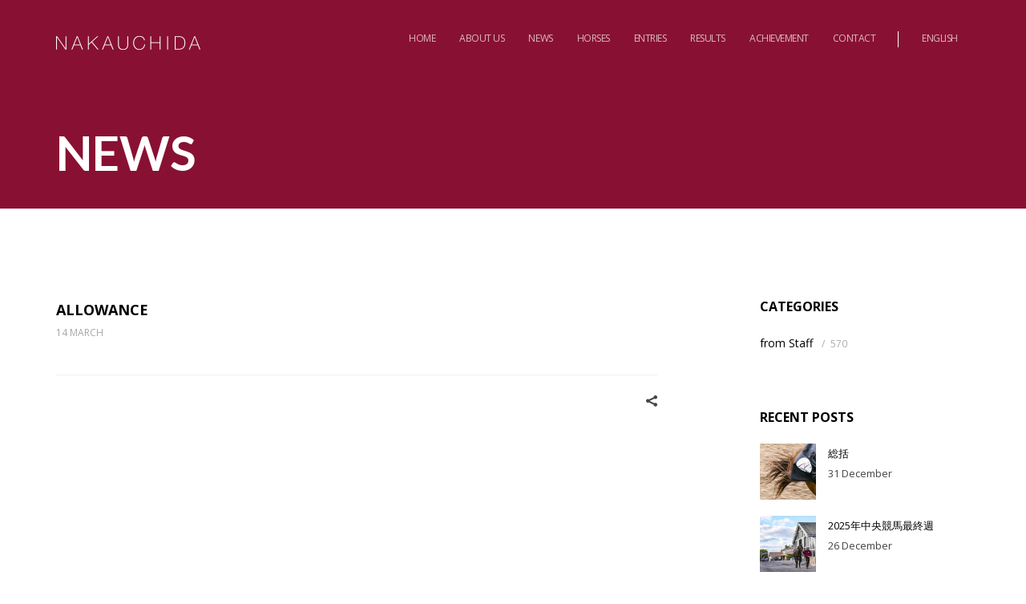

--- FILE ---
content_type: text/html; charset=UTF-8
request_url: http://nakauchida.com/results_en/8896/
body_size: 10876
content:
<!DOCTYPE html>
<html lang="ja">
<head>
<meta charset="utf-8" >

<!--[if IE]><meta http-equiv="X-UA-Compatible" content="IE=edge"><![endif]-->
<meta name="viewport" content="width=device-width,initial-scale=1, maximum-scale=1">


<!-- FAVICONS -->
<!--[if IE]><link rel="shortcut icon" href="/favicon.ico"><![endif]-->
<link rel="icon" href="/favicon.png">
<link rel="apple-touch-icon" href="/apple-touch-icon.png">

<link rel="pingback" href="http://nakauchida.com/CMS/xmlrpc.php">


<!-- CSS -->
<link rel="stylesheet" href="//fonts.googleapis.com/css?family=Lato:300,400,700%7COpen+Sans:400,300,700">
<link rel="stylesheet" href="http://nakauchida.com/CMS/wp-content/themes/nakauchida/css/bootstrap.min.css">
<link rel="stylesheet" href="http://nakauchida.com/CMS/wp-content/themes/nakauchida/css/icons-fonts.css" >
<link rel="stylesheet" href="http://nakauchida.com/CMS/wp-content/themes/nakauchida/css/animate.min.css">
<link rel="stylesheet" href="http://nakauchida.com/CMS/wp-content/themes/nakauchida/rs-plugin/css/settings.min.css" media="screen">

<link rel="stylesheet" href="http://nakauchida.com/CMS/wp-content/themes/nakauchida/css/style.css?1751101832">
<link rel="stylesheet" href="http://nakauchida.com/CMS/wp-content/themes/nakauchida/css/nakauchida.css?1752643707">

	<style>img:is([sizes="auto" i], [sizes^="auto," i]) { contain-intrinsic-size: 3000px 1500px }</style>
	
		<!-- All in One SEO 4.8.1.1 - aioseo.com -->
		<title>ALLOWANCE | NAKAUCHIDA Stable</title>
	<meta name="robots" content="max-image-preview:large" />
	<link rel="canonical" href="http://nakauchida.com/results_en/8896/" />
	<meta name="generator" content="All in One SEO (AIOSEO) 4.8.1.1" />
		<meta property="og:locale" content="ja_JP" />
		<meta property="og:site_name" content="NAKAUCHIDA Stable | Nakauchida Stable&#039;s official Website." />
		<meta property="og:type" content="article" />
		<meta property="og:title" content="ALLOWANCE | NAKAUCHIDA Stable" />
		<meta property="og:url" content="http://nakauchida.com/results_en/8896/" />
		<meta property="article:published_time" content="2022-03-14T09:33:52+00:00" />
		<meta property="article:modified_time" content="2022-03-14T09:33:52+00:00" />
		<meta name="twitter:card" content="summary" />
		<meta name="twitter:title" content="ALLOWANCE | NAKAUCHIDA Stable" />
		<script type="application/ld+json" class="aioseo-schema">
			{"@context":"https:\/\/schema.org","@graph":[{"@type":"BreadcrumbList","@id":"http:\/\/nakauchida.com\/results_en\/8896\/#breadcrumblist","itemListElement":[{"@type":"ListItem","@id":"http:\/\/nakauchida.com\/#listItem","position":1,"name":"\u5bb6"}]},{"@type":"Organization","@id":"http:\/\/nakauchida.com\/#organization","name":"NAKAUCHIDA Stable","description":"Nakauchida Stable's official Website.","url":"http:\/\/nakauchida.com\/"},{"@type":"WebPage","@id":"http:\/\/nakauchida.com\/results_en\/8896\/#webpage","url":"http:\/\/nakauchida.com\/results_en\/8896\/","name":"ALLOWANCE | NAKAUCHIDA Stable","inLanguage":"ja","isPartOf":{"@id":"http:\/\/nakauchida.com\/#website"},"breadcrumb":{"@id":"http:\/\/nakauchida.com\/results_en\/8896\/#breadcrumblist"},"datePublished":"2022-03-14T18:33:52+09:00","dateModified":"2022-03-14T18:33:52+09:00"},{"@type":"WebSite","@id":"http:\/\/nakauchida.com\/#website","url":"http:\/\/nakauchida.com\/","name":"NAKAUCHIDA Stable","description":"Nakauchida Stable's official Website.","inLanguage":"ja","publisher":{"@id":"http:\/\/nakauchida.com\/#organization"}}]}
		</script>
		<!-- All in One SEO -->

<link rel='dns-prefetch' href='//www.googletagmanager.com' />
<link rel='dns-prefetch' href='//stats.wp.com' />
<link rel="alternate" type="application/rss+xml" title="NAKAUCHIDA Stable &raquo; フィード" href="http://nakauchida.com/feed/" />
<link rel="alternate" type="application/rss+xml" title="NAKAUCHIDA Stable &raquo; コメントフィード" href="http://nakauchida.com/comments/feed/" />
<script type="text/javascript">
/* <![CDATA[ */
window._wpemojiSettings = {"baseUrl":"https:\/\/s.w.org\/images\/core\/emoji\/16.0.1\/72x72\/","ext":".png","svgUrl":"https:\/\/s.w.org\/images\/core\/emoji\/16.0.1\/svg\/","svgExt":".svg","source":{"concatemoji":"http:\/\/nakauchida.com\/CMS\/wp-includes\/js\/wp-emoji-release.min.js"}};
/*! This file is auto-generated */
!function(s,n){var o,i,e;function c(e){try{var t={supportTests:e,timestamp:(new Date).valueOf()};sessionStorage.setItem(o,JSON.stringify(t))}catch(e){}}function p(e,t,n){e.clearRect(0,0,e.canvas.width,e.canvas.height),e.fillText(t,0,0);var t=new Uint32Array(e.getImageData(0,0,e.canvas.width,e.canvas.height).data),a=(e.clearRect(0,0,e.canvas.width,e.canvas.height),e.fillText(n,0,0),new Uint32Array(e.getImageData(0,0,e.canvas.width,e.canvas.height).data));return t.every(function(e,t){return e===a[t]})}function u(e,t){e.clearRect(0,0,e.canvas.width,e.canvas.height),e.fillText(t,0,0);for(var n=e.getImageData(16,16,1,1),a=0;a<n.data.length;a++)if(0!==n.data[a])return!1;return!0}function f(e,t,n,a){switch(t){case"flag":return n(e,"\ud83c\udff3\ufe0f\u200d\u26a7\ufe0f","\ud83c\udff3\ufe0f\u200b\u26a7\ufe0f")?!1:!n(e,"\ud83c\udde8\ud83c\uddf6","\ud83c\udde8\u200b\ud83c\uddf6")&&!n(e,"\ud83c\udff4\udb40\udc67\udb40\udc62\udb40\udc65\udb40\udc6e\udb40\udc67\udb40\udc7f","\ud83c\udff4\u200b\udb40\udc67\u200b\udb40\udc62\u200b\udb40\udc65\u200b\udb40\udc6e\u200b\udb40\udc67\u200b\udb40\udc7f");case"emoji":return!a(e,"\ud83e\udedf")}return!1}function g(e,t,n,a){var r="undefined"!=typeof WorkerGlobalScope&&self instanceof WorkerGlobalScope?new OffscreenCanvas(300,150):s.createElement("canvas"),o=r.getContext("2d",{willReadFrequently:!0}),i=(o.textBaseline="top",o.font="600 32px Arial",{});return e.forEach(function(e){i[e]=t(o,e,n,a)}),i}function t(e){var t=s.createElement("script");t.src=e,t.defer=!0,s.head.appendChild(t)}"undefined"!=typeof Promise&&(o="wpEmojiSettingsSupports",i=["flag","emoji"],n.supports={everything:!0,everythingExceptFlag:!0},e=new Promise(function(e){s.addEventListener("DOMContentLoaded",e,{once:!0})}),new Promise(function(t){var n=function(){try{var e=JSON.parse(sessionStorage.getItem(o));if("object"==typeof e&&"number"==typeof e.timestamp&&(new Date).valueOf()<e.timestamp+604800&&"object"==typeof e.supportTests)return e.supportTests}catch(e){}return null}();if(!n){if("undefined"!=typeof Worker&&"undefined"!=typeof OffscreenCanvas&&"undefined"!=typeof URL&&URL.createObjectURL&&"undefined"!=typeof Blob)try{var e="postMessage("+g.toString()+"("+[JSON.stringify(i),f.toString(),p.toString(),u.toString()].join(",")+"));",a=new Blob([e],{type:"text/javascript"}),r=new Worker(URL.createObjectURL(a),{name:"wpTestEmojiSupports"});return void(r.onmessage=function(e){c(n=e.data),r.terminate(),t(n)})}catch(e){}c(n=g(i,f,p,u))}t(n)}).then(function(e){for(var t in e)n.supports[t]=e[t],n.supports.everything=n.supports.everything&&n.supports[t],"flag"!==t&&(n.supports.everythingExceptFlag=n.supports.everythingExceptFlag&&n.supports[t]);n.supports.everythingExceptFlag=n.supports.everythingExceptFlag&&!n.supports.flag,n.DOMReady=!1,n.readyCallback=function(){n.DOMReady=!0}}).then(function(){return e}).then(function(){var e;n.supports.everything||(n.readyCallback(),(e=n.source||{}).concatemoji?t(e.concatemoji):e.wpemoji&&e.twemoji&&(t(e.twemoji),t(e.wpemoji)))}))}((window,document),window._wpemojiSettings);
/* ]]> */
</script>
<style id='wp-emoji-styles-inline-css' type='text/css'>

	img.wp-smiley, img.emoji {
		display: inline !important;
		border: none !important;
		box-shadow: none !important;
		height: 1em !important;
		width: 1em !important;
		margin: 0 0.07em !important;
		vertical-align: -0.1em !important;
		background: none !important;
		padding: 0 !important;
	}
</style>
<link rel='stylesheet' id='wp-block-library-css' href='http://nakauchida.com/CMS/wp-includes/css/dist/block-library/style.min.css' type='text/css' media='all' />
<style id='classic-theme-styles-inline-css' type='text/css'>
/*! This file is auto-generated */
.wp-block-button__link{color:#fff;background-color:#32373c;border-radius:9999px;box-shadow:none;text-decoration:none;padding:calc(.667em + 2px) calc(1.333em + 2px);font-size:1.125em}.wp-block-file__button{background:#32373c;color:#fff;text-decoration:none}
</style>
<link rel='stylesheet' id='mediaelement-css' href='http://nakauchida.com/CMS/wp-includes/js/mediaelement/mediaelementplayer-legacy.min.css' type='text/css' media='all' />
<link rel='stylesheet' id='wp-mediaelement-css' href='http://nakauchida.com/CMS/wp-includes/js/mediaelement/wp-mediaelement.min.css' type='text/css' media='all' />
<style id='jetpack-sharing-buttons-style-inline-css' type='text/css'>
.jetpack-sharing-buttons__services-list{display:flex;flex-direction:row;flex-wrap:wrap;gap:0;list-style-type:none;margin:5px;padding:0}.jetpack-sharing-buttons__services-list.has-small-icon-size{font-size:12px}.jetpack-sharing-buttons__services-list.has-normal-icon-size{font-size:16px}.jetpack-sharing-buttons__services-list.has-large-icon-size{font-size:24px}.jetpack-sharing-buttons__services-list.has-huge-icon-size{font-size:36px}@media print{.jetpack-sharing-buttons__services-list{display:none!important}}.editor-styles-wrapper .wp-block-jetpack-sharing-buttons{gap:0;padding-inline-start:0}ul.jetpack-sharing-buttons__services-list.has-background{padding:1.25em 2.375em}
</style>
<style id='global-styles-inline-css' type='text/css'>
:root{--wp--preset--aspect-ratio--square: 1;--wp--preset--aspect-ratio--4-3: 4/3;--wp--preset--aspect-ratio--3-4: 3/4;--wp--preset--aspect-ratio--3-2: 3/2;--wp--preset--aspect-ratio--2-3: 2/3;--wp--preset--aspect-ratio--16-9: 16/9;--wp--preset--aspect-ratio--9-16: 9/16;--wp--preset--color--black: #000000;--wp--preset--color--cyan-bluish-gray: #abb8c3;--wp--preset--color--white: #ffffff;--wp--preset--color--pale-pink: #f78da7;--wp--preset--color--vivid-red: #cf2e2e;--wp--preset--color--luminous-vivid-orange: #ff6900;--wp--preset--color--luminous-vivid-amber: #fcb900;--wp--preset--color--light-green-cyan: #7bdcb5;--wp--preset--color--vivid-green-cyan: #00d084;--wp--preset--color--pale-cyan-blue: #8ed1fc;--wp--preset--color--vivid-cyan-blue: #0693e3;--wp--preset--color--vivid-purple: #9b51e0;--wp--preset--gradient--vivid-cyan-blue-to-vivid-purple: linear-gradient(135deg,rgba(6,147,227,1) 0%,rgb(155,81,224) 100%);--wp--preset--gradient--light-green-cyan-to-vivid-green-cyan: linear-gradient(135deg,rgb(122,220,180) 0%,rgb(0,208,130) 100%);--wp--preset--gradient--luminous-vivid-amber-to-luminous-vivid-orange: linear-gradient(135deg,rgba(252,185,0,1) 0%,rgba(255,105,0,1) 100%);--wp--preset--gradient--luminous-vivid-orange-to-vivid-red: linear-gradient(135deg,rgba(255,105,0,1) 0%,rgb(207,46,46) 100%);--wp--preset--gradient--very-light-gray-to-cyan-bluish-gray: linear-gradient(135deg,rgb(238,238,238) 0%,rgb(169,184,195) 100%);--wp--preset--gradient--cool-to-warm-spectrum: linear-gradient(135deg,rgb(74,234,220) 0%,rgb(151,120,209) 20%,rgb(207,42,186) 40%,rgb(238,44,130) 60%,rgb(251,105,98) 80%,rgb(254,248,76) 100%);--wp--preset--gradient--blush-light-purple: linear-gradient(135deg,rgb(255,206,236) 0%,rgb(152,150,240) 100%);--wp--preset--gradient--blush-bordeaux: linear-gradient(135deg,rgb(254,205,165) 0%,rgb(254,45,45) 50%,rgb(107,0,62) 100%);--wp--preset--gradient--luminous-dusk: linear-gradient(135deg,rgb(255,203,112) 0%,rgb(199,81,192) 50%,rgb(65,88,208) 100%);--wp--preset--gradient--pale-ocean: linear-gradient(135deg,rgb(255,245,203) 0%,rgb(182,227,212) 50%,rgb(51,167,181) 100%);--wp--preset--gradient--electric-grass: linear-gradient(135deg,rgb(202,248,128) 0%,rgb(113,206,126) 100%);--wp--preset--gradient--midnight: linear-gradient(135deg,rgb(2,3,129) 0%,rgb(40,116,252) 100%);--wp--preset--font-size--small: 13px;--wp--preset--font-size--medium: 20px;--wp--preset--font-size--large: 36px;--wp--preset--font-size--x-large: 42px;--wp--preset--spacing--20: 0.44rem;--wp--preset--spacing--30: 0.67rem;--wp--preset--spacing--40: 1rem;--wp--preset--spacing--50: 1.5rem;--wp--preset--spacing--60: 2.25rem;--wp--preset--spacing--70: 3.38rem;--wp--preset--spacing--80: 5.06rem;--wp--preset--shadow--natural: 6px 6px 9px rgba(0, 0, 0, 0.2);--wp--preset--shadow--deep: 12px 12px 50px rgba(0, 0, 0, 0.4);--wp--preset--shadow--sharp: 6px 6px 0px rgba(0, 0, 0, 0.2);--wp--preset--shadow--outlined: 6px 6px 0px -3px rgba(255, 255, 255, 1), 6px 6px rgba(0, 0, 0, 1);--wp--preset--shadow--crisp: 6px 6px 0px rgba(0, 0, 0, 1);}:where(.is-layout-flex){gap: 0.5em;}:where(.is-layout-grid){gap: 0.5em;}body .is-layout-flex{display: flex;}.is-layout-flex{flex-wrap: wrap;align-items: center;}.is-layout-flex > :is(*, div){margin: 0;}body .is-layout-grid{display: grid;}.is-layout-grid > :is(*, div){margin: 0;}:where(.wp-block-columns.is-layout-flex){gap: 2em;}:where(.wp-block-columns.is-layout-grid){gap: 2em;}:where(.wp-block-post-template.is-layout-flex){gap: 1.25em;}:where(.wp-block-post-template.is-layout-grid){gap: 1.25em;}.has-black-color{color: var(--wp--preset--color--black) !important;}.has-cyan-bluish-gray-color{color: var(--wp--preset--color--cyan-bluish-gray) !important;}.has-white-color{color: var(--wp--preset--color--white) !important;}.has-pale-pink-color{color: var(--wp--preset--color--pale-pink) !important;}.has-vivid-red-color{color: var(--wp--preset--color--vivid-red) !important;}.has-luminous-vivid-orange-color{color: var(--wp--preset--color--luminous-vivid-orange) !important;}.has-luminous-vivid-amber-color{color: var(--wp--preset--color--luminous-vivid-amber) !important;}.has-light-green-cyan-color{color: var(--wp--preset--color--light-green-cyan) !important;}.has-vivid-green-cyan-color{color: var(--wp--preset--color--vivid-green-cyan) !important;}.has-pale-cyan-blue-color{color: var(--wp--preset--color--pale-cyan-blue) !important;}.has-vivid-cyan-blue-color{color: var(--wp--preset--color--vivid-cyan-blue) !important;}.has-vivid-purple-color{color: var(--wp--preset--color--vivid-purple) !important;}.has-black-background-color{background-color: var(--wp--preset--color--black) !important;}.has-cyan-bluish-gray-background-color{background-color: var(--wp--preset--color--cyan-bluish-gray) !important;}.has-white-background-color{background-color: var(--wp--preset--color--white) !important;}.has-pale-pink-background-color{background-color: var(--wp--preset--color--pale-pink) !important;}.has-vivid-red-background-color{background-color: var(--wp--preset--color--vivid-red) !important;}.has-luminous-vivid-orange-background-color{background-color: var(--wp--preset--color--luminous-vivid-orange) !important;}.has-luminous-vivid-amber-background-color{background-color: var(--wp--preset--color--luminous-vivid-amber) !important;}.has-light-green-cyan-background-color{background-color: var(--wp--preset--color--light-green-cyan) !important;}.has-vivid-green-cyan-background-color{background-color: var(--wp--preset--color--vivid-green-cyan) !important;}.has-pale-cyan-blue-background-color{background-color: var(--wp--preset--color--pale-cyan-blue) !important;}.has-vivid-cyan-blue-background-color{background-color: var(--wp--preset--color--vivid-cyan-blue) !important;}.has-vivid-purple-background-color{background-color: var(--wp--preset--color--vivid-purple) !important;}.has-black-border-color{border-color: var(--wp--preset--color--black) !important;}.has-cyan-bluish-gray-border-color{border-color: var(--wp--preset--color--cyan-bluish-gray) !important;}.has-white-border-color{border-color: var(--wp--preset--color--white) !important;}.has-pale-pink-border-color{border-color: var(--wp--preset--color--pale-pink) !important;}.has-vivid-red-border-color{border-color: var(--wp--preset--color--vivid-red) !important;}.has-luminous-vivid-orange-border-color{border-color: var(--wp--preset--color--luminous-vivid-orange) !important;}.has-luminous-vivid-amber-border-color{border-color: var(--wp--preset--color--luminous-vivid-amber) !important;}.has-light-green-cyan-border-color{border-color: var(--wp--preset--color--light-green-cyan) !important;}.has-vivid-green-cyan-border-color{border-color: var(--wp--preset--color--vivid-green-cyan) !important;}.has-pale-cyan-blue-border-color{border-color: var(--wp--preset--color--pale-cyan-blue) !important;}.has-vivid-cyan-blue-border-color{border-color: var(--wp--preset--color--vivid-cyan-blue) !important;}.has-vivid-purple-border-color{border-color: var(--wp--preset--color--vivid-purple) !important;}.has-vivid-cyan-blue-to-vivid-purple-gradient-background{background: var(--wp--preset--gradient--vivid-cyan-blue-to-vivid-purple) !important;}.has-light-green-cyan-to-vivid-green-cyan-gradient-background{background: var(--wp--preset--gradient--light-green-cyan-to-vivid-green-cyan) !important;}.has-luminous-vivid-amber-to-luminous-vivid-orange-gradient-background{background: var(--wp--preset--gradient--luminous-vivid-amber-to-luminous-vivid-orange) !important;}.has-luminous-vivid-orange-to-vivid-red-gradient-background{background: var(--wp--preset--gradient--luminous-vivid-orange-to-vivid-red) !important;}.has-very-light-gray-to-cyan-bluish-gray-gradient-background{background: var(--wp--preset--gradient--very-light-gray-to-cyan-bluish-gray) !important;}.has-cool-to-warm-spectrum-gradient-background{background: var(--wp--preset--gradient--cool-to-warm-spectrum) !important;}.has-blush-light-purple-gradient-background{background: var(--wp--preset--gradient--blush-light-purple) !important;}.has-blush-bordeaux-gradient-background{background: var(--wp--preset--gradient--blush-bordeaux) !important;}.has-luminous-dusk-gradient-background{background: var(--wp--preset--gradient--luminous-dusk) !important;}.has-pale-ocean-gradient-background{background: var(--wp--preset--gradient--pale-ocean) !important;}.has-electric-grass-gradient-background{background: var(--wp--preset--gradient--electric-grass) !important;}.has-midnight-gradient-background{background: var(--wp--preset--gradient--midnight) !important;}.has-small-font-size{font-size: var(--wp--preset--font-size--small) !important;}.has-medium-font-size{font-size: var(--wp--preset--font-size--medium) !important;}.has-large-font-size{font-size: var(--wp--preset--font-size--large) !important;}.has-x-large-font-size{font-size: var(--wp--preset--font-size--x-large) !important;}
:where(.wp-block-post-template.is-layout-flex){gap: 1.25em;}:where(.wp-block-post-template.is-layout-grid){gap: 1.25em;}
:where(.wp-block-columns.is-layout-flex){gap: 2em;}:where(.wp-block-columns.is-layout-grid){gap: 2em;}
:root :where(.wp-block-pullquote){font-size: 1.5em;line-height: 1.6;}
</style>
<link rel='stylesheet' id='contact-form-7-css' href='http://nakauchida.com/CMS/wp-content/plugins/contact-form-7/includes/css/styles.css' type='text/css' media='all' />
<script type="text/javascript" src="http://nakauchida.com/CMS/wp-content/themes/nakauchida/js/jquery-1.11.2.min.js" id="jquery-js"></script>
<script type="text/javascript" src="https://www.googletagmanager.com/gtag/js?id=UA-92687825-1" id="wk-analytics-script-js"></script>
<script type="text/javascript" id="wk-analytics-script-js-after">
/* <![CDATA[ */
function shouldTrack(){
var trackLoggedIn = false;
var loggedIn = false;
if(!loggedIn){
return true;
} else if( trackLoggedIn ) {
return true;
}
return false;
}
function hasWKGoogleAnalyticsCookie() {
return (new RegExp('wp_wk_ga_untrack_' + document.location.hostname)).test(document.cookie);
}
if (!hasWKGoogleAnalyticsCookie() && shouldTrack()) {
//Google Analytics
window.dataLayer = window.dataLayer || [];
function gtag(){dataLayer.push(arguments);}
gtag('js', new Date());
gtag('config', 'UA-92687825-1');
}
/* ]]> */
</script>
<link rel="https://api.w.org/" href="http://nakauchida.com/wp-json/" /><link rel='shortlink' href='http://nakauchida.com/?p=8896' />
<link rel="alternate" title="oEmbed (JSON)" type="application/json+oembed" href="http://nakauchida.com/wp-json/oembed/1.0/embed?url=http%3A%2F%2Fnakauchida.com%2Fresults_en%2F8896%2F" />
<link rel="alternate" title="oEmbed (XML)" type="text/xml+oembed" href="http://nakauchida.com/wp-json/oembed/1.0/embed?url=http%3A%2F%2Fnakauchida.com%2Fresults_en%2F8896%2F&#038;format=xml" />
	<style>img#wpstats{display:none}</style>
		
<!--[if lt IE 9]>
<script src="//oss.maxcdn.com/libs/html5shiv/3.7.0/html5shiv.js"></script>
<script src="//oss.maxcdn.com/libs/respond.js/1.4.2/respond.min.js"></script>
<![endif]-->
</head>
<body class="wp-singular results_en-template-default single single-results_en postid-8896 wp-theme-nakauchida" itemscope itemtype="http://schema.org/WebPage">
<div id="loader-overflow"><div id="loader3">Please enable JS</div></div>
<div id="wrap" class="boxed ">

<!-- HEADER ////////// -->
<header id="nav" class="header header-1 black-header mobile-no-transparent">
	<div class="header-wrapper">
		<div class="container-m-30 clearfix">
			<div class="logo-row">
				<div class="logo-container-2"><div class="logo-2"><a href="http://nakauchida.com" class="clearfix"><img src="http://nakauchida.com/CMS/wp-content/themes/nakauchida/images/logo.png" class="logo-img" alt="NAKAUCHIDA"></a></div></div>
				<div class="menu-btn-respons-container"><button type="button" class="navbar-toggle btn-navbar collapsed" data-toggle="collapse" data-target="#main-menu .navbar-collapse"><span aria-hidden="true" class="icon_menu hamb-mob-icon"></span></button></div>
			<!-- /.logo-row --></div>
		</div>
		<div class="main-menu-container">
			<div class="container-m-30 clearfix">
				<div id="main-menu">
					<div class="navbar navbar-default" role="navigation"><nav class="collapse collapsing navbar-collapse right-1024">
						<ul class="nav navbar-nav">
							<li><a href="http://nakauchida.com"><div class="main-menu-title">HOME</div></a></li>
							<li class="parent "><a href="http://nakauchida.com/about"><div class="main-menu-title">ABOUT US</div></a>
							<ul class="sub">
								<li class="hidden-lg hidden-md"><a href="http://nakauchida.com/about">ABOUT US</a></li>
								<li><a href="http://nakauchida.com/about_trainer">Horse Trainer</a></li>
								<li><a href="http://nakauchida.com/about_stable">Stable &amp; Staff</a></li>
							</ul>
							</li>
							<li><a href="http://nakauchida.com/news"><div class="main-menu-title">NEWS</div></a></li>
							<li><a href="http://nakauchida.com/horses"><div class="main-menu-title">HORSES</div></a></li>
							<li><a href="http://nakauchida.com/entries"><div class="main-menu-title">ENTRIES</div></a></li>
							<li><a href="http://nakauchida.com/results"><div class="main-menu-title">RESULTS</div></a></li>
							<li><a href="http://nakauchida.com/achievement"><div class="main-menu-title">ACHIEVEMENT</div></a></li>
							<li><a href="http://nakauchida.com/contact"><div class="main-menu-title">CONTACT</div></a></li>
							<li class="lang"><a href="http://nakauchida.com/en"><div class="main-menu-title">ENGLISH</div></a></li>
						</ul>
					</nav></div>
				<!-- /#main-menu --></div>
			<!-- /.container-m-30 --></div>
		<!-- /.main-menu-container --></div>
	<!-- /.header-wrapper --></div>
<!-- /#nav.header.header-1 --></header>
<!-- ////////// HEADER -->

<!-- PAGE TITLE SMALL -->
<div class="page-title-cont page-title-small red-bg">
	<div class="relative container align-left">
	<div class="row">
		<div class="col-md-8">
			<h1 class="title-fs-60"><span class="bold">NEWS</span></h1>
		</div>
	</div>
	</div>
</div>

<!-- COTENT CONTAINER -->
<div class="container p-110-cont"><div class="row">

<!-- CONTENT ////////// -->
<article class="col-sm-8 blog-main-posts">
	<!-- POST ITEM -->
	<div class="blog-post wow fadeIn pb-50">
		
		<div class="post-prev-title"><h3>ALLOWANCE</h3></div>

		<p class="post-prev-info">
			14 March								</p>

		<div class="post-prev-text">
		</div>

		<div class="post-prev-more-cont clearfix">
			<div class="post-prev-more left"></div>

			<div class="right" >
				<a href="#" class="post-prev-count dropdown-toggle" data-toggle="dropdown" aria-expanded="false" ><span aria-hidden="true" class="social_share"></span></a>
				<ul class="social-menu dropdown-menu dropdown-menu-right" role="menu">
					<li><a href="https://www.facebook.com/sharer/sharer.php?u=http%3A%2F%2Fnakauchida.com%2Fresults_en%2F8896%2F" target="_blank"><span aria-hidden="true" class="social_facebook"></span></a></li>
					<li><a href="https://twitter.com/intent/tweet?text=ALLOWANCE&amp;url=http%3A%2F%2Fnakauchida.com%2Fresults_en%2F8896%2F" target="_blank"><span aria-hidden="true" class="social_twitter"></span></a></li>
				</ul>
			</div>
		</div>
	</div>
</article>
<!-- ////////// CONTENT -->

<!-- SIDEBAR ////////// -->
<div class="col-sm-4 col-md-3 col-md-offset-1">
<!-- CATEGORY WIDGET ////////// -->
<aside class="widget">
<h5 class="widget-title mt-0">Categories</h5>
<div class="widget-body">
<ul class="clearlist widget-menu">
	<li class="cat-item cat-item-27"><a href="http://nakauchida.com/news/category/from-staff/">from Staff</a> <small><span class="slash-divider">/</span>570</small>
</li>
</ul>
</div>
</aside>
<!-- ////////// CATEGORY WIDGET -->


<!-- RECENT WIDGET ////////// -->
<aside class="widget">
<h5 class="widget-title">Recent posts</h5>
<div class="widget-body">
<ul class="clearlist widget-posts">
<li class="clearfix">
		<a href="http://nakauchida.com/news/14440/"><img width="70" height="70" src="http://nakauchida.com/CMS/wp-content/uploads/2025/12/12-1-125x125.jpg" class="widget-posts-img wp-post-image" alt="" decoding="async" loading="lazy" srcset="http://nakauchida.com/CMS/wp-content/uploads/2025/12/12-1-125x125.jpg 125w, http://nakauchida.com/CMS/wp-content/uploads/2025/12/12-1-150x150.jpg 150w" sizes="auto, (max-width: 70px) 100vw, 70px" /></a>
		<div class="widget-posts-descr">
		<a href="http://nakauchida.com/news/14440/">総括</a>
		<div>31 December</div>
	</div>
</li>
<li class="clearfix">
		<a href="http://nakauchida.com/news/14428/"><img width="70" height="70" src="http://nakauchida.com/CMS/wp-content/uploads/2025/12/6d8b998ebcf28bcd3d00a5ddd415b337-125x125.jpg" class="widget-posts-img wp-post-image" alt="" decoding="async" loading="lazy" srcset="http://nakauchida.com/CMS/wp-content/uploads/2025/12/6d8b998ebcf28bcd3d00a5ddd415b337-125x125.jpg 125w, http://nakauchida.com/CMS/wp-content/uploads/2025/12/6d8b998ebcf28bcd3d00a5ddd415b337-150x150.jpg 150w" sizes="auto, (max-width: 70px) 100vw, 70px" /></a>
		<div class="widget-posts-descr">
		<a href="http://nakauchida.com/news/14428/">2025年中央競馬最終週</a>
		<div>26 December</div>
	</div>
</li>
<li class="clearfix">
		<a href="http://nakauchida.com/news/14408/"><img width="70" height="70" src="http://nakauchida.com/CMS/wp-content/uploads/2025/12/95d6522e09caeba895391efca4f8214d-125x125.jpg" class="widget-posts-img wp-post-image" alt="" decoding="async" loading="lazy" srcset="http://nakauchida.com/CMS/wp-content/uploads/2025/12/95d6522e09caeba895391efca4f8214d-125x125.jpg 125w, http://nakauchida.com/CMS/wp-content/uploads/2025/12/95d6522e09caeba895391efca4f8214d-150x150.jpg 150w" sizes="auto, (max-width: 70px) 100vw, 70px" /></a>
		<div class="widget-posts-descr">
		<a href="http://nakauchida.com/news/14408/">残り2週</a>
		<div>19 December</div>
	</div>
</li>
<li class="clearfix">
		<a href="http://nakauchida.com/news/14378/"><img width="70" height="70" src="http://nakauchida.com/CMS/wp-content/uploads/2025/12/a35d7c7c8c8beddb1b3e358507b1a9a6-125x125.jpg" class="widget-posts-img wp-post-image" alt="" decoding="async" loading="lazy" srcset="http://nakauchida.com/CMS/wp-content/uploads/2025/12/a35d7c7c8c8beddb1b3e358507b1a9a6-125x125.jpg 125w, http://nakauchida.com/CMS/wp-content/uploads/2025/12/a35d7c7c8c8beddb1b3e358507b1a9a6-150x150.jpg 150w" sizes="auto, (max-width: 70px) 100vw, 70px" /></a>
		<div class="widget-posts-descr">
		<a href="http://nakauchida.com/news/14378/">悲喜こもごも</a>
		<div>12 December</div>
	</div>
</li>
<li class="clearfix">
		<a href="http://nakauchida.com/news/14351/"><img width="70" height="70" src="http://nakauchida.com/CMS/wp-content/uploads/2025/12/8-125x125.jpg" class="widget-posts-img wp-post-image" alt="" decoding="async" loading="lazy" srcset="http://nakauchida.com/CMS/wp-content/uploads/2025/12/8-125x125.jpg 125w, http://nakauchida.com/CMS/wp-content/uploads/2025/12/8-150x150.jpg 150w" sizes="auto, (max-width: 70px) 100vw, 70px" /></a>
		<div class="widget-posts-descr">
		<a href="http://nakauchida.com/news/14351/">師走</a>
		<div>5 December</div>
	</div>
</li>
</ul>
</div>
</aside>
<!-- ////////// RECENT WIDGET -->



<!-- ARCHIVE WIDGET ////////// -->
<aside class="widget">
<h5 class="widget-title">Archive</h5>
<div class="widget-body">
<ul class="clearlist widget-menu">
	<li><a href='http://nakauchida.com/news/date/2025/12/'>1February 2025</a>&nbsp;<small><span class="slash-divider">/</span>5</small></li>
	<li><a href='http://nakauchida.com/news/date/2025/11/'>1January 2025</a>&nbsp;<small><span class="slash-divider">/</span>4</small></li>
	<li><a href='http://nakauchida.com/news/date/2025/10/'>October 2025</a>&nbsp;<small><span class="slash-divider">/</span>5</small></li>
	<li><a href='http://nakauchida.com/news/date/2025/09/'>September 2025</a>&nbsp;<small><span class="slash-divider">/</span>4</small></li>
	<li><a href='http://nakauchida.com/news/date/2025/08/'>August 2025</a>&nbsp;<small><span class="slash-divider">/</span>6</small></li>
	<li><a href='http://nakauchida.com/news/date/2025/07/'>July 2025</a>&nbsp;<small><span class="slash-divider">/</span>4</small></li>
	<li><a href='http://nakauchida.com/news/date/2025/06/'>June 2025</a>&nbsp;<small><span class="slash-divider">/</span>4</small></li>
	<li><a href='http://nakauchida.com/news/date/2025/05/'>May 2025</a>&nbsp;<small><span class="slash-divider">/</span>5</small></li>
	<li><a href='http://nakauchida.com/news/date/2025/04/'>April 2025</a>&nbsp;<small><span class="slash-divider">/</span>5</small></li>
	<li><a href='http://nakauchida.com/news/date/2025/03/'>March 2025</a>&nbsp;<small><span class="slash-divider">/</span>5</small></li>
	<li><a href='http://nakauchida.com/news/date/2025/02/'>February 2025</a>&nbsp;<small><span class="slash-divider">/</span>4</small></li>
	<li><a href='http://nakauchida.com/news/date/2025/01/'>January 2025</a>&nbsp;<small><span class="slash-divider">/</span>7</small></li>
	<li><a href='http://nakauchida.com/news/date/2024/12/'>1February 2024</a>&nbsp;<small><span class="slash-divider">/</span>7</small></li>
	<li><a href='http://nakauchida.com/news/date/2024/11/'>1January 2024</a>&nbsp;<small><span class="slash-divider">/</span>6</small></li>
	<li><a href='http://nakauchida.com/news/date/2024/10/'>October 2024</a>&nbsp;<small><span class="slash-divider">/</span>4</small></li>
	<li><a href='http://nakauchida.com/news/date/2024/09/'>September 2024</a>&nbsp;<small><span class="slash-divider">/</span>4</small></li>
	<li><a href='http://nakauchida.com/news/date/2024/08/'>August 2024</a>&nbsp;<small><span class="slash-divider">/</span>5</small></li>
	<li><a href='http://nakauchida.com/news/date/2024/07/'>July 2024</a>&nbsp;<small><span class="slash-divider">/</span>4</small></li>
	<li><a href='http://nakauchida.com/news/date/2024/06/'>June 2024</a>&nbsp;<small><span class="slash-divider">/</span>4</small></li>
	<li><a href='http://nakauchida.com/news/date/2024/05/'>May 2024</a>&nbsp;<small><span class="slash-divider">/</span>5</small></li>
	<li><a href='http://nakauchida.com/news/date/2024/04/'>April 2024</a>&nbsp;<small><span class="slash-divider">/</span>4</small></li>
	<li><a href='http://nakauchida.com/news/date/2024/03/'>March 2024</a>&nbsp;<small><span class="slash-divider">/</span>5</small></li>
	<li><a href='http://nakauchida.com/news/date/2024/02/'>February 2024</a>&nbsp;<small><span class="slash-divider">/</span>4</small></li>
	<li><a href='http://nakauchida.com/news/date/2024/01/'>January 2024</a>&nbsp;<small><span class="slash-divider">/</span>5</small></li>
	<li><a href='http://nakauchida.com/news/date/2023/12/'>1February 2023</a>&nbsp;<small><span class="slash-divider">/</span>5</small></li>
	<li><a href='http://nakauchida.com/news/date/2023/11/'>1January 2023</a>&nbsp;<small><span class="slash-divider">/</span>4</small></li>
	<li><a href='http://nakauchida.com/news/date/2023/10/'>October 2023</a>&nbsp;<small><span class="slash-divider">/</span>5</small></li>
	<li><a href='http://nakauchida.com/news/date/2023/09/'>September 2023</a>&nbsp;<small><span class="slash-divider">/</span>5</small></li>
	<li><a href='http://nakauchida.com/news/date/2023/08/'>August 2023</a>&nbsp;<small><span class="slash-divider">/</span>5</small></li>
	<li><a href='http://nakauchida.com/news/date/2023/07/'>July 2023</a>&nbsp;<small><span class="slash-divider">/</span>4</small></li>
	<li><a href='http://nakauchida.com/news/date/2023/06/'>June 2023</a>&nbsp;<small><span class="slash-divider">/</span>6</small></li>
	<li><a href='http://nakauchida.com/news/date/2023/05/'>May 2023</a>&nbsp;<small><span class="slash-divider">/</span>5</small></li>
	<li><a href='http://nakauchida.com/news/date/2023/04/'>April 2023</a>&nbsp;<small><span class="slash-divider">/</span>4</small></li>
	<li><a href='http://nakauchida.com/news/date/2023/03/'>March 2023</a>&nbsp;<small><span class="slash-divider">/</span>12</small></li>
	<li><a href='http://nakauchida.com/news/date/2023/02/'>February 2023</a>&nbsp;<small><span class="slash-divider">/</span>5</small></li>
	<li><a href='http://nakauchida.com/news/date/2023/01/'>January 2023</a>&nbsp;<small><span class="slash-divider">/</span>9</small></li>
	<li><a href='http://nakauchida.com/news/date/2022/12/'>1February 2022</a>&nbsp;<small><span class="slash-divider">/</span>6</small></li>
	<li><a href='http://nakauchida.com/news/date/2022/11/'>1January 2022</a>&nbsp;<small><span class="slash-divider">/</span>5</small></li>
	<li><a href='http://nakauchida.com/news/date/2022/10/'>October 2022</a>&nbsp;<small><span class="slash-divider">/</span>5</small></li>
	<li><a href='http://nakauchida.com/news/date/2022/09/'>September 2022</a>&nbsp;<small><span class="slash-divider">/</span>6</small></li>
	<li><a href='http://nakauchida.com/news/date/2022/08/'>August 2022</a>&nbsp;<small><span class="slash-divider">/</span>4</small></li>
	<li><a href='http://nakauchida.com/news/date/2022/07/'>July 2022</a>&nbsp;<small><span class="slash-divider">/</span>5</small></li>
	<li><a href='http://nakauchida.com/news/date/2022/06/'>June 2022</a>&nbsp;<small><span class="slash-divider">/</span>7</small></li>
	<li><a href='http://nakauchida.com/news/date/2022/05/'>May 2022</a>&nbsp;<small><span class="slash-divider">/</span>5</small></li>
	<li><a href='http://nakauchida.com/news/date/2022/04/'>April 2022</a>&nbsp;<small><span class="slash-divider">/</span>5</small></li>
	<li><a href='http://nakauchida.com/news/date/2022/03/'>March 2022</a>&nbsp;<small><span class="slash-divider">/</span>4</small></li>
	<li><a href='http://nakauchida.com/news/date/2022/02/'>February 2022</a>&nbsp;<small><span class="slash-divider">/</span>4</small></li>
	<li><a href='http://nakauchida.com/news/date/2022/01/'>January 2022</a>&nbsp;<small><span class="slash-divider">/</span>8</small></li>
	<li><a href='http://nakauchida.com/news/date/2021/12/'>1February 2021</a>&nbsp;<small><span class="slash-divider">/</span>7</small></li>
	<li><a href='http://nakauchida.com/news/date/2021/11/'>1January 2021</a>&nbsp;<small><span class="slash-divider">/</span>5</small></li>
	<li><a href='http://nakauchida.com/news/date/2021/10/'>October 2021</a>&nbsp;<small><span class="slash-divider">/</span>5</small></li>
	<li><a href='http://nakauchida.com/news/date/2021/09/'>September 2021</a>&nbsp;<small><span class="slash-divider">/</span>5</small></li>
	<li><a href='http://nakauchida.com/news/date/2021/08/'>August 2021</a>&nbsp;<small><span class="slash-divider">/</span>5</small></li>
	<li><a href='http://nakauchida.com/news/date/2021/07/'>July 2021</a>&nbsp;<small><span class="slash-divider">/</span>9</small></li>
	<li><a href='http://nakauchida.com/news/date/2021/06/'>June 2021</a>&nbsp;<small><span class="slash-divider">/</span>4</small></li>
	<li><a href='http://nakauchida.com/news/date/2021/05/'>May 2021</a>&nbsp;<small><span class="slash-divider">/</span>4</small></li>
	<li><a href='http://nakauchida.com/news/date/2021/04/'>April 2021</a>&nbsp;<small><span class="slash-divider">/</span>5</small></li>
	<li><a href='http://nakauchida.com/news/date/2021/03/'>March 2021</a>&nbsp;<small><span class="slash-divider">/</span>4</small></li>
	<li><a href='http://nakauchida.com/news/date/2021/02/'>February 2021</a>&nbsp;<small><span class="slash-divider">/</span>4</small></li>
	<li><a href='http://nakauchida.com/news/date/2021/01/'>January 2021</a>&nbsp;<small><span class="slash-divider">/</span>6</small></li>
	<li><a href='http://nakauchida.com/news/date/2020/12/'>1February 2020</a>&nbsp;<small><span class="slash-divider">/</span>7</small></li>
	<li><a href='http://nakauchida.com/news/date/2020/11/'>1January 2020</a>&nbsp;<small><span class="slash-divider">/</span>4</small></li>
	<li><a href='http://nakauchida.com/news/date/2020/10/'>October 2020</a>&nbsp;<small><span class="slash-divider">/</span>5</small></li>
	<li><a href='http://nakauchida.com/news/date/2020/09/'>September 2020</a>&nbsp;<small><span class="slash-divider">/</span>5</small></li>
	<li><a href='http://nakauchida.com/news/date/2020/08/'>August 2020</a>&nbsp;<small><span class="slash-divider">/</span>5</small></li>
	<li><a href='http://nakauchida.com/news/date/2020/07/'>July 2020</a>&nbsp;<small><span class="slash-divider">/</span>5</small></li>
	<li><a href='http://nakauchida.com/news/date/2020/06/'>June 2020</a>&nbsp;<small><span class="slash-divider">/</span>4</small></li>
	<li><a href='http://nakauchida.com/news/date/2020/05/'>May 2020</a>&nbsp;<small><span class="slash-divider">/</span>5</small></li>
	<li><a href='http://nakauchida.com/news/date/2020/04/'>April 2020</a>&nbsp;<small><span class="slash-divider">/</span>4</small></li>
	<li><a href='http://nakauchida.com/news/date/2020/03/'>March 2020</a>&nbsp;<small><span class="slash-divider">/</span>5</small></li>
	<li><a href='http://nakauchida.com/news/date/2020/02/'>February 2020</a>&nbsp;<small><span class="slash-divider">/</span>5</small></li>
	<li><a href='http://nakauchida.com/news/date/2020/01/'>January 2020</a>&nbsp;<small><span class="slash-divider">/</span>8</small></li>
	<li><a href='http://nakauchida.com/news/date/2019/12/'>1February 2019</a>&nbsp;<small><span class="slash-divider">/</span>7</small></li>
	<li><a href='http://nakauchida.com/news/date/2019/11/'>1January 2019</a>&nbsp;<small><span class="slash-divider">/</span>5</small></li>
	<li><a href='http://nakauchida.com/news/date/2019/10/'>October 2019</a>&nbsp;<small><span class="slash-divider">/</span>5</small></li>
	<li><a href='http://nakauchida.com/news/date/2019/09/'>September 2019</a>&nbsp;<small><span class="slash-divider">/</span>4</small></li>
	<li><a href='http://nakauchida.com/news/date/2019/08/'>August 2019</a>&nbsp;<small><span class="slash-divider">/</span>4</small></li>
	<li><a href='http://nakauchida.com/news/date/2019/07/'>July 2019</a>&nbsp;<small><span class="slash-divider">/</span>6</small></li>
	<li><a href='http://nakauchida.com/news/date/2019/06/'>June 2019</a>&nbsp;<small><span class="slash-divider">/</span>5</small></li>
	<li><a href='http://nakauchida.com/news/date/2019/05/'>May 2019</a>&nbsp;<small><span class="slash-divider">/</span>5</small></li>
	<li><a href='http://nakauchida.com/news/date/2019/04/'>April 2019</a>&nbsp;<small><span class="slash-divider">/</span>7</small></li>
	<li><a href='http://nakauchida.com/news/date/2019/03/'>March 2019</a>&nbsp;<small><span class="slash-divider">/</span>10</small></li>
	<li><a href='http://nakauchida.com/news/date/2019/02/'>February 2019</a>&nbsp;<small><span class="slash-divider">/</span>4</small></li>
	<li><a href='http://nakauchida.com/news/date/2019/01/'>January 2019</a>&nbsp;<small><span class="slash-divider">/</span>7</small></li>
	<li><a href='http://nakauchida.com/news/date/2018/12/'>1February 2018</a>&nbsp;<small><span class="slash-divider">/</span>6</small></li>
	<li><a href='http://nakauchida.com/news/date/2018/11/'>1January 2018</a>&nbsp;<small><span class="slash-divider">/</span>7</small></li>
	<li><a href='http://nakauchida.com/news/date/2018/10/'>October 2018</a>&nbsp;<small><span class="slash-divider">/</span>4</small></li>
	<li><a href='http://nakauchida.com/news/date/2018/09/'>September 2018</a>&nbsp;<small><span class="slash-divider">/</span>6</small></li>
	<li><a href='http://nakauchida.com/news/date/2018/08/'>August 2018</a>&nbsp;<small><span class="slash-divider">/</span>7</small></li>
	<li><a href='http://nakauchida.com/news/date/2018/07/'>July 2018</a>&nbsp;<small><span class="slash-divider">/</span>4</small></li>
	<li><a href='http://nakauchida.com/news/date/2018/06/'>June 2018</a>&nbsp;<small><span class="slash-divider">/</span>4</small></li>
	<li><a href='http://nakauchida.com/news/date/2018/05/'>May 2018</a>&nbsp;<small><span class="slash-divider">/</span>7</small></li>
	<li><a href='http://nakauchida.com/news/date/2018/04/'>April 2018</a>&nbsp;<small><span class="slash-divider">/</span>8</small></li>
	<li><a href='http://nakauchida.com/news/date/2018/03/'>March 2018</a>&nbsp;<small><span class="slash-divider">/</span>5</small></li>
	<li><a href='http://nakauchida.com/news/date/2018/02/'>February 2018</a>&nbsp;<small><span class="slash-divider">/</span>4</small></li>
	<li><a href='http://nakauchida.com/news/date/2018/01/'>January 2018</a>&nbsp;<small><span class="slash-divider">/</span>5</small></li>
	<li><a href='http://nakauchida.com/news/date/2017/12/'>1February 2017</a>&nbsp;<small><span class="slash-divider">/</span>8</small></li>
	<li><a href='http://nakauchida.com/news/date/2017/11/'>1January 2017</a>&nbsp;<small><span class="slash-divider">/</span>5</small></li>
	<li><a href='http://nakauchida.com/news/date/2017/10/'>October 2017</a>&nbsp;<small><span class="slash-divider">/</span>7</small></li>
	<li><a href='http://nakauchida.com/news/date/2017/09/'>September 2017</a>&nbsp;<small><span class="slash-divider">/</span>3</small></li>
	<li><a href='http://nakauchida.com/news/date/2017/08/'>August 2017</a>&nbsp;<small><span class="slash-divider">/</span>4</small></li>
	<li><a href='http://nakauchida.com/news/date/2017/07/'>July 2017</a>&nbsp;<small><span class="slash-divider">/</span>4</small></li>
	<li><a href='http://nakauchida.com/news/date/2017/06/'>June 2017</a>&nbsp;<small><span class="slash-divider">/</span>5</small></li>
	<li><a href='http://nakauchida.com/news/date/2017/05/'>May 2017</a>&nbsp;<small><span class="slash-divider">/</span>4</small></li>
	<li><a href='http://nakauchida.com/news/date/2017/04/'>April 2017</a>&nbsp;<small><span class="slash-divider">/</span>1</small></li>
	<li><a href='http://nakauchida.com/news/date/2017/03/'>March 2017</a>&nbsp;<small><span class="slash-divider">/</span>5</small></li>
	<li><a href='http://nakauchida.com/news/date/2017/02/'>February 2017</a>&nbsp;<small><span class="slash-divider">/</span>2</small></li>
	<li><a href='http://nakauchida.com/news/date/2017/01/'>January 2017</a>&nbsp;<small><span class="slash-divider">/</span>2</small></li>
	<li><a href='http://nakauchida.com/news/date/2016/12/'>1February 2016</a>&nbsp;<small><span class="slash-divider">/</span>2</small></li>
	<li><a href='http://nakauchida.com/news/date/2016/11/'>1January 2016</a>&nbsp;<small><span class="slash-divider">/</span>3</small></li>
	<li><a href='http://nakauchida.com/news/date/2016/10/'>October 2016</a>&nbsp;<small><span class="slash-divider">/</span>6</small></li>
</ul>
</div>
</aside>
<!-- ////////// ARCHIVE WIDGET -->
</div>
<!-- ////////// SIDEBAR -->


</div></div>

<!-- FOOTER ////////// -->
<footer id="footer2" class="page-section pt-80 pb-50">
	<div class="container">
		<div class="row">
			<div class="col-md-2 widget">
				<div class="logo-footer-cont"><a href="http://nakauchida.com"><img class="logo-footer" src="http://nakauchida.com/CMS/wp-content/themes/nakauchida/images/logo-footer.png" alt="logo"></a></div>
			</div>
			<div class="col-md-10 widget">
				<ul class="footer-nav-links">
					<li>
						<h5><a href="http://nakauchida.com/about" class="bold">ABOUT US</a></h5>
						<ul class="links-list a-text-cont">
							<li><a href="http://nakauchida.com/about_trainer">Horse trainer</a></li>
							<li><a href="http://nakauchida.com/about_stable">Stable &amp; Staff</a></li>
						</ul>
					</li>
					<li><h5><a href="http://nakauchida.com/news" class="bold">NEWS</a></h5></li>
					<li><h5><a href="http://nakauchida.com/horses" class="bold">HORSES</a></h5></li>
					<li><h5><a href="http://nakauchida.com/entries" class="bold">ENTRIES</a></h5></li>
					<li><h5><a href="http://nakauchida.com/results" class="bold">RESULTS</a></h5></li>
					<li><h5><a href="http://nakauchida.com/achievement" class="bold">ACHIEVEMENT</a></h5></li>
					<li><h5><a href="http://nakauchida.com/contact" class="bold">CONTACT</a></h5></li>
				</ul>
			</div>
		<!-- /.row --></div>
		<div class="footer-2-copy-cont row clearfix">
			<!-- Social Links -->
			<div class="footer-2-soc-a right">
				<a href="https://www.facebook.com/nakauchida.stable/" title="Facebook" target="_blank"><i class="fa fa-facebook"></i></a>
				<a href="https://twitter.com/nakauchida_s" title="Twitter" target="_blank"><i class="fa fa-twitter"></i></a>
			</div>

			<!-- Copyright -->
			<div class="left">
				<p class="footer-2-copy mb-0">&copy; NAKAUCHIDA 2025</p>
			</div>
		</div>
	<!-- /.container --></div>
<!-- /#footer2 --></footer>
<!-- ////////// FOOTER -->

<!-- PAGE TOP -->
<p id="back-top"><a href="#top" title="Back to Top"><span class="icon icon-arrows-up"></span></a></p>

<!-- /#wrap --></div>

<script type="speculationrules">
{"prefetch":[{"source":"document","where":{"and":[{"href_matches":"\/*"},{"not":{"href_matches":["\/CMS\/wp-*.php","\/CMS\/wp-admin\/*","\/CMS\/wp-content\/uploads\/*","\/CMS\/wp-content\/*","\/CMS\/wp-content\/plugins\/*","\/CMS\/wp-content\/themes\/nakauchida\/*","\/*\\?(.+)"]}},{"not":{"selector_matches":"a[rel~=\"nofollow\"]"}},{"not":{"selector_matches":".no-prefetch, .no-prefetch a"}}]},"eagerness":"conservative"}]}
</script>
<script type="text/javascript" src="http://nakauchida.com/CMS/wp-includes/js/dist/hooks.min.js" id="wp-hooks-js"></script>
<script type="text/javascript" src="http://nakauchida.com/CMS/wp-includes/js/dist/i18n.min.js" id="wp-i18n-js"></script>
<script type="text/javascript" id="wp-i18n-js-after">
/* <![CDATA[ */
wp.i18n.setLocaleData( { 'text direction\u0004ltr': [ 'ltr' ] } );
/* ]]> */
</script>
<script type="text/javascript" src="http://nakauchida.com/CMS/wp-content/plugins/contact-form-7/includes/swv/js/index.js" id="swv-js"></script>
<script type="text/javascript" id="contact-form-7-js-translations">
/* <![CDATA[ */
( function( domain, translations ) {
	var localeData = translations.locale_data[ domain ] || translations.locale_data.messages;
	localeData[""].domain = domain;
	wp.i18n.setLocaleData( localeData, domain );
} )( "contact-form-7", {"translation-revision-date":"2025-11-30 08:12:23+0000","generator":"GlotPress\/4.0.3","domain":"messages","locale_data":{"messages":{"":{"domain":"messages","plural-forms":"nplurals=1; plural=0;","lang":"ja_JP"},"This contact form is placed in the wrong place.":["\u3053\u306e\u30b3\u30f3\u30bf\u30af\u30c8\u30d5\u30a9\u30fc\u30e0\u306f\u9593\u9055\u3063\u305f\u4f4d\u7f6e\u306b\u7f6e\u304b\u308c\u3066\u3044\u307e\u3059\u3002"],"Error:":["\u30a8\u30e9\u30fc:"]}},"comment":{"reference":"includes\/js\/index.js"}} );
/* ]]> */
</script>
<script type="text/javascript" id="contact-form-7-js-before">
/* <![CDATA[ */
var wpcf7 = {
    "api": {
        "root": "http:\/\/nakauchida.com\/wp-json\/",
        "namespace": "contact-form-7\/v1"
    }
};
/* ]]> */
</script>
<script type="text/javascript" src="http://nakauchida.com/CMS/wp-content/plugins/contact-form-7/includes/js/index.js" id="contact-form-7-js"></script>
<script type="text/javascript" id="jetpack-stats-js-before">
/* <![CDATA[ */
_stq = window._stq || [];
_stq.push([ "view", JSON.parse("{\"v\":\"ext\",\"blog\":\"114634653\",\"post\":\"8896\",\"tz\":\"9\",\"srv\":\"nakauchida.com\",\"j\":\"1:14.5\"}") ]);
_stq.push([ "clickTrackerInit", "114634653", "8896" ]);
/* ]]> */
</script>
<script type="text/javascript" src="https://stats.wp.com/e-202501.js" id="jetpack-stats-js" defer="defer" data-wp-strategy="defer"></script>

<!-- Bootstrap -->
<script src="http://nakauchida.com/CMS/wp-content/themes/nakauchida/js/bootstrap.min.js"></script>

<!-- MAGNIFIC POPUP -->
<script src="http://nakauchida.com/CMS/wp-content/themes/nakauchida/js/jquery.magnific-popup.min.js"></script>

<!-- MASONRY -->
<script src="http://nakauchida.com/CMS/wp-content/themes/nakauchida/js/isotope.pkgd.min.js"></script>
<script src="http://nakauchida.com/CMS/wp-content/themes/nakauchida/js/imagesloaded.pkgd.min.js"></script>
<script src="http://nakauchida.com/CMS/wp-content/themes/nakauchida/js/masonry.pkgd.min.js"></script>

<!-- COUNTER -->
<script src="http://nakauchida.com/CMS/wp-content/themes/nakauchida/js/jquery.countTo.js"></script>

<!-- APPEAR -->
<script src="http://nakauchida.com/CMS/wp-content/themes/nakauchida/js/jquery.appear.js"></script>

<!-- OWL CAROUSEL -->
<script src="http://nakauchida.com/CMS/wp-content/themes/nakauchida/js/owl.carousel.min.js"></script>

<!-- MAIN SCRIPT -->
<script src="http://nakauchida.com/CMS/wp-content/themes/nakauchida/js/main.js"></script>


</body>
</html>


--- FILE ---
content_type: text/css
request_url: http://nakauchida.com/CMS/wp-content/themes/nakauchida/css/bootstrap.min.css
body_size: 26764
content:
/*!
 * Bootstrap v3.3.4 (http://getbootstrap.com)
 * Copyright 2011-2015 Twitter, Inc.
 * Licensed under MIT (https://github.com/twbs/bootstrap/blob/master/LICENSE)
 *//*! normalize.css v3.0.2 | MIT License | git.io/normalize */html {
	font-family: sans-serif;

	-webkit-text-size-adjust: 100%;
	-ms-text-size-adjust: 100%;
}body {
	margin: 0;
}article,
aside,
details,
figcaption,
figure,
footer,
header,
hgroup,
main,
menu,
nav,
section,
summary {
	display: block;
}audio,
canvas,
progress,
video {
	display: inline-block;
	vertical-align: baseline;
}audio:not([controls]) {
	display: none;
	height: 0;
}[hidden],
template {
	display: none;
}a {
	background-color: transparent;
}a:active,
a:hover {
	outline: 0;
}abbr[title] {
	border-bottom: 1px dotted;
}b,
strong {
	font-weight: 700;
}dfn {
	font-style: italic;
}h1 {
	margin: .67em 0;
	font-size: 2em;
}mark {
	background: #ff0;
	color: #000;
}small {
	font-size: 80%;
}sub,
sup {
	position: relative;
	vertical-align: baseline;
	font-size: 75%;
	line-height: 0;
}sup {
	top: -.5em;
}sub {
	bottom: -.25em;
}img {
	border: 0;
}svg:not(:root) {
	overflow: hidden;
}figure {
	margin: 1em 40px;
}hr {
	-webkit-box-sizing: content-box;
	-moz-box-sizing: content-box;
	box-sizing: content-box;
	height: 0;
}pre {
	overflow: auto;
}code,
kbd,
pre,
samp {
	font-size: 1em;
	font-family: monospace,monospace;
}button,
input,
optgroup,
select,
textarea {
	margin: 0;
	color: inherit;
	font: inherit;
}button {
	overflow: visible;
}button,
select {
	text-transform: none;
}button,
html input[type=button],
input[type=reset],
input[type=submit] {
	cursor: pointer;

	-webkit-appearance: button;
}button[disabled],
html input[disabled] {
	cursor: default;
}button::-moz-focus-inner,
input::-moz-focus-inner {
	padding: 0;
	border: 0;
}input {
	line-height: normal;
}input[type=checkbox],
input[type=radio] {
	-webkit-box-sizing: border-box;
	-moz-box-sizing: border-box;
	box-sizing: border-box;
	padding: 0;
}input[type=number]::-webkit-inner-spin-button,
input[type=number]::-webkit-outer-spin-button {
	height: auto;
}input[type=search] {
	-webkit-box-sizing: content-box;
	-moz-box-sizing: content-box;
	box-sizing: content-box;

	-webkit-appearance: textfield;
}input[type=search]::-webkit-search-cancel-button,
input[type=search]::-webkit-search-decoration {
	-webkit-appearance: none;
}fieldset {
	margin: 0 2px;
	padding: .35em .625em .75em;
	border: 1px solid silver;
}legend {
	padding: 0;
	border: 0;
}textarea {
	overflow: auto;
}optgroup {
	font-weight: 700;
}table {
	border-spacing: 0;
	border-collapse: collapse;
}td,
th {
	padding: 0;
}/*! Source: https://github.com/h5bp/html5-boilerplate/blob/master/src/css/main.css */@media print {
	*,
	:after,
	:before {
		background: 0 0!important;
		-webkit-box-shadow: none!important;
		box-shadow: none!important;
		color: #000!important;
		text-shadow: none!important;
	}a,
	a:visited {
		text-decoration: underline;
	}a[href]:after {
		content: " (" attr(href) ")";
	}abbr[title]:after {
		content: " (" attr(title) ")";
	}a[href^="javascript:"]:after,
	a[href^="#"]:after {
		content: "";
	}blockquote,
	pre {
		border: 1px solid #999;
		page-break-inside: avoid;
	}thead {
		display: table-header-group;
	}img,
	tr {
		page-break-inside: avoid;
	}img {
		max-width: 100%!important;
	}h2,
	h3,
	p {
		orphans: 3;
		widows: 3;
	}h2,
	h3 {
		page-break-after: avoid;
	}select {
		background: #fff!important;
	}.navbar {
		display: none;
	}.btn > .caret,
	.dropup > .btn > .caret {
		border-top-color: #000!important;
	}.label {
		border: 1px solid #000;
	}.table {
		border-collapse: collapse!important;
	}.table td,
	.table th {
		background-color: #fff!important;
	}.table-bordered td,
	.table-bordered th {
		border: 1px solid #ddd!important;
	}
}@font-face {
	font-family: "Glyphicons Halflings";
	src: url(../fonts/glyphicons-halflings-regular.eot);
	src: url(../fonts/glyphicons-halflings-regular.eot?#iefix) format("embedded-opentype"),url(../fonts/glyphicons-halflings-regular.woff2) format("woff2"),url(../fonts/glyphicons-halflings-regular.woff) format("woff"),url(../fonts/glyphicons-halflings-regular.ttf) format("truetype"),url(../fonts/glyphicons-halflings-regular.svg#glyphicons_halflingsregular) format("svg");
}.glyphicon {
	position: relative;
	top: 1px;
	display: inline-block;
	font-weight: 400;
	font-style: normal;
	font-family: "Glyphicons Halflings";
	line-height: 1;

	-webkit-font-smoothing: antialiased;
	-moz-osx-font-smoothing: grayscale;
}.glyphicon-asterisk:before {
	content: "\2a";
}.glyphicon-plus:before {
	content: "\2b";
}.glyphicon-eur:before,
.glyphicon-euro:before {
	content: "\20ac";
}.glyphicon-minus:before {
	content: "\2212";
}.glyphicon-cloud:before {
	content: "\2601";
}.glyphicon-envelope:before {
	content: "\2709";
}.glyphicon-pencil:before {
	content: "\270f";
}.glyphicon-glass:before {
	content: "\e001";
}.glyphicon-music:before {
	content: "\e002";
}.glyphicon-search:before {
	content: "\e003";
}.glyphicon-heart:before {
	content: "\e005";
}.glyphicon-star:before {
	content: "\e006";
}.glyphicon-star-empty:before {
	content: "\e007";
}.glyphicon-user:before {
	content: "\e008";
}.glyphicon-film:before {
	content: "\e009";
}.glyphicon-th-large:before {
	content: "\e010";
}.glyphicon-th:before {
	content: "\e011";
}.glyphicon-th-list:before {
	content: "\e012";
}.glyphicon-ok:before {
	content: "\e013";
}.glyphicon-remove:before {
	content: "\e014";
}.glyphicon-zoom-in:before {
	content: "\e015";
}.glyphicon-zoom-out:before {
	content: "\e016";
}.glyphicon-off:before {
	content: "\e017";
}.glyphicon-signal:before {
	content: "\e018";
}.glyphicon-cog:before {
	content: "\e019";
}.glyphicon-trash:before {
	content: "\e020";
}.glyphicon-home:before {
	content: "\e021";
}.glyphicon-file:before {
	content: "\e022";
}.glyphicon-time:before {
	content: "\e023";
}.glyphicon-road:before {
	content: "\e024";
}.glyphicon-download-alt:before {
	content: "\e025";
}.glyphicon-download:before {
	content: "\e026";
}.glyphicon-upload:before {
	content: "\e027";
}.glyphicon-inbox:before {
	content: "\e028";
}.glyphicon-play-circle:before {
	content: "\e029";
}.glyphicon-repeat:before {
	content: "\e030";
}.glyphicon-refresh:before {
	content: "\e031";
}.glyphicon-list-alt:before {
	content: "\e032";
}.glyphicon-lock:before {
	content: "\e033";
}.glyphicon-flag:before {
	content: "\e034";
}.glyphicon-headphones:before {
	content: "\e035";
}.glyphicon-volume-off:before {
	content: "\e036";
}.glyphicon-volume-down:before {
	content: "\e037";
}.glyphicon-volume-up:before {
	content: "\e038";
}.glyphicon-qrcode:before {
	content: "\e039";
}.glyphicon-barcode:before {
	content: "\e040";
}.glyphicon-tag:before {
	content: "\e041";
}.glyphicon-tags:before {
	content: "\e042";
}.glyphicon-book:before {
	content: "\e043";
}.glyphicon-bookmark:before {
	content: "\e044";
}.glyphicon-print:before {
	content: "\e045";
}.glyphicon-camera:before {
	content: "\e046";
}.glyphicon-font:before {
	content: "\e047";
}.glyphicon-bold:before {
	content: "\e048";
}.glyphicon-italic:before {
	content: "\e049";
}.glyphicon-text-height:before {
	content: "\e050";
}.glyphicon-text-width:before {
	content: "\e051";
}.glyphicon-align-left:before {
	content: "\e052";
}.glyphicon-align-center:before {
	content: "\e053";
}.glyphicon-align-right:before {
	content: "\e054";
}.glyphicon-align-justify:before {
	content: "\e055";
}.glyphicon-list:before {
	content: "\e056";
}.glyphicon-indent-left:before {
	content: "\e057";
}.glyphicon-indent-right:before {
	content: "\e058";
}.glyphicon-facetime-video:before {
	content: "\e059";
}.glyphicon-picture:before {
	content: "\e060";
}.glyphicon-map-marker:before {
	content: "\e062";
}.glyphicon-adjust:before {
	content: "\e063";
}.glyphicon-tint:before {
	content: "\e064";
}.glyphicon-edit:before {
	content: "\e065";
}.glyphicon-share:before {
	content: "\e066";
}.glyphicon-check:before {
	content: "\e067";
}.glyphicon-move:before {
	content: "\e068";
}.glyphicon-step-backward:before {
	content: "\e069";
}.glyphicon-fast-backward:before {
	content: "\e070";
}.glyphicon-backward:before {
	content: "\e071";
}.glyphicon-play:before {
	content: "\e072";
}.glyphicon-pause:before {
	content: "\e073";
}.glyphicon-stop:before {
	content: "\e074";
}.glyphicon-forward:before {
	content: "\e075";
}.glyphicon-fast-forward:before {
	content: "\e076";
}.glyphicon-step-forward:before {
	content: "\e077";
}.glyphicon-eject:before {
	content: "\e078";
}.glyphicon-chevron-left:before {
	content: "\e079";
}.glyphicon-chevron-right:before {
	content: "\e080";
}.glyphicon-plus-sign:before {
	content: "\e081";
}.glyphicon-minus-sign:before {
	content: "\e082";
}.glyphicon-remove-sign:before {
	content: "\e083";
}.glyphicon-ok-sign:before {
	content: "\e084";
}.glyphicon-question-sign:before {
	content: "\e085";
}.glyphicon-info-sign:before {
	content: "\e086";
}.glyphicon-screenshot:before {
	content: "\e087";
}.glyphicon-remove-circle:before {
	content: "\e088";
}.glyphicon-ok-circle:before {
	content: "\e089";
}.glyphicon-ban-circle:before {
	content: "\e090";
}.glyphicon-arrow-left:before {
	content: "\e091";
}.glyphicon-arrow-right:before {
	content: "\e092";
}.glyphicon-arrow-up:before {
	content: "\e093";
}.glyphicon-arrow-down:before {
	content: "\e094";
}.glyphicon-share-alt:before {
	content: "\e095";
}.glyphicon-resize-full:before {
	content: "\e096";
}.glyphicon-resize-small:before {
	content: "\e097";
}.glyphicon-exclamation-sign:before {
	content: "\e101";
}.glyphicon-gift:before {
	content: "\e102";
}.glyphicon-leaf:before {
	content: "\e103";
}.glyphicon-fire:before {
	content: "\e104";
}.glyphicon-eye-open:before {
	content: "\e105";
}.glyphicon-eye-close:before {
	content: "\e106";
}.glyphicon-warning-sign:before {
	content: "\e107";
}.glyphicon-plane:before {
	content: "\e108";
}.glyphicon-calendar:before {
	content: "\e109";
}.glyphicon-random:before {
	content: "\e110";
}.glyphicon-comment:before {
	content: "\e111";
}.glyphicon-magnet:before {
	content: "\e112";
}.glyphicon-chevron-up:before {
	content: "\e113";
}.glyphicon-chevron-down:before {
	content: "\e114";
}.glyphicon-retweet:before {
	content: "\e115";
}.glyphicon-shopping-cart:before {
	content: "\e116";
}.glyphicon-folder-close:before {
	content: "\e117";
}.glyphicon-folder-open:before {
	content: "\e118";
}.glyphicon-resize-vertical:before {
	content: "\e119";
}.glyphicon-resize-horizontal:before {
	content: "\e120";
}.glyphicon-hdd:before {
	content: "\e121";
}.glyphicon-bullhorn:before {
	content: "\e122";
}.glyphicon-bell:before {
	content: "\e123";
}.glyphicon-certificate:before {
	content: "\e124";
}.glyphicon-thumbs-up:before {
	content: "\e125";
}.glyphicon-thumbs-down:before {
	content: "\e126";
}.glyphicon-hand-right:before {
	content: "\e127";
}.glyphicon-hand-left:before {
	content: "\e128";
}.glyphicon-hand-up:before {
	content: "\e129";
}.glyphicon-hand-down:before {
	content: "\e130";
}.glyphicon-circle-arrow-right:before {
	content: "\e131";
}.glyphicon-circle-arrow-left:before {
	content: "\e132";
}.glyphicon-circle-arrow-up:before {
	content: "\e133";
}.glyphicon-circle-arrow-down:before {
	content: "\e134";
}.glyphicon-globe:before {
	content: "\e135";
}.glyphicon-wrench:before {
	content: "\e136";
}.glyphicon-tasks:before {
	content: "\e137";
}.glyphicon-filter:before {
	content: "\e138";
}.glyphicon-briefcase:before {
	content: "\e139";
}.glyphicon-fullscreen:before {
	content: "\e140";
}.glyphicon-dashboard:before {
	content: "\e141";
}.glyphicon-paperclip:before {
	content: "\e142";
}.glyphicon-heart-empty:before {
	content: "\e143";
}.glyphicon-link:before {
	content: "\e144";
}.glyphicon-phone:before {
	content: "\e145";
}.glyphicon-pushpin:before {
	content: "\e146";
}.glyphicon-usd:before {
	content: "\e148";
}.glyphicon-gbp:before {
	content: "\e149";
}.glyphicon-sort:before {
	content: "\e150";
}.glyphicon-sort-by-alphabet:before {
	content: "\e151";
}.glyphicon-sort-by-alphabet-alt:before {
	content: "\e152";
}.glyphicon-sort-by-order:before {
	content: "\e153";
}.glyphicon-sort-by-order-alt:before {
	content: "\e154";
}.glyphicon-sort-by-attributes:before {
	content: "\e155";
}.glyphicon-sort-by-attributes-alt:before {
	content: "\e156";
}.glyphicon-unchecked:before {
	content: "\e157";
}.glyphicon-expand:before {
	content: "\e158";
}.glyphicon-collapse-down:before {
	content: "\e159";
}.glyphicon-collapse-up:before {
	content: "\e160";
}.glyphicon-log-in:before {
	content: "\e161";
}.glyphicon-flash:before {
	content: "\e162";
}.glyphicon-log-out:before {
	content: "\e163";
}.glyphicon-new-window:before {
	content: "\e164";
}.glyphicon-record:before {
	content: "\e165";
}.glyphicon-save:before {
	content: "\e166";
}.glyphicon-open:before {
	content: "\e167";
}.glyphicon-saved:before {
	content: "\e168";
}.glyphicon-import:before {
	content: "\e169";
}.glyphicon-export:before {
	content: "\e170";
}.glyphicon-send:before {
	content: "\e171";
}.glyphicon-floppy-disk:before {
	content: "\e172";
}.glyphicon-floppy-saved:before {
	content: "\e173";
}.glyphicon-floppy-remove:before {
	content: "\e174";
}.glyphicon-floppy-save:before {
	content: "\e175";
}.glyphicon-floppy-open:before {
	content: "\e176";
}.glyphicon-credit-card:before {
	content: "\e177";
}.glyphicon-transfer:before {
	content: "\e178";
}.glyphicon-cutlery:before {
	content: "\e179";
}.glyphicon-header:before {
	content: "\e180";
}.glyphicon-compressed:before {
	content: "\e181";
}.glyphicon-earphone:before {
	content: "\e182";
}.glyphicon-phone-alt:before {
	content: "\e183";
}.glyphicon-tower:before {
	content: "\e184";
}.glyphicon-stats:before {
	content: "\e185";
}.glyphicon-sd-video:before {
	content: "\e186";
}.glyphicon-hd-video:before {
	content: "\e187";
}.glyphicon-subtitles:before {
	content: "\e188";
}.glyphicon-sound-stereo:before {
	content: "\e189";
}.glyphicon-sound-dolby:before {
	content: "\e190";
}.glyphicon-sound-5-1:before {
	content: "\e191";
}.glyphicon-sound-6-1:before {
	content: "\e192";
}.glyphicon-sound-7-1:before {
	content: "\e193";
}.glyphicon-copyright-mark:before {
	content: "\e194";
}.glyphicon-registration-mark:before {
	content: "\e195";
}.glyphicon-cloud-download:before {
	content: "\e197";
}.glyphicon-cloud-upload:before {
	content: "\e198";
}.glyphicon-tree-conifer:before {
	content: "\e199";
}.glyphicon-tree-deciduous:before {
	content: "\e200";
}.glyphicon-cd:before {
	content: "\e201";
}.glyphicon-save-file:before {
	content: "\e202";
}.glyphicon-open-file:before {
	content: "\e203";
}.glyphicon-level-up:before {
	content: "\e204";
}.glyphicon-copy:before {
	content: "\e205";
}.glyphicon-paste:before {
	content: "\e206";
}.glyphicon-alert:before {
	content: "\e209";
}.glyphicon-equalizer:before {
	content: "\e210";
}.glyphicon-king:before {
	content: "\e211";
}.glyphicon-queen:before {
	content: "\e212";
}.glyphicon-pawn:before {
	content: "\e213";
}.glyphicon-bishop:before {
	content: "\e214";
}.glyphicon-knight:before {
	content: "\e215";
}.glyphicon-baby-formula:before {
	content: "\e216";
}.glyphicon-tent:before {
	content: "\26fa";
}.glyphicon-blackboard:before {
	content: "\e218";
}.glyphicon-bed:before {
	content: "\e219";
}.glyphicon-apple:before {
	content: "\f8ff";
}.glyphicon-erase:before {
	content: "\e221";
}.glyphicon-hourglass:before {
	content: "\231b";
}.glyphicon-lamp:before {
	content: "\e223";
}.glyphicon-duplicate:before {
	content: "\e224";
}.glyphicon-piggy-bank:before {
	content: "\e225";
}.glyphicon-scissors:before {
	content: "\e226";
}.glyphicon-bitcoin:before {
	content: "\e227";
}.glyphicon-btc:before {
	content: "\e227";
}.glyphicon-xbt:before {
	content: "\e227";
}.glyphicon-yen:before {
	content: "\00a5";
}.glyphicon-jpy:before {
	content: "\00a5";
}.glyphicon-ruble:before {
	content: "\20bd";
}.glyphicon-rub:before {
	content: "\20bd";
}.glyphicon-scale:before {
	content: "\e230";
}.glyphicon-ice-lolly:before {
	content: "\e231";
}.glyphicon-ice-lolly-tasted:before {
	content: "\e232";
}.glyphicon-education:before {
	content: "\e233";
}.glyphicon-option-horizontal:before {
	content: "\e234";
}.glyphicon-option-vertical:before {
	content: "\e235";
}.glyphicon-menu-hamburger:before {
	content: "\e236";
}.glyphicon-modal-window:before {
	content: "\e237";
}.glyphicon-oil:before {
	content: "\e238";
}.glyphicon-grain:before {
	content: "\e239";
}.glyphicon-sunglasses:before {
	content: "\e240";
}.glyphicon-text-size:before {
	content: "\e241";
}.glyphicon-text-color:before {
	content: "\e242";
}.glyphicon-text-background:before {
	content: "\e243";
}.glyphicon-object-align-top:before {
	content: "\e244";
}.glyphicon-object-align-bottom:before {
	content: "\e245";
}.glyphicon-object-align-horizontal:before {
	content: "\e246";
}.glyphicon-object-align-left:before {
	content: "\e247";
}.glyphicon-object-align-vertical:before {
	content: "\e248";
}.glyphicon-object-align-right:before {
	content: "\e249";
}.glyphicon-triangle-right:before {
	content: "\e250";
}.glyphicon-triangle-left:before {
	content: "\e251";
}.glyphicon-triangle-bottom:before {
	content: "\e252";
}.glyphicon-triangle-top:before {
	content: "\e253";
}.glyphicon-console:before {
	content: "\e254";
}.glyphicon-superscript:before {
	content: "\e255";
}.glyphicon-subscript:before {
	content: "\e256";
}.glyphicon-menu-left:before {
	content: "\e257";
}.glyphicon-menu-right:before {
	content: "\e258";
}.glyphicon-menu-down:before {
	content: "\e259";
}.glyphicon-menu-up:before {
	content: "\e260";
}* {
	-webkit-box-sizing: border-box;
	-moz-box-sizing: border-box;
	box-sizing: border-box;
}:after,
:before {
	-webkit-box-sizing: border-box;
	-moz-box-sizing: border-box;
	box-sizing: border-box;
}html {
	font-size: 10px;

	-webkit-tap-highlight-color: rgba(0,0,0,0);
}body {
	background-color: #fff;
	color: #333;
	font-size: 14px;
	font-family: "Helvetica Neue",Helvetica,Arial,sans-serif;
	line-height: 1.42857143;
}button,
input,
select,
textarea {
	font-size: inherit;
	font-family: inherit;
	line-height: inherit;
}a {
	color: #337ab7;
	text-decoration: none;
}a:focus,
a:hover {
	color: #23527c;
	text-decoration: underline;
}a:focus {
	outline: thin dotted;
	outline: 5px auto -webkit-focus-ring-color;
	outline-offset: -2px;
}figure {
	margin: 0;
}img {
	vertical-align: middle;
}.carousel-inner > .item > a > img,
.carousel-inner > .item > img,
.img-responsive,
.thumbnail a > img,
.thumbnail > img {
	display: block;
	max-width: 100%;
	height: auto;
}.img-rounded {
	border-radius: 6px;
}.img-thumbnail {
	display: inline-block;
	padding: 4px;
	max-width: 100%;
	height: auto;
	border: 1px solid #ddd;
	border-radius: 4px;
	background-color: #fff;
	line-height: 1.42857143;
	-webkit-transition: all .2s ease-in-out;
	-o-transition: all .2s ease-in-out;
	transition: all .2s ease-in-out;
}.img-circle {
	border-radius: 50%;
}hr {
	margin-top: 20px;
	margin-bottom: 20px;
	border: 0;
	border-top: 1px solid #eee;
}.sr-only {
	position: absolute;
	overflow: hidden;
	clip: rect(0,0,0,0);
	margin: -1px;
	padding: 0;
	width: 1px;
	height: 1px;
	border: 0;
}.sr-only-focusable:active,
.sr-only-focusable:focus {
	position: static;
	overflow: visible;
	clip: auto;
	margin: 0;
	width: auto;
	height: auto;
}[role=button] {
	cursor: pointer;
}.h1,
.h2,
.h3,
.h4,
.h5,
.h6,
h1,
h2,
h3,
h4,
h5,
h6 {
	color: inherit;
	font-weight: 500;
	font-family: inherit;
	line-height: 1.1;
}.h1 .small,
.h1 small,
.h2 .small,
.h2 small,
.h3 .small,
.h3 small,
.h4 .small,
.h4 small,
.h5 .small,
.h5 small,
.h6 .small,
.h6 small,
h1 .small,
h1 small,
h2 .small,
h2 small,
h3 .small,
h3 small,
h4 .small,
h4 small,
h5 .small,
h5 small,
h6 .small,
h6 small {
	color: #777;
	font-weight: 400;
	line-height: 1;
}.h1,
.h2,
.h3,
h1,
h2,
h3 {
	margin-top: 20px;
	margin-bottom: 10px;
}.h1 .small,
.h1 small,
.h2 .small,
.h2 small,
.h3 .small,
.h3 small,
h1 .small,
h1 small,
h2 .small,
h2 small,
h3 .small,
h3 small {
	font-size: 65%;
}.h4,
.h5,
.h6,
h4,
h5,
h6 {
	margin-top: 10px;
	margin-bottom: 10px;
}.h4 .small,
.h4 small,
.h5 .small,
.h5 small,
.h6 .small,
.h6 small,
h4 .small,
h4 small,
h5 .small,
h5 small,
h6 .small,
h6 small {
	font-size: 75%;
}.h1,
h1 {
	font-size: 36px;
}.h2,
h2 {
	font-size: 30px;
}.h3,
h3 {
	font-size: 24px;
}.h4,
h4 {
	font-size: 18px;
}.h5,
h5 {
	font-size: 14px;
}.h6,
h6 {
	font-size: 12px;
}p {
	margin: 0 0 10px;
}.lead {
	margin-bottom: 20px;
	font-weight: 300;
	font-size: 16px;
	line-height: 1.4;
}@media (min-width:768px) {
	.lead {
		font-size: 21px;
	}
}.small,
small {
	font-size: 85%;
}.mark,
mark {
	padding: .2em;
	background-color: #fcf8e3;
}.text-left {
	text-align: left;
}.text-right {
	text-align: right;
}.text-center {
	text-align: center;
}.text-justify {
	text-align: justify;
}.text-nowrap {
	white-space: nowrap;
}.text-lowercase {
	text-transform: lowercase;
}.text-uppercase {
	text-transform: uppercase;
}.text-capitalize {
	text-transform: capitalize;
}.text-muted {
	color: #777;
}.text-primary {
	color: #337ab7;
}a.text-primary:hover {
	color: #286090;
}.text-success {
	color: #3c763d;
}a.text-success:hover {
	color: #2b542c;
}.text-info {
	color: #31708f;
}a.text-info:hover {
	color: #245269;
}.text-warning {
	color: #8a6d3b;
}a.text-warning:hover {
	color: #66512c;
}.text-danger {
	color: #a94442;
}a.text-danger:hover {
	color: #843534;
}.bg-primary {
	background-color: #337ab7;
	color: #fff;
}a.bg-primary:hover {
	background-color: #286090;
}.bg-success {
	background-color: #dff0d8;
}a.bg-success:hover {
	background-color: #c1e2b3;
}.bg-info {
	background-color: #d9edf7;
}a.bg-info:hover {
	background-color: #afd9ee;
}.bg-warning {
	background-color: #fcf8e3;
}a.bg-warning:hover {
	background-color: #f7ecb5;
}.bg-danger {
	background-color: #f2dede;
}a.bg-danger:hover {
	background-color: #e4b9b9;
}.page-header {
	margin: 40px 0 20px;
	padding-bottom: 9px;
	border-bottom: 1px solid #eee;
}ol,
ul {
	margin-top: 0;
	margin-bottom: 10px;
}ol ol,
ol ul,
ul ol,
ul ul {
	margin-bottom: 0;
}.list-unstyled {
	padding-left: 0;
	list-style: none;
}.list-inline {
	margin-left: -5px;
	padding-left: 0;
	list-style: none;
}.list-inline > li {
	display: inline-block;
	padding-right: 5px;
	padding-left: 5px;
}dl {
	margin-top: 0;
	margin-bottom: 20px;
}dd,
dt {
	line-height: 1.42857143;
}dt {
	font-weight: 700;
}dd {
	margin-left: 0;
}@media (min-width:768px) {
	.dl-horizontal dt {
		float: left;
		clear: left;
		overflow: hidden;
		width: 160px;
		text-align: right;
		text-overflow: ellipsis;
		white-space: nowrap;
	}.dl-horizontal dd {
		margin-left: 180px;
	}
}abbr[data-original-title],
abbr[title] {
	border-bottom: 1px dotted #777;
	cursor: help;
}.initialism {
	text-transform: uppercase;
	font-size: 90%;
}blockquote {
	margin: 0 0 20px;
	padding: 10px 20px;
	border-left: 5px solid #eee;
	font-size: 17.5px;
}blockquote ol:last-child,
blockquote p:last-child,
blockquote ul:last-child {
	margin-bottom: 0;
}blockquote .small,
blockquote footer,
blockquote small {
	display: block;
	color: #777;
	font-size: 80%;
	line-height: 1.42857143;
}blockquote .small:before,
blockquote footer:before,
blockquote small:before {
	content: "\2014 \00A0";
}.blockquote-reverse,
blockquote.pull-right {
	padding-right: 15px;
	padding-left: 0;
	border-right: 5px solid #eee;
	border-left: 0;
	text-align: right;
}.blockquote-reverse .small:before,
.blockquote-reverse footer:before,
.blockquote-reverse small:before,
blockquote.pull-right .small:before,
blockquote.pull-right footer:before,
blockquote.pull-right small:before {
	content: "";
}.blockquote-reverse .small:after,
.blockquote-reverse footer:after,
.blockquote-reverse small:after,
blockquote.pull-right .small:after,
blockquote.pull-right footer:after,
blockquote.pull-right small:after {
	content: "\00A0 \2014";
}address {
	margin-bottom: 20px;
	font-style: normal;
	line-height: 1.42857143;
}code,
kbd,
pre,
samp {
	font-family: Menlo,Monaco,Consolas,"Courier New",monospace;
}code {
	padding: 2px 4px;
	border-radius: 4px;
	background-color: #f9f2f4;
	color: #c7254e;
	font-size: 90%;
}kbd {
	padding: 2px 4px;
	border-radius: 3px;
	background-color: #333;
	-webkit-box-shadow: inset 0 -1px 0 rgba(0,0,0,.25);
	box-shadow: inset 0 -1px 0 rgba(0,0,0,.25);
	color: #fff;
	font-size: 90%;
}kbd kbd {
	padding: 0;
	-webkit-box-shadow: none;
	box-shadow: none;
	font-weight: 700;
	font-size: 100%;
}pre {
	display: block;
	margin: 0 0 10px;
	padding: 9.5px;
	border: 1px solid #ccc;
	border-radius: 4px;
	background-color: #f5f5f5;
	color: #333;
	word-wrap: break-word;
	word-break: break-all;
	font-size: 13px;
	line-height: 1.42857143;
}pre code {
	padding: 0;
	border-radius: 0;
	background-color: transparent;
	color: inherit;
	white-space: pre-wrap;
	font-size: inherit;
}.pre-scrollable {
	overflow-y: scroll;
	max-height: 340px;
}.container {
	margin-right: auto;
	margin-left: auto;
	padding-right: 15px;
	padding-left: 15px;
}@media (min-width:768px) {
	.container {
		width: 750px;
	}
}@media (min-width:992px) {
	.container {
		width: 970px;
	}
}@media (min-width:1200px) {
	.container {
		width: 1170px;
	}
}.container-fluid {
	margin-right: auto;
	margin-left: auto;
	padding-right: 15px;
	padding-left: 15px;
}.row {
	margin-right: -15px;
	margin-left: -15px;
}.col-lg-1,
.col-lg-10,
.col-lg-11,
.col-lg-12,
.col-lg-2,
.col-lg-3,
.col-lg-4,
.col-lg-5,
.col-lg-6,
.col-lg-7,
.col-lg-8,
.col-lg-9,
.col-md-1,
.col-md-10,
.col-md-11,
.col-md-12,
.col-md-2,
.col-md-3,
.col-md-4,
.col-md-5,
.col-md-6,
.col-md-7,
.col-md-8,
.col-md-9,
.col-sm-1,
.col-sm-10,
.col-sm-11,
.col-sm-12,
.col-sm-2,
.col-sm-3,
.col-sm-4,
.col-sm-5,
.col-sm-6,
.col-sm-7,
.col-sm-8,
.col-sm-9,
.col-xs-1,
.col-xs-10,
.col-xs-11,
.col-xs-12,
.col-xs-2,
.col-xs-3,
.col-xs-4,
.col-xs-5,
.col-xs-6,
.col-xs-7,
.col-xs-8,
.col-xs-9 {
	position: relative;
	padding-right: 15px;
	padding-left: 15px;
	min-height: 1px;
}.col-xs-1,
.col-xs-10,
.col-xs-11,
.col-xs-12,
.col-xs-2,
.col-xs-3,
.col-xs-4,
.col-xs-5,
.col-xs-6,
.col-xs-7,
.col-xs-8,
.col-xs-9 {
	float: left;
}.col-xs-12 {
	width: 100%;
}.col-xs-11 {
	width: 91.66666667%;
}.col-xs-10 {
	width: 83.33333333%;
}.col-xs-9 {
	width: 75%;
}.col-xs-8 {
	width: 66.66666667%;
}.col-xs-7 {
	width: 58.33333333%;
}.col-xs-6 {
	width: 50%;
}.col-xs-5 {
	width: 41.66666667%;
}.col-xs-4 {
	width: 33.33333333%;
}.col-xs-3 {
	width: 25%;
}.col-xs-2 {
	width: 16.66666667%;
}.col-xs-1 {
	width: 8.33333333%;
}.col-xs-pull-12 {
	right: 100%;
}.col-xs-pull-11 {
	right: 91.66666667%;
}.col-xs-pull-10 {
	right: 83.33333333%;
}.col-xs-pull-9 {
	right: 75%;
}.col-xs-pull-8 {
	right: 66.66666667%;
}.col-xs-pull-7 {
	right: 58.33333333%;
}.col-xs-pull-6 {
	right: 50%;
}.col-xs-pull-5 {
	right: 41.66666667%;
}.col-xs-pull-4 {
	right: 33.33333333%;
}.col-xs-pull-3 {
	right: 25%;
}.col-xs-pull-2 {
	right: 16.66666667%;
}.col-xs-pull-1 {
	right: 8.33333333%;
}.col-xs-pull-0 {
	right: auto;
}.col-xs-push-12 {
	left: 100%;
}.col-xs-push-11 {
	left: 91.66666667%;
}.col-xs-push-10 {
	left: 83.33333333%;
}.col-xs-push-9 {
	left: 75%;
}.col-xs-push-8 {
	left: 66.66666667%;
}.col-xs-push-7 {
	left: 58.33333333%;
}.col-xs-push-6 {
	left: 50%;
}.col-xs-push-5 {
	left: 41.66666667%;
}.col-xs-push-4 {
	left: 33.33333333%;
}.col-xs-push-3 {
	left: 25%;
}.col-xs-push-2 {
	left: 16.66666667%;
}.col-xs-push-1 {
	left: 8.33333333%;
}.col-xs-push-0 {
	left: auto;
}.col-xs-offset-12 {
	margin-left: 100%;
}.col-xs-offset-11 {
	margin-left: 91.66666667%;
}.col-xs-offset-10 {
	margin-left: 83.33333333%;
}.col-xs-offset-9 {
	margin-left: 75%;
}.col-xs-offset-8 {
	margin-left: 66.66666667%;
}.col-xs-offset-7 {
	margin-left: 58.33333333%;
}.col-xs-offset-6 {
	margin-left: 50%;
}.col-xs-offset-5 {
	margin-left: 41.66666667%;
}.col-xs-offset-4 {
	margin-left: 33.33333333%;
}.col-xs-offset-3 {
	margin-left: 25%;
}.col-xs-offset-2 {
	margin-left: 16.66666667%;
}.col-xs-offset-1 {
	margin-left: 8.33333333%;
}.col-xs-offset-0 {
	margin-left: 0;
}@media (min-width:768px) {
	.col-sm-1,
	.col-sm-10,
	.col-sm-11,
	.col-sm-12,
	.col-sm-2,
	.col-sm-3,
	.col-sm-4,
	.col-sm-5,
	.col-sm-6,
	.col-sm-7,
	.col-sm-8,
	.col-sm-9 {
		float: left;
	}.col-sm-12 {
		width: 100%;
	}.col-sm-11 {
		width: 91.66666667%;
	}.col-sm-10 {
		width: 83.33333333%;
	}.col-sm-9 {
		width: 75%;
	}.col-sm-8 {
		width: 66.66666667%;
	}.col-sm-7 {
		width: 58.33333333%;
	}.col-sm-6 {
		width: 50%;
	}.col-sm-5 {
		width: 41.66666667%;
	}.col-sm-4 {
		width: 33.33333333%;
	}.col-sm-3 {
		width: 25%;
	}.col-sm-2 {
		width: 16.66666667%;
	}.col-sm-1 {
		width: 8.33333333%;
	}.col-sm-pull-12 {
		right: 100%;
	}.col-sm-pull-11 {
		right: 91.66666667%;
	}.col-sm-pull-10 {
		right: 83.33333333%;
	}.col-sm-pull-9 {
		right: 75%;
	}.col-sm-pull-8 {
		right: 66.66666667%;
	}.col-sm-pull-7 {
		right: 58.33333333%;
	}.col-sm-pull-6 {
		right: 50%;
	}.col-sm-pull-5 {
		right: 41.66666667%;
	}.col-sm-pull-4 {
		right: 33.33333333%;
	}.col-sm-pull-3 {
		right: 25%;
	}.col-sm-pull-2 {
		right: 16.66666667%;
	}.col-sm-pull-1 {
		right: 8.33333333%;
	}.col-sm-pull-0 {
		right: auto;
	}.col-sm-push-12 {
		left: 100%;
	}.col-sm-push-11 {
		left: 91.66666667%;
	}.col-sm-push-10 {
		left: 83.33333333%;
	}.col-sm-push-9 {
		left: 75%;
	}.col-sm-push-8 {
		left: 66.66666667%;
	}.col-sm-push-7 {
		left: 58.33333333%;
	}.col-sm-push-6 {
		left: 50%;
	}.col-sm-push-5 {
		left: 41.66666667%;
	}.col-sm-push-4 {
		left: 33.33333333%;
	}.col-sm-push-3 {
		left: 25%;
	}.col-sm-push-2 {
		left: 16.66666667%;
	}.col-sm-push-1 {
		left: 8.33333333%;
	}.col-sm-push-0 {
		left: auto;
	}.col-sm-offset-12 {
		margin-left: 100%;
	}.col-sm-offset-11 {
		margin-left: 91.66666667%;
	}.col-sm-offset-10 {
		margin-left: 83.33333333%;
	}.col-sm-offset-9 {
		margin-left: 75%;
	}.col-sm-offset-8 {
		margin-left: 66.66666667%;
	}.col-sm-offset-7 {
		margin-left: 58.33333333%;
	}.col-sm-offset-6 {
		margin-left: 50%;
	}.col-sm-offset-5 {
		margin-left: 41.66666667%;
	}.col-sm-offset-4 {
		margin-left: 33.33333333%;
	}.col-sm-offset-3 {
		margin-left: 25%;
	}.col-sm-offset-2 {
		margin-left: 16.66666667%;
	}.col-sm-offset-1 {
		margin-left: 8.33333333%;
	}.col-sm-offset-0 {
		margin-left: 0;
	}
}@media (min-width:992px) {
	.col-md-1,
	.col-md-10,
	.col-md-11,
	.col-md-12,
	.col-md-2,
	.col-md-3,
	.col-md-4,
	.col-md-5,
	.col-md-6,
	.col-md-7,
	.col-md-8,
	.col-md-9 {
		float: left;
	}.col-md-12 {
		width: 100%;
	}.col-md-11 {
		width: 91.66666667%;
	}.col-md-10 {
		width: 83.33333333%;
	}.col-md-9 {
		width: 75%;
	}.col-md-8 {
		width: 66.66666667%;
	}.col-md-7 {
		width: 58.33333333%;
	}.col-md-6 {
		width: 50%;
	}.col-md-5 {
		width: 41.66666667%;
	}.col-md-4 {
		width: 33.33333333%;
	}.col-md-3 {
		width: 25%;
	}.col-md-2 {
		width: 16.66666667%;
	}.col-md-1 {
		width: 8.33333333%;
	}.col-md-pull-12 {
		right: 100%;
	}.col-md-pull-11 {
		right: 91.66666667%;
	}.col-md-pull-10 {
		right: 83.33333333%;
	}.col-md-pull-9 {
		right: 75%;
	}.col-md-pull-8 {
		right: 66.66666667%;
	}.col-md-pull-7 {
		right: 58.33333333%;
	}.col-md-pull-6 {
		right: 50%;
	}.col-md-pull-5 {
		right: 41.66666667%;
	}.col-md-pull-4 {
		right: 33.33333333%;
	}.col-md-pull-3 {
		right: 25%;
	}.col-md-pull-2 {
		right: 16.66666667%;
	}.col-md-pull-1 {
		right: 8.33333333%;
	}.col-md-pull-0 {
		right: auto;
	}.col-md-push-12 {
		left: 100%;
	}.col-md-push-11 {
		left: 91.66666667%;
	}.col-md-push-10 {
		left: 83.33333333%;
	}.col-md-push-9 {
		left: 75%;
	}.col-md-push-8 {
		left: 66.66666667%;
	}.col-md-push-7 {
		left: 58.33333333%;
	}.col-md-push-6 {
		left: 50%;
	}.col-md-push-5 {
		left: 41.66666667%;
	}.col-md-push-4 {
		left: 33.33333333%;
	}.col-md-push-3 {
		left: 25%;
	}.col-md-push-2 {
		left: 16.66666667%;
	}.col-md-push-1 {
		left: 8.33333333%;
	}.col-md-push-0 {
		left: auto;
	}.col-md-offset-12 {
		margin-left: 100%;
	}.col-md-offset-11 {
		margin-left: 91.66666667%;
	}.col-md-offset-10 {
		margin-left: 83.33333333%;
	}.col-md-offset-9 {
		margin-left: 75%;
	}.col-md-offset-8 {
		margin-left: 66.66666667%;
	}.col-md-offset-7 {
		margin-left: 58.33333333%;
	}.col-md-offset-6 {
		margin-left: 50%;
	}.col-md-offset-5 {
		margin-left: 41.66666667%;
	}.col-md-offset-4 {
		margin-left: 33.33333333%;
	}.col-md-offset-3 {
		margin-left: 25%;
	}.col-md-offset-2 {
		margin-left: 16.66666667%;
	}.col-md-offset-1 {
		margin-left: 8.33333333%;
	}.col-md-offset-0 {
		margin-left: 0;
	}
}@media (min-width:1200px) {
	.col-lg-1,
	.col-lg-10,
	.col-lg-11,
	.col-lg-12,
	.col-lg-2,
	.col-lg-3,
	.col-lg-4,
	.col-lg-5,
	.col-lg-6,
	.col-lg-7,
	.col-lg-8,
	.col-lg-9 {
		float: left;
	}.col-lg-12 {
		width: 100%;
	}.col-lg-11 {
		width: 91.66666667%;
	}.col-lg-10 {
		width: 83.33333333%;
	}.col-lg-9 {
		width: 75%;
	}.col-lg-8 {
		width: 66.66666667%;
	}.col-lg-7 {
		width: 58.33333333%;
	}.col-lg-6 {
		width: 50%;
	}.col-lg-5 {
		width: 41.66666667%;
	}.col-lg-4 {
		width: 33.33333333%;
	}.col-lg-3 {
		width: 25%;
	}.col-lg-2 {
		width: 16.66666667%;
	}.col-lg-1 {
		width: 8.33333333%;
	}.col-lg-pull-12 {
		right: 100%;
	}.col-lg-pull-11 {
		right: 91.66666667%;
	}.col-lg-pull-10 {
		right: 83.33333333%;
	}.col-lg-pull-9 {
		right: 75%;
	}.col-lg-pull-8 {
		right: 66.66666667%;
	}.col-lg-pull-7 {
		right: 58.33333333%;
	}.col-lg-pull-6 {
		right: 50%;
	}.col-lg-pull-5 {
		right: 41.66666667%;
	}.col-lg-pull-4 {
		right: 33.33333333%;
	}.col-lg-pull-3 {
		right: 25%;
	}.col-lg-pull-2 {
		right: 16.66666667%;
	}.col-lg-pull-1 {
		right: 8.33333333%;
	}.col-lg-pull-0 {
		right: auto;
	}.col-lg-push-12 {
		left: 100%;
	}.col-lg-push-11 {
		left: 91.66666667%;
	}.col-lg-push-10 {
		left: 83.33333333%;
	}.col-lg-push-9 {
		left: 75%;
	}.col-lg-push-8 {
		left: 66.66666667%;
	}.col-lg-push-7 {
		left: 58.33333333%;
	}.col-lg-push-6 {
		left: 50%;
	}.col-lg-push-5 {
		left: 41.66666667%;
	}.col-lg-push-4 {
		left: 33.33333333%;
	}.col-lg-push-3 {
		left: 25%;
	}.col-lg-push-2 {
		left: 16.66666667%;
	}.col-lg-push-1 {
		left: 8.33333333%;
	}.col-lg-push-0 {
		left: auto;
	}.col-lg-offset-12 {
		margin-left: 100%;
	}.col-lg-offset-11 {
		margin-left: 91.66666667%;
	}.col-lg-offset-10 {
		margin-left: 83.33333333%;
	}.col-lg-offset-9 {
		margin-left: 75%;
	}.col-lg-offset-8 {
		margin-left: 66.66666667%;
	}.col-lg-offset-7 {
		margin-left: 58.33333333%;
	}.col-lg-offset-6 {
		margin-left: 50%;
	}.col-lg-offset-5 {
		margin-left: 41.66666667%;
	}.col-lg-offset-4 {
		margin-left: 33.33333333%;
	}.col-lg-offset-3 {
		margin-left: 25%;
	}.col-lg-offset-2 {
		margin-left: 16.66666667%;
	}.col-lg-offset-1 {
		margin-left: 8.33333333%;
	}.col-lg-offset-0 {
		margin-left: 0;
	}
}table {
	background-color: transparent;
}caption {
	padding-top: 8px;
	padding-bottom: 8px;
	color: #777;
	text-align: left;
}th {
	text-align: left;
}.table {
	margin-bottom: 20px;
	max-width: 100%;
	width: 100%;
}.table > tbody > tr > td,
.table > tbody > tr > th,
.table > tfoot > tr > td,
.table > tfoot > tr > th,
.table > thead > tr > td,
.table > thead > tr > th {
	padding: 8px;
	border-top: 1px solid #ddd;
	vertical-align: top;
	line-height: 1.42857143;
}.table > thead > tr > th {
	border-bottom: 2px solid #ddd;
	vertical-align: bottom;
}.table > caption + thead > tr:first-child > td,
.table > caption + thead > tr:first-child > th,
.table > colgroup + thead > tr:first-child > td,
.table > colgroup + thead > tr:first-child > th,
.table > thead:first-child > tr:first-child > td,
.table > thead:first-child > tr:first-child > th {
	border-top: 0;
}.table > tbody + tbody {
	border-top: 2px solid #ddd;
}.table .table {
	background-color: #fff;
}.table-condensed > tbody > tr > td,
.table-condensed > tbody > tr > th,
.table-condensed > tfoot > tr > td,
.table-condensed > tfoot > tr > th,
.table-condensed > thead > tr > td,
.table-condensed > thead > tr > th {
	padding: 5px;
}.table-bordered {
	border: 1px solid #ddd;
}.table-bordered > tbody > tr > td,
.table-bordered > tbody > tr > th,
.table-bordered > tfoot > tr > td,
.table-bordered > tfoot > tr > th,
.table-bordered > thead > tr > td,
.table-bordered > thead > tr > th {
	border: 1px solid #ddd;
}.table-bordered > thead > tr > td,
.table-bordered > thead > tr > th {
	border-bottom-width: 2px;
}.table-striped > tbody > tr:nth-of-type(odd) {
	background-color: #f9f9f9;
}.table-hover > tbody > tr:hover {
	background-color: #f5f5f5;
}table col[class*=col-] {
	position: static;
	display: table-column;
	float: none;
}table td[class*=col-],
table th[class*=col-] {
	position: static;
	display: table-cell;
	float: none;
}.table > tbody > tr.active > td,
.table > tbody > tr.active > th,
.table > tbody > tr > td.active,
.table > tbody > tr > th.active,
.table > tfoot > tr.active > td,
.table > tfoot > tr.active > th,
.table > tfoot > tr > td.active,
.table > tfoot > tr > th.active,
.table > thead > tr.active > td,
.table > thead > tr.active > th,
.table > thead > tr > td.active,
.table > thead > tr > th.active {
	background-color: #f5f5f5;
}.table-hover > tbody > tr.active:hover > td,
.table-hover > tbody > tr.active:hover > th,
.table-hover > tbody > tr:hover > .active,
.table-hover > tbody > tr > td.active:hover,
.table-hover > tbody > tr > th.active:hover {
	background-color: #e8e8e8;
}.table > tbody > tr.success > td,
.table > tbody > tr.success > th,
.table > tbody > tr > td.success,
.table > tbody > tr > th.success,
.table > tfoot > tr.success > td,
.table > tfoot > tr.success > th,
.table > tfoot > tr > td.success,
.table > tfoot > tr > th.success,
.table > thead > tr.success > td,
.table > thead > tr.success > th,
.table > thead > tr > td.success,
.table > thead > tr > th.success {
	background-color: #dff0d8;
}.table-hover > tbody > tr.success:hover > td,
.table-hover > tbody > tr.success:hover > th,
.table-hover > tbody > tr:hover > .success,
.table-hover > tbody > tr > td.success:hover,
.table-hover > tbody > tr > th.success:hover {
	background-color: #d0e9c6;
}.table > tbody > tr.info > td,
.table > tbody > tr.info > th,
.table > tbody > tr > td.info,
.table > tbody > tr > th.info,
.table > tfoot > tr.info > td,
.table > tfoot > tr.info > th,
.table > tfoot > tr > td.info,
.table > tfoot > tr > th.info,
.table > thead > tr.info > td,
.table > thead > tr.info > th,
.table > thead > tr > td.info,
.table > thead > tr > th.info {
	background-color: #d9edf7;
}.table-hover > tbody > tr.info:hover > td,
.table-hover > tbody > tr.info:hover > th,
.table-hover > tbody > tr:hover > .info,
.table-hover > tbody > tr > td.info:hover,
.table-hover > tbody > tr > th.info:hover {
	background-color: #c4e3f3;
}.table > tbody > tr.warning > td,
.table > tbody > tr.warning > th,
.table > tbody > tr > td.warning,
.table > tbody > tr > th.warning,
.table > tfoot > tr.warning > td,
.table > tfoot > tr.warning > th,
.table > tfoot > tr > td.warning,
.table > tfoot > tr > th.warning,
.table > thead > tr.warning > td,
.table > thead > tr.warning > th,
.table > thead > tr > td.warning,
.table > thead > tr > th.warning {
	background-color: #fcf8e3;
}.table-hover > tbody > tr.warning:hover > td,
.table-hover > tbody > tr.warning:hover > th,
.table-hover > tbody > tr:hover > .warning,
.table-hover > tbody > tr > td.warning:hover,
.table-hover > tbody > tr > th.warning:hover {
	background-color: #faf2cc;
}.table > tbody > tr.danger > td,
.table > tbody > tr.danger > th,
.table > tbody > tr > td.danger,
.table > tbody > tr > th.danger,
.table > tfoot > tr.danger > td,
.table > tfoot > tr.danger > th,
.table > tfoot > tr > td.danger,
.table > tfoot > tr > th.danger,
.table > thead > tr.danger > td,
.table > thead > tr.danger > th,
.table > thead > tr > td.danger,
.table > thead > tr > th.danger {
	background-color: #f2dede;
}.table-hover > tbody > tr.danger:hover > td,
.table-hover > tbody > tr.danger:hover > th,
.table-hover > tbody > tr:hover > .danger,
.table-hover > tbody > tr > td.danger:hover,
.table-hover > tbody > tr > th.danger:hover {
	background-color: #ebcccc;
}.table-responsive {
	overflow-x: auto;
	min-height: .01%;
}@media screen and (max-width:767px) {
	.table-responsive {
		overflow-y: hidden;
		margin-bottom: 15px;
		width: 100%;
		border: 1px solid #ddd;

		-ms-overflow-style: -ms-autohiding-scrollbar;
	}.table-responsive > .table {
		margin-bottom: 0;
	}.table-responsive > .table > tbody > tr > td,
	.table-responsive > .table > tbody > tr > th,
	.table-responsive > .table > tfoot > tr > td,
	.table-responsive > .table > tfoot > tr > th,
	.table-responsive > .table > thead > tr > td,
	.table-responsive > .table > thead > tr > th {
		white-space: nowrap;
	}.table-responsive > .table-bordered {
		border: 0;
	}.table-responsive > .table-bordered > tbody > tr > td:first-child,
	.table-responsive > .table-bordered > tbody > tr > th:first-child,
	.table-responsive > .table-bordered > tfoot > tr > td:first-child,
	.table-responsive > .table-bordered > tfoot > tr > th:first-child,
	.table-responsive > .table-bordered > thead > tr > td:first-child,
	.table-responsive > .table-bordered > thead > tr > th:first-child {
		border-left: 0;
	}.table-responsive > .table-bordered > tbody > tr > td:last-child,
	.table-responsive > .table-bordered > tbody > tr > th:last-child,
	.table-responsive > .table-bordered > tfoot > tr > td:last-child,
	.table-responsive > .table-bordered > tfoot > tr > th:last-child,
	.table-responsive > .table-bordered > thead > tr > td:last-child,
	.table-responsive > .table-bordered > thead > tr > th:last-child {
		border-right: 0;
	}.table-responsive > .table-bordered > tbody > tr:last-child > td,
	.table-responsive > .table-bordered > tbody > tr:last-child > th,
	.table-responsive > .table-bordered > tfoot > tr:last-child > td,
	.table-responsive > .table-bordered > tfoot > tr:last-child > th {
		border-bottom: 0;
	}
}fieldset {
	margin: 0;
	padding: 0;
	min-width: 0;
	border: 0;
}legend {
	display: block;
	margin-bottom: 20px;
	padding: 0;
	width: 100%;
	border: 0;
	border-bottom: 1px solid #e5e5e5;
	color: #333;
	font-size: 21px;
	line-height: inherit;
}label {
	display: inline-block;
	margin-bottom: 5px;
	max-width: 100%;
	font-weight: 700;
}input[type=search] {
	-webkit-box-sizing: border-box;
	-moz-box-sizing: border-box;
	box-sizing: border-box;
}input[type=checkbox],
input[type=radio] {
	margin: 4px 0 0;
	margin-top: 1px \9;
	line-height: normal;
}input[type=file] {
	display: block;
}input[type=range] {
	display: block;
	width: 100%;
}select[multiple],
select[size] {
	height: auto;
}input[type=file]:focus,
input[type=checkbox]:focus,
input[type=radio]:focus {
	outline: thin dotted;
	outline: 5px auto -webkit-focus-ring-color;
	outline-offset: -2px;
}output {
	display: block;
	padding-top: 7px;
	color: #555;
	font-size: 14px;
	line-height: 1.42857143;
}.form-control {
	display: block;
	padding: 6px 12px;
	width: 100%;
	height: 34px;
	border: 1px solid #ccc;
	border-radius: 4px;
	background-color: #fff;
	background-image: none;
	-webkit-box-shadow: inset 0 1px 1px rgba(0,0,0,.075);
	box-shadow: inset 0 1px 1px rgba(0,0,0,.075);
	color: #555;
	font-size: 14px;
	line-height: 1.42857143;
	-webkit-transition: border-color ease-in-out .15s,-webkit-box-shadow ease-in-out .15s;
	-o-transition: border-color ease-in-out .15s,box-shadow ease-in-out .15s;
	transition: border-color ease-in-out .15s,box-shadow ease-in-out .15s;
}.form-control:focus {
	outline: 0;
	border-color: #66afe9;
	-webkit-box-shadow: inset 0 1px 1px rgba(0,0,0,.075),0 0 8px rgba(102,175,233,.6);
	box-shadow: inset 0 1px 1px rgba(0,0,0,.075),0 0 8px rgba(102,175,233,.6);
}.form-control::-moz-placeholder {
	color: #999;
	opacity: 1;
}.form-control:-ms-input-placeholder {
	color: #999;
}.form-control::-webkit-input-placeholder {
	color: #999;
}.form-control[disabled],
.form-control[readonly],
fieldset[disabled] .form-control {
	background-color: #eee;
	opacity: 1;
}.form-control[disabled],
fieldset[disabled] .form-control {
	cursor: not-allowed;
}textarea.form-control {
	height: auto;
}input[type=search] {
	-webkit-appearance: none;
}@media screen and (-webkit-min-device-pixel-ratio:0) {
	input[type=date],
	input[type=time],
	input[type=datetime-local],
	input[type=month] {
		line-height: 34px;
	}.input-group-sm input[type=date],
	.input-group-sm input[type=time],
	.input-group-sm input[type=datetime-local],
	.input-group-sm input[type=month],
	input[type=date].input-sm,
	input[type=time].input-sm,
	input[type=datetime-local].input-sm,
	input[type=month].input-sm {
		line-height: 30px;
	}.input-group-lg input[type=date],
	.input-group-lg input[type=time],
	.input-group-lg input[type=datetime-local],
	.input-group-lg input[type=month],
	input[type=date].input-lg,
	input[type=time].input-lg,
	input[type=datetime-local].input-lg,
	input[type=month].input-lg {
		line-height: 46px;
	}
}.form-group {
	margin-bottom: 15px;
}.checkbox,
.radio {
	position: relative;
	display: block;
	margin-top: 10px;
	margin-bottom: 10px;
}.checkbox label,
.radio label {
	margin-bottom: 0;
	padding-left: 20px;
	min-height: 20px;
	font-weight: 400;
	cursor: pointer;
}.checkbox input[type=checkbox],
.checkbox-inline input[type=checkbox],
.radio input[type=radio],
.radio-inline input[type=radio] {
	position: absolute;
	margin-top: 4px \9;
	margin-left: -20px;
}.checkbox + .checkbox,
.radio + .radio {
	margin-top: -5px;
}.checkbox-inline,
.radio-inline {
	position: relative;
	display: inline-block;
	margin-bottom: 0;
	padding-left: 20px;
	vertical-align: middle;
	font-weight: 400;
	cursor: pointer;
}.checkbox-inline + .checkbox-inline,
.radio-inline + .radio-inline {
	margin-top: 0;
	margin-left: 10px;
}fieldset[disabled] input[type=checkbox],
fieldset[disabled] input[type=radio],
input[type=checkbox].disabled,
input[type=checkbox][disabled],
input[type=radio].disabled,
input[type=radio][disabled] {
	cursor: not-allowed;
}.checkbox-inline.disabled,
.radio-inline.disabled,
fieldset[disabled] .checkbox-inline,
fieldset[disabled] .radio-inline {
	cursor: not-allowed;
}.checkbox.disabled label,
.radio.disabled label,
fieldset[disabled] .checkbox label,
fieldset[disabled] .radio label {
	cursor: not-allowed;
}.form-control-static {
	margin-bottom: 0;
	padding-top: 7px;
	padding-bottom: 7px;
	min-height: 34px;
}.form-control-static.input-lg,
.form-control-static.input-sm {
	padding-right: 0;
	padding-left: 0;
}.input-sm {
	padding: 5px 10px;
	height: 30px;
	border-radius: 3px;
	font-size: 12px;
	line-height: 1.5;
}select.input-sm {
	height: 30px;
	line-height: 30px;
}select[multiple].input-sm,
textarea.input-sm {
	height: auto;
}.form-group-sm .form-control {
	padding: 5px 10px;
	height: 30px;
	border-radius: 3px;
	font-size: 12px;
	line-height: 1.5;
}select.form-group-sm .form-control {
	height: 30px;
	line-height: 30px;
}select[multiple].form-group-sm .form-control,
textarea.form-group-sm .form-control {
	height: auto;
}.form-group-sm .form-control-static {
	padding: 5px 10px;
	min-height: 32px;
	height: 30px;
	font-size: 12px;
	line-height: 1.5;
}.input-lg {
	padding: 10px 16px;
	height: 46px;
	border-radius: 6px;
	font-size: 18px;
	line-height: 1.3333333;
}select.input-lg {
	height: 46px;
	line-height: 46px;
}select[multiple].input-lg,
textarea.input-lg {
	height: auto;
}.form-group-lg .form-control {
	padding: 10px 16px;
	height: 46px;
	border-radius: 6px;
	font-size: 18px;
	line-height: 1.3333333;
}select.form-group-lg .form-control {
	height: 46px;
	line-height: 46px;
}select[multiple].form-group-lg .form-control,
textarea.form-group-lg .form-control {
	height: auto;
}.form-group-lg .form-control-static {
	padding: 10px 16px;
	min-height: 38px;
	height: 46px;
	font-size: 18px;
	line-height: 1.3333333;
}.has-feedback {
	position: relative;
}.has-feedback .form-control {
	padding-right: 42.5px;
}.form-control-feedback {
	position: absolute;
	top: 0;
	right: 0;
	z-index: 2;
	display: block;
	width: 34px;
	height: 34px;
	text-align: center;
	line-height: 34px;
	pointer-events: none;
}.input-lg + .form-control-feedback {
	width: 46px;
	height: 46px;
	line-height: 46px;
}.input-sm + .form-control-feedback {
	width: 30px;
	height: 30px;
	line-height: 30px;
}.has-success .checkbox,
.has-success .checkbox-inline,
.has-success .control-label,
.has-success .help-block,
.has-success .radio,
.has-success .radio-inline,
.has-success.checkbox label,
.has-success.checkbox-inline label,
.has-success.radio label,
.has-success.radio-inline label {
	color: #3c763d;
}.has-success .form-control {
	border-color: #3c763d;
	-webkit-box-shadow: inset 0 1px 1px rgba(0,0,0,.075);
	box-shadow: inset 0 1px 1px rgba(0,0,0,.075);
}.has-success .form-control:focus {
	border-color: #2b542c;
	-webkit-box-shadow: inset 0 1px 1px rgba(0,0,0,.075),0 0 6px #67b168;
	box-shadow: inset 0 1px 1px rgba(0,0,0,.075),0 0 6px #67b168;
}.has-success .input-group-addon {
	border-color: #3c763d;
	background-color: #dff0d8;
	color: #3c763d;
}.has-success .form-control-feedback {
	color: #3c763d;
}.has-warning .checkbox,
.has-warning .checkbox-inline,
.has-warning .control-label,
.has-warning .help-block,
.has-warning .radio,
.has-warning .radio-inline,
.has-warning.checkbox label,
.has-warning.checkbox-inline label,
.has-warning.radio label,
.has-warning.radio-inline label {
	color: #8a6d3b;
}.has-warning .form-control {
	border-color: #8a6d3b;
	-webkit-box-shadow: inset 0 1px 1px rgba(0,0,0,.075);
	box-shadow: inset 0 1px 1px rgba(0,0,0,.075);
}.has-warning .form-control:focus {
	border-color: #66512c;
	-webkit-box-shadow: inset 0 1px 1px rgba(0,0,0,.075),0 0 6px #c0a16b;
	box-shadow: inset 0 1px 1px rgba(0,0,0,.075),0 0 6px #c0a16b;
}.has-warning .input-group-addon {
	border-color: #8a6d3b;
	background-color: #fcf8e3;
	color: #8a6d3b;
}.has-warning .form-control-feedback {
	color: #8a6d3b;
}.has-error .checkbox,
.has-error .checkbox-inline,
.has-error .control-label,
.has-error .help-block,
.has-error .radio,
.has-error .radio-inline,
.has-error.checkbox label,
.has-error.checkbox-inline label,
.has-error.radio label,
.has-error.radio-inline label {
	color: #a94442;
}.has-error .form-control {
	border-color: #a94442;
	-webkit-box-shadow: inset 0 1px 1px rgba(0,0,0,.075);
	box-shadow: inset 0 1px 1px rgba(0,0,0,.075);
}.has-error .form-control:focus {
	border-color: #843534;
	-webkit-box-shadow: inset 0 1px 1px rgba(0,0,0,.075),0 0 6px #ce8483;
	box-shadow: inset 0 1px 1px rgba(0,0,0,.075),0 0 6px #ce8483;
}.has-error .input-group-addon {
	border-color: #a94442;
	background-color: #f2dede;
	color: #a94442;
}.has-error .form-control-feedback {
	color: #a94442;
}.has-feedback label ~ .form-control-feedback {
	top: 25px;
}.has-feedback label.sr-only ~ .form-control-feedback {
	top: 0;
}.help-block {
	display: block;
	margin-top: 5px;
	margin-bottom: 10px;
	color: #737373;
}@media (min-width:768px) {
	.form-inline .form-group {
		display: inline-block;
		margin-bottom: 0;
		vertical-align: middle;
	}.form-inline .form-control {
		display: inline-block;
		width: auto;
		vertical-align: middle;
	}.form-inline .form-control-static {
		display: inline-block;
	}.form-inline .input-group {
		display: inline-table;
		vertical-align: middle;
	}.form-inline .input-group .form-control,
	.form-inline .input-group .input-group-addon,
	.form-inline .input-group .input-group-btn {
		width: auto;
	}.form-inline .input-group > .form-control {
		width: 100%;
	}.form-inline .control-label {
		margin-bottom: 0;
		vertical-align: middle;
	}.form-inline .checkbox,
	.form-inline .radio {
		display: inline-block;
		margin-top: 0;
		margin-bottom: 0;
		vertical-align: middle;
	}.form-inline .checkbox label,
	.form-inline .radio label {
		padding-left: 0;
	}.form-inline .checkbox input[type=checkbox],
	.form-inline .radio input[type=radio] {
		position: relative;
		margin-left: 0;
	}.form-inline .has-feedback .form-control-feedback {
		top: 0;
	}
}.form-horizontal .checkbox,
.form-horizontal .checkbox-inline,
.form-horizontal .radio,
.form-horizontal .radio-inline {
	margin-top: 0;
	margin-bottom: 0;
	padding-top: 7px;
}.form-horizontal .checkbox,
.form-horizontal .radio {
	min-height: 27px;
}.form-horizontal .form-group {
	margin-right: -15px;
	margin-left: -15px;
}@media (min-width:768px) {
	.form-horizontal .control-label {
		margin-bottom: 0;
		padding-top: 7px;
		text-align: right;
	}
}.form-horizontal .has-feedback .form-control-feedback {
	right: 15px;
}@media (min-width:768px) {
	.form-horizontal .form-group-lg .control-label {
		padding-top: 14.33px;
	}
}@media (min-width:768px) {
	.form-horizontal .form-group-sm .control-label {
		padding-top: 6px;
	}
}.btn {
	display: inline-block;
	margin-bottom: 0;
	padding: 6px 12px;
	border: 1px solid transparent;
	border-radius: 4px;
	background-image: none;
	vertical-align: middle;
	text-align: center;
	white-space: nowrap;
	font-weight: 400;
	font-size: 14px;
	line-height: 1.42857143;
	cursor: pointer;

	-ms-touch-action: manipulation;
	touch-action: manipulation;
	-webkit-user-select: none;
	-moz-user-select: none;
	-ms-user-select: none;
	user-select: none;
}.btn.active.focus,
.btn.active:focus,
.btn.focus,
.btn:active.focus,
.btn:active:focus,
.btn:focus {
	outline: thin dotted;
	outline: 5px auto -webkit-focus-ring-color;
	outline-offset: -2px;
}.btn.focus,
.btn:focus,
.btn:hover {
	color: #333;
	text-decoration: none;
}.btn.active,
.btn:active {
	outline: 0;
	background-image: none;
	-webkit-box-shadow: inset 0 3px 5px rgba(0,0,0,.125);
	box-shadow: inset 0 3px 5px rgba(0,0,0,.125);
}.btn.disabled,
.btn[disabled],
fieldset[disabled] .btn {
	-webkit-box-shadow: none;
	box-shadow: none;
	opacity: .65;
	filter: alpha(opacity=65);
	cursor: not-allowed;
	pointer-events: none;
}.btn-default {
	border-color: #ccc;
	background-color: #fff;
	color: #333;
}.btn-default.active,
.btn-default.focus,
.btn-default:active,
.btn-default:focus,
.btn-default:hover,
.open > .dropdown-toggle.btn-default {
	border-color: #adadad;
	background-color: #e6e6e6;
	color: #333;
}.btn-default.active,
.btn-default:active,
.open > .dropdown-toggle.btn-default {
	background-image: none;
}.btn-default.disabled,
.btn-default.disabled.active,
.btn-default.disabled.focus,
.btn-default.disabled:active,
.btn-default.disabled:focus,
.btn-default.disabled:hover,
.btn-default[disabled],
.btn-default[disabled].active,
.btn-default[disabled].focus,
.btn-default[disabled]:active,
.btn-default[disabled]:focus,
.btn-default[disabled]:hover,
fieldset[disabled] .btn-default,
fieldset[disabled] .btn-default.active,
fieldset[disabled] .btn-default.focus,
fieldset[disabled] .btn-default:active,
fieldset[disabled] .btn-default:focus,
fieldset[disabled] .btn-default:hover {
	border-color: #ccc;
	background-color: #fff;
}.btn-default .badge {
	background-color: #333;
	color: #fff;
}.btn-primary {
	border-color: #2e6da4;
	background-color: #337ab7;
	color: #fff;
}.btn-primary.active,
.btn-primary.focus,
.btn-primary:active,
.btn-primary:focus,
.btn-primary:hover,
.open > .dropdown-toggle.btn-primary {
	border-color: #204d74;
	background-color: #286090;
	color: #fff;
}.btn-primary.active,
.btn-primary:active,
.open > .dropdown-toggle.btn-primary {
	background-image: none;
}.btn-primary.disabled,
.btn-primary.disabled.active,
.btn-primary.disabled.focus,
.btn-primary.disabled:active,
.btn-primary.disabled:focus,
.btn-primary.disabled:hover,
.btn-primary[disabled],
.btn-primary[disabled].active,
.btn-primary[disabled].focus,
.btn-primary[disabled]:active,
.btn-primary[disabled]:focus,
.btn-primary[disabled]:hover,
fieldset[disabled] .btn-primary,
fieldset[disabled] .btn-primary.active,
fieldset[disabled] .btn-primary.focus,
fieldset[disabled] .btn-primary:active,
fieldset[disabled] .btn-primary:focus,
fieldset[disabled] .btn-primary:hover {
	border-color: #2e6da4;
	background-color: #337ab7;
}.btn-primary .badge {
	background-color: #fff;
	color: #337ab7;
}.btn-success {
	border-color: #4cae4c;
	background-color: #5cb85c;
	color: #fff;
}.btn-success.active,
.btn-success.focus,
.btn-success:active,
.btn-success:focus,
.btn-success:hover,
.open > .dropdown-toggle.btn-success {
	border-color: #398439;
	background-color: #449d44;
	color: #fff;
}.btn-success.active,
.btn-success:active,
.open > .dropdown-toggle.btn-success {
	background-image: none;
}.btn-success.disabled,
.btn-success.disabled.active,
.btn-success.disabled.focus,
.btn-success.disabled:active,
.btn-success.disabled:focus,
.btn-success.disabled:hover,
.btn-success[disabled],
.btn-success[disabled].active,
.btn-success[disabled].focus,
.btn-success[disabled]:active,
.btn-success[disabled]:focus,
.btn-success[disabled]:hover,
fieldset[disabled] .btn-success,
fieldset[disabled] .btn-success.active,
fieldset[disabled] .btn-success.focus,
fieldset[disabled] .btn-success:active,
fieldset[disabled] .btn-success:focus,
fieldset[disabled] .btn-success:hover {
	border-color: #4cae4c;
	background-color: #5cb85c;
}.btn-success .badge {
	background-color: #fff;
	color: #5cb85c;
}.btn-info {
	border-color: #46b8da;
	background-color: #5bc0de;
	color: #fff;
}.btn-info.active,
.btn-info.focus,
.btn-info:active,
.btn-info:focus,
.btn-info:hover,
.open > .dropdown-toggle.btn-info {
	border-color: #269abc;
	background-color: #31b0d5;
	color: #fff;
}.btn-info.active,
.btn-info:active,
.open > .dropdown-toggle.btn-info {
	background-image: none;
}.btn-info.disabled,
.btn-info.disabled.active,
.btn-info.disabled.focus,
.btn-info.disabled:active,
.btn-info.disabled:focus,
.btn-info.disabled:hover,
.btn-info[disabled],
.btn-info[disabled].active,
.btn-info[disabled].focus,
.btn-info[disabled]:active,
.btn-info[disabled]:focus,
.btn-info[disabled]:hover,
fieldset[disabled] .btn-info,
fieldset[disabled] .btn-info.active,
fieldset[disabled] .btn-info.focus,
fieldset[disabled] .btn-info:active,
fieldset[disabled] .btn-info:focus,
fieldset[disabled] .btn-info:hover {
	border-color: #46b8da;
	background-color: #5bc0de;
}.btn-info .badge {
	background-color: #fff;
	color: #5bc0de;
}.btn-warning {
	border-color: #eea236;
	background-color: #f0ad4e;
	color: #fff;
}.btn-warning.active,
.btn-warning.focus,
.btn-warning:active,
.btn-warning:focus,
.btn-warning:hover,
.open > .dropdown-toggle.btn-warning {
	border-color: #d58512;
	background-color: #ec971f;
	color: #fff;
}.btn-warning.active,
.btn-warning:active,
.open > .dropdown-toggle.btn-warning {
	background-image: none;
}.btn-warning.disabled,
.btn-warning.disabled.active,
.btn-warning.disabled.focus,
.btn-warning.disabled:active,
.btn-warning.disabled:focus,
.btn-warning.disabled:hover,
.btn-warning[disabled],
.btn-warning[disabled].active,
.btn-warning[disabled].focus,
.btn-warning[disabled]:active,
.btn-warning[disabled]:focus,
.btn-warning[disabled]:hover,
fieldset[disabled] .btn-warning,
fieldset[disabled] .btn-warning.active,
fieldset[disabled] .btn-warning.focus,
fieldset[disabled] .btn-warning:active,
fieldset[disabled] .btn-warning:focus,
fieldset[disabled] .btn-warning:hover {
	border-color: #eea236;
	background-color: #f0ad4e;
}.btn-warning .badge {
	background-color: #fff;
	color: #f0ad4e;
}.btn-danger {
	border-color: #d43f3a;
	background-color: #d9534f;
	color: #fff;
}.btn-danger.active,
.btn-danger.focus,
.btn-danger:active,
.btn-danger:focus,
.btn-danger:hover,
.open > .dropdown-toggle.btn-danger {
	border-color: #ac2925;
	background-color: #c9302c;
	color: #fff;
}.btn-danger.active,
.btn-danger:active,
.open > .dropdown-toggle.btn-danger {
	background-image: none;
}.btn-danger.disabled,
.btn-danger.disabled.active,
.btn-danger.disabled.focus,
.btn-danger.disabled:active,
.btn-danger.disabled:focus,
.btn-danger.disabled:hover,
.btn-danger[disabled],
.btn-danger[disabled].active,
.btn-danger[disabled].focus,
.btn-danger[disabled]:active,
.btn-danger[disabled]:focus,
.btn-danger[disabled]:hover,
fieldset[disabled] .btn-danger,
fieldset[disabled] .btn-danger.active,
fieldset[disabled] .btn-danger.focus,
fieldset[disabled] .btn-danger:active,
fieldset[disabled] .btn-danger:focus,
fieldset[disabled] .btn-danger:hover {
	border-color: #d43f3a;
	background-color: #d9534f;
}.btn-danger .badge {
	background-color: #fff;
	color: #d9534f;
}.btn-link {
	border-radius: 0;
	color: #337ab7;
	font-weight: 400;
}.btn-link,
.btn-link.active,
.btn-link:active,
.btn-link[disabled],
fieldset[disabled] .btn-link {
	background-color: transparent;
	-webkit-box-shadow: none;
	box-shadow: none;
}.btn-link,
.btn-link:active,
.btn-link:focus,
.btn-link:hover {
	border-color: transparent;
}.btn-link:focus,
.btn-link:hover {
	background-color: transparent;
	color: #23527c;
	text-decoration: underline;
}.btn-link[disabled]:focus,
.btn-link[disabled]:hover,
fieldset[disabled] .btn-link:focus,
fieldset[disabled] .btn-link:hover {
	color: #777;
	text-decoration: none;
}.btn-group-lg > .btn,
.btn-lg {
	padding: 10px 16px;
	border-radius: 6px;
	font-size: 18px;
	line-height: 1.3333333;
}.btn-group-sm > .btn,
.btn-sm {
	padding: 5px 10px;
	border-radius: 3px;
	font-size: 12px;
	line-height: 1.5;
}.btn-group-xs > .btn,
.btn-xs {
	padding: 1px 5px;
	border-radius: 3px;
	font-size: 12px;
	line-height: 1.5;
}.btn-block {
	display: block;
	width: 100%;
}.btn-block + .btn-block {
	margin-top: 5px;
}input[type=button].btn-block,
input[type=reset].btn-block,
input[type=submit].btn-block {
	width: 100%;
}.fade {
	opacity: 0;
	-webkit-transition: opacity .15s linear;
	-o-transition: opacity .15s linear;
	transition: opacity .15s linear;
}.fade.in {
	opacity: 1;
}.collapse {
	display: none;
}.collapse.in {
	display: block;
}tr.collapse.in {
	display: table-row;
}tbody.collapse.in {
	display: table-row-group;
}.collapsing {
	position: relative;
	overflow: hidden;
	height: 0;
	-webkit-transition-timing-function: ease;
	-o-transition-timing-function: ease;
	transition-timing-function: ease;
	-webkit-transition-duration: .35s;
	-o-transition-duration: .35s;
	transition-duration: .35s;
	-webkit-transition-property: height,visibility;
	-o-transition-property: height,visibility;
	transition-property: height,visibility;
}.caret {
	display: inline-block;
	margin-left: 2px;
	width: 0;
	height: 0;
	border-top: 4px dashed;
	border-right: 4px solid transparent;
	border-left: 4px solid transparent;
	vertical-align: middle;
}.dropdown,
.dropup {
	position: relative;
}.dropdown-toggle:focus {
	outline: 0;
}.dropdown-menu {
	position: absolute;
	top: 100%;
	left: 0;
	z-index: 1000;
	display: none;
	float: left;
	margin: 2px 0 0;
	padding: 5px 0;
	min-width: 160px;
	border: 1px solid #ccc;
	border: 1px solid rgba(0,0,0,.15);
	border-radius: 4px;
	background-color: #fff;
	-webkit-background-clip: padding-box;
	background-clip: padding-box;
	-webkit-box-shadow: 0 6px 12px rgba(0,0,0,.175);
	box-shadow: 0 6px 12px rgba(0,0,0,.175);
	list-style: none;
	text-align: left;
	font-size: 14px;
}.dropdown-menu.pull-right {
	right: 0;
	left: auto;
}.dropdown-menu .divider {
	overflow: hidden;
	margin: 9px 0;
	height: 1px;
	background-color: #e5e5e5;
}.dropdown-menu > li > a {
	display: block;
	clear: both;
	padding: 3px 20px;
	color: #333;
	white-space: nowrap;
	font-weight: 400;
	line-height: 1.42857143;
}.dropdown-menu > li > a:focus,
.dropdown-menu > li > a:hover {
	background-color: #f5f5f5;
	color: #262626;
	text-decoration: none;
}.dropdown-menu > .active > a,
.dropdown-menu > .active > a:focus,
.dropdown-menu > .active > a:hover {
	outline: 0;
	background-color: #337ab7;
	color: #fff;
	text-decoration: none;
}.dropdown-menu > .disabled > a,
.dropdown-menu > .disabled > a:focus,
.dropdown-menu > .disabled > a:hover {
	color: #777;
}.dropdown-menu > .disabled > a:focus,
.dropdown-menu > .disabled > a:hover {
	background-color: transparent;
	background-image: none;
	text-decoration: none;
	cursor: not-allowed;filter:progid:DXImageTransform.Microsoft.gradient(enabled=false)
}.open > .dropdown-menu {
	display: block;
}.open > a {
	outline: 0;
}.dropdown-menu-right {
	right: 0;
	left: auto;
}.dropdown-menu-left {
	right: auto;
	left: 0;
}.dropdown-header {
	display: block;
	padding: 3px 20px;
	color: #777;
	white-space: nowrap;
	font-size: 12px;
	line-height: 1.42857143;
}.dropdown-backdrop {
	position: fixed;
	top: 0;
	right: 0;
	bottom: 0;
	left: 0;
	z-index: 990;
}.pull-right > .dropdown-menu {
	right: 0;
	left: auto;
}.dropup .caret,
.navbar-fixed-bottom .dropdown .caret {
	border-top: 0;
	border-bottom: 4px solid;
	content: "";
}.dropup .dropdown-menu,
.navbar-fixed-bottom .dropdown .dropdown-menu {
	top: auto;
	bottom: 100%;
	margin-bottom: 2px;
}@media (min-width:768px) {
	.navbar-right .dropdown-menu {
		right: 0;
		left: auto;
	}.navbar-right .dropdown-menu-left {
		right: auto;
		left: 0;
	}
}.btn-group,
.btn-group-vertical {
	position: relative;
	display: inline-block;
	vertical-align: middle;
}.btn-group-vertical > .btn,
.btn-group > .btn {
	position: relative;
	float: left;
}.btn-group-vertical > .btn.active,
.btn-group-vertical > .btn:active,
.btn-group-vertical > .btn:focus,
.btn-group-vertical > .btn:hover,
.btn-group > .btn.active,
.btn-group > .btn:active,
.btn-group > .btn:focus,
.btn-group > .btn:hover {
	z-index: 2;
}.btn-group .btn + .btn,
.btn-group .btn + .btn-group,
.btn-group .btn-group + .btn,
.btn-group .btn-group + .btn-group {
	margin-left: -1px;
}.btn-toolbar {
	margin-left: -5px;
}.btn-toolbar .btn-group,
.btn-toolbar .input-group {
	float: left;
}.btn-toolbar > .btn,
.btn-toolbar > .btn-group,
.btn-toolbar > .input-group {
	margin-left: 5px;
}.btn-group > .btn:not(:first-child):not(:last-child):not(.dropdown-toggle) {
	border-radius: 0;
}.btn-group > .btn:first-child {
	margin-left: 0;
}.btn-group > .btn:first-child:not(:last-child):not(.dropdown-toggle) {
	border-top-right-radius: 0;
	border-bottom-right-radius: 0;
}.btn-group > .btn:last-child:not(:first-child),
.btn-group > .dropdown-toggle:not(:first-child) {
	border-top-left-radius: 0;
	border-bottom-left-radius: 0;
}.btn-group > .btn-group {
	float: left;
}.btn-group > .btn-group:not(:first-child):not(:last-child) > .btn {
	border-radius: 0;
}.btn-group > .btn-group:first-child:not(:last-child) > .btn:last-child,
.btn-group > .btn-group:first-child:not(:last-child) > .dropdown-toggle {
	border-top-right-radius: 0;
	border-bottom-right-radius: 0;
}.btn-group > .btn-group:last-child:not(:first-child) > .btn:first-child {
	border-top-left-radius: 0;
	border-bottom-left-radius: 0;
}.btn-group .dropdown-toggle:active,
.btn-group.open .dropdown-toggle {
	outline: 0;
}.btn-group > .btn + .dropdown-toggle {
	padding-right: 8px;
	padding-left: 8px;
}.btn-group > .btn-lg + .dropdown-toggle {
	padding-right: 12px;
	padding-left: 12px;
}.btn-group.open .dropdown-toggle {
	-webkit-box-shadow: inset 0 3px 5px rgba(0,0,0,.125);
	box-shadow: inset 0 3px 5px rgba(0,0,0,.125);
}.btn-group.open .dropdown-toggle.btn-link {
	-webkit-box-shadow: none;
	box-shadow: none;
}.btn .caret {
	margin-left: 0;
}.btn-lg .caret {
	border-width: 5px 5px 0;
	border-bottom-width: 0;
}.dropup .btn-lg .caret {
	border-width: 0 5px 5px;
}.btn-group-vertical > .btn,
.btn-group-vertical > .btn-group,
.btn-group-vertical > .btn-group > .btn {
	display: block;
	float: none;
	max-width: 100%;
	width: 100%;
}.btn-group-vertical > .btn-group > .btn {
	float: none;
}.btn-group-vertical > .btn + .btn,
.btn-group-vertical > .btn + .btn-group,
.btn-group-vertical > .btn-group + .btn,
.btn-group-vertical > .btn-group + .btn-group {
	margin-top: -1px;
	margin-left: 0;
}.btn-group-vertical > .btn:not(:first-child):not(:last-child) {
	border-radius: 0;
}.btn-group-vertical > .btn:first-child:not(:last-child) {
	border-top-right-radius: 4px;
	border-bottom-right-radius: 0;
	border-bottom-left-radius: 0;
}.btn-group-vertical > .btn:last-child:not(:first-child) {
	border-top-left-radius: 0;
	border-top-right-radius: 0;
	border-bottom-left-radius: 4px;
}.btn-group-vertical > .btn-group:not(:first-child):not(:last-child) > .btn {
	border-radius: 0;
}.btn-group-vertical > .btn-group:first-child:not(:last-child) > .btn:last-child,
.btn-group-vertical > .btn-group:first-child:not(:last-child) > .dropdown-toggle {
	border-bottom-right-radius: 0;
	border-bottom-left-radius: 0;
}.btn-group-vertical > .btn-group:last-child:not(:first-child) > .btn:first-child {
	border-top-left-radius: 0;
	border-top-right-radius: 0;
}.btn-group-justified {
	display: table;
	width: 100%;
	border-collapse: separate;
	table-layout: fixed;
}.btn-group-justified > .btn,
.btn-group-justified > .btn-group {
	display: table-cell;
	float: none;
	width: 1%;
}.btn-group-justified > .btn-group .btn {
	width: 100%;
}.btn-group-justified > .btn-group .dropdown-menu {
	left: auto;
}[data-toggle=buttons] > .btn input[type=checkbox],
[data-toggle=buttons] > .btn input[type=radio],
[data-toggle=buttons] > .btn-group > .btn input[type=checkbox],
[data-toggle=buttons] > .btn-group > .btn input[type=radio] {
	position: absolute;
	clip: rect(0,0,0,0);
	pointer-events: none;
}.input-group {
	position: relative;
	display: table;
	border-collapse: separate;
}.input-group[class*=col-] {
	float: none;
	padding-right: 0;
	padding-left: 0;
}.input-group .form-control {
	position: relative;
	z-index: 2;
	float: left;
	margin-bottom: 0;
	width: 100%;
}.input-group-lg > .form-control,
.input-group-lg > .input-group-addon,
.input-group-lg > .input-group-btn > .btn {
	padding: 10px 16px;
	height: 46px;
	border-radius: 6px;
	font-size: 18px;
	line-height: 1.3333333;
}select.input-group-lg > .form-control,
select.input-group-lg > .input-group-addon,
select.input-group-lg > .input-group-btn > .btn {
	height: 46px;
	line-height: 46px;
}select[multiple].input-group-lg > .form-control,
select[multiple].input-group-lg > .input-group-addon,
select[multiple].input-group-lg > .input-group-btn > .btn,
textarea.input-group-lg > .form-control,
textarea.input-group-lg > .input-group-addon,
textarea.input-group-lg > .input-group-btn > .btn {
	height: auto;
}.input-group-sm > .form-control,
.input-group-sm > .input-group-addon,
.input-group-sm > .input-group-btn > .btn {
	padding: 5px 10px;
	height: 30px;
	border-radius: 3px;
	font-size: 12px;
	line-height: 1.5;
}select.input-group-sm > .form-control,
select.input-group-sm > .input-group-addon,
select.input-group-sm > .input-group-btn > .btn {
	height: 30px;
	line-height: 30px;
}select[multiple].input-group-sm > .form-control,
select[multiple].input-group-sm > .input-group-addon,
select[multiple].input-group-sm > .input-group-btn > .btn,
textarea.input-group-sm > .form-control,
textarea.input-group-sm > .input-group-addon,
textarea.input-group-sm > .input-group-btn > .btn {
	height: auto;
}.input-group .form-control,
.input-group-addon,
.input-group-btn {
	display: table-cell;
}.input-group .form-control:not(:first-child):not(:last-child),
.input-group-addon:not(:first-child):not(:last-child),
.input-group-btn:not(:first-child):not(:last-child) {
	border-radius: 0;
}.input-group-addon,
.input-group-btn {
	width: 1%;
	vertical-align: middle;
	white-space: nowrap;
}.input-group-addon {
	padding: 6px 12px;
	border: 1px solid #ccc;
	border-radius: 4px;
	background-color: #eee;
	color: #555;
	text-align: center;
	font-weight: 400;
	font-size: 14px;
	line-height: 1;
}.input-group-addon.input-sm {
	padding: 5px 10px;
	border-radius: 3px;
	font-size: 12px;
}.input-group-addon.input-lg {
	padding: 10px 16px;
	border-radius: 6px;
	font-size: 18px;
}.input-group-addon input[type=checkbox],
.input-group-addon input[type=radio] {
	margin-top: 0;
}.input-group .form-control:first-child,
.input-group-addon:first-child,
.input-group-btn:first-child > .btn,
.input-group-btn:first-child > .btn-group > .btn,
.input-group-btn:first-child > .dropdown-toggle,
.input-group-btn:last-child > .btn-group:not(:last-child) > .btn,
.input-group-btn:last-child > .btn:not(:last-child):not(.dropdown-toggle) {
	border-top-right-radius: 0;
	border-bottom-right-radius: 0;
}.input-group-addon:first-child {
	border-right: 0;
}.input-group .form-control:last-child,
.input-group-addon:last-child,
.input-group-btn:first-child > .btn-group:not(:first-child) > .btn,
.input-group-btn:first-child > .btn:not(:first-child),
.input-group-btn:last-child > .btn,
.input-group-btn:last-child > .btn-group > .btn,
.input-group-btn:last-child > .dropdown-toggle {
	border-top-left-radius: 0;
	border-bottom-left-radius: 0;
}.input-group-addon:last-child {
	border-left: 0;
}.input-group-btn {
	position: relative;
	white-space: nowrap;
	font-size: 0;
}.input-group-btn > .btn {
	position: relative;
}.input-group-btn > .btn + .btn {
	margin-left: -1px;
}.input-group-btn > .btn:active,
.input-group-btn > .btn:focus,
.input-group-btn > .btn:hover {
	z-index: 2;
}.input-group-btn:first-child > .btn,
.input-group-btn:first-child > .btn-group {
	margin-right: -1px;
}.input-group-btn:last-child > .btn,
.input-group-btn:last-child > .btn-group {
	margin-left: -1px;
}.nav {
	margin-bottom: 0;
	padding-left: 0;
	list-style: none;
}.nav > li {
	position: relative;
	display: block;
}.nav > li > a {
	position: relative;
	display: block;
	padding: 10px 15px;
}.nav > li > a:focus,
.nav > li > a:hover {
	background-color: #eee;
	text-decoration: none;
}.nav > li.disabled > a {
	color: #777;
}.nav > li.disabled > a:focus,
.nav > li.disabled > a:hover {
	background-color: transparent;
	color: #777;
	text-decoration: none;
	cursor: not-allowed;
}.nav .open > a,
.nav .open > a:focus,
.nav .open > a:hover {
	border-color: #337ab7;
	background-color: #eee;
}.nav .nav-divider {
	overflow: hidden;
	margin: 9px 0;
	height: 1px;
	background-color: #e5e5e5;
}.nav > li > a > img {
	max-width: none;
}.nav-tabs {
	border-bottom: 1px solid #ddd;
}.nav-tabs > li {
	float: left;
	margin-bottom: -1px;
}.nav-tabs > li > a {
	margin-right: 2px;
	border: 1px solid transparent;
	border-radius: 4px 4px 0 0;
	line-height: 1.42857143;
}.nav-tabs > li > a:hover {
	border-color: #eee #eee #ddd;
}.nav-tabs > li.active > a,
.nav-tabs > li.active > a:focus,
.nav-tabs > li.active > a:hover {
	border: 1px solid #ddd;
	border-bottom-color: transparent;
	background-color: #fff;
	color: #555;
	cursor: default;
}.nav-tabs.nav-justified {
	width: 100%;
	border-bottom: 0;
}.nav-tabs.nav-justified > li {
	float: none;
}.nav-tabs.nav-justified > li > a {
	margin-bottom: 5px;
	text-align: center;
}.nav-tabs.nav-justified > .dropdown .dropdown-menu {
	top: auto;
	left: auto;
}@media (min-width:768px) {
	.nav-tabs.nav-justified > li {
		display: table-cell;
		width: 1%;
	}.nav-tabs.nav-justified > li > a {
		margin-bottom: 0;
	}
}.nav-tabs.nav-justified > li > a {
	margin-right: 0;
	border-radius: 4px;
}.nav-tabs.nav-justified > .active > a,
.nav-tabs.nav-justified > .active > a:focus,
.nav-tabs.nav-justified > .active > a:hover {
	border: 1px solid #ddd;
}@media (min-width:768px) {
	.nav-tabs.nav-justified > li > a {
		border-bottom: 1px solid #ddd;
		border-radius: 4px 4px 0 0;
	}.nav-tabs.nav-justified > .active > a,
	.nav-tabs.nav-justified > .active > a:focus,
	.nav-tabs.nav-justified > .active > a:hover {
		border-bottom-color: #fff;
	}
}.nav-pills > li {
	float: left;
}.nav-pills > li > a {
	border-radius: 4px;
}.nav-pills > li + li {
	margin-left: 2px;
}.nav-pills > li.active > a,
.nav-pills > li.active > a:focus,
.nav-pills > li.active > a:hover {
	background-color: #337ab7;
	color: #fff;
}.nav-stacked > li {
	float: none;
}.nav-stacked > li + li {
	margin-top: 2px;
	margin-left: 0;
}.nav-justified {
	width: 100%;
}.nav-justified > li {
	float: none;
}.nav-justified > li > a {
	margin-bottom: 5px;
	text-align: center;
}.nav-justified > .dropdown .dropdown-menu {
	top: auto;
	left: auto;
}@media (min-width:768px) {
	.nav-justified > li {
		display: table-cell;
		width: 1%;
	}.nav-justified > li > a {
		margin-bottom: 0;
	}
}.nav-tabs-justified {
	border-bottom: 0;
}.nav-tabs-justified > li > a {
	margin-right: 0;
	border-radius: 4px;
}.nav-tabs-justified > .active > a,
.nav-tabs-justified > .active > a:focus,
.nav-tabs-justified > .active > a:hover {
	border: 1px solid #ddd;
}@media (min-width:768px) {
	.nav-tabs-justified > li > a {
		border-bottom: 1px solid #ddd;
		border-radius: 4px 4px 0 0;
	}.nav-tabs-justified > .active > a,
	.nav-tabs-justified > .active > a:focus,
	.nav-tabs-justified > .active > a:hover {
		border-bottom-color: #fff;
	}
}.tab-content > .tab-pane {
	display: none;
}.tab-content > .active {
	display: block;
}.nav-tabs .dropdown-menu {
	margin-top: -1px;
	border-top-left-radius: 0;
	border-top-right-radius: 0;
}.navbar {
	position: relative;
	margin-bottom: 20px;
	min-height: 50px;
	border: 1px solid transparent;
}@media (min-width:768px) {
	.navbar {
		border-radius: 4px;
	}
}@media (min-width:768px) {
	.navbar-header {
		float: left;
	}
}.navbar-collapse {
	overflow-x: visible;
	-webkit-overflow-scrolling: touch;
	padding-right: 15px;
	padding-left: 15px;
	border-top: 1px solid transparent;
	-webkit-box-shadow: inset 0 1px 0 rgba(255,255,255,.1);
	box-shadow: inset 0 1px 0 rgba(255,255,255,.1);
}.navbar-collapse.in {
	overflow-y: auto;
}@media (min-width:768px) {
	.navbar-collapse {
		width: auto;
		border-top: 0;
		-webkit-box-shadow: none;
		box-shadow: none;
	}.navbar-collapse.collapse {
		display: block!important;
		overflow: visible!important;
		padding-bottom: 0;
		height: auto!important;
	}.navbar-collapse.in {
		overflow-y: visible;
	}.navbar-fixed-bottom .navbar-collapse,
	.navbar-fixed-top .navbar-collapse,
	.navbar-static-top .navbar-collapse {
		padding-right: 0;
		padding-left: 0;
	}
}.navbar-fixed-bottom .navbar-collapse,
.navbar-fixed-top .navbar-collapse {
	max-height: 340px;
}@media (max-device-width:480px)and (orientation:landscape) {
	.navbar-fixed-bottom .navbar-collapse,
	.navbar-fixed-top .navbar-collapse {
		max-height: 200px;
	}
}.container-fluid > .navbar-collapse,
.container-fluid > .navbar-header,
.container > .navbar-collapse,
.container > .navbar-header {
	margin-right: -15px;
	margin-left: -15px;
}@media (min-width:768px) {
	.container-fluid > .navbar-collapse,
	.container-fluid > .navbar-header,
	.container > .navbar-collapse,
	.container > .navbar-header {
		margin-right: 0;
		margin-left: 0;
	}
}.navbar-static-top {
	z-index: 1000;
	border-width: 0 0 1px;
}@media (min-width:768px) {
	.navbar-static-top {
		border-radius: 0;
	}
}.navbar-fixed-bottom,
.navbar-fixed-top {
	position: fixed;
	right: 0;
	left: 0;
	z-index: 1030;
}@media (min-width:768px) {
	.navbar-fixed-bottom,
	.navbar-fixed-top {
		border-radius: 0;
	}
}.navbar-fixed-top {
	top: 0;
	border-width: 0 0 1px;
}.navbar-fixed-bottom {
	bottom: 0;
	margin-bottom: 0;
	border-width: 1px 0 0;
}.navbar-brand {
	float: left;
	padding: 15px 15px;
	height: 50px;
	font-size: 18px;
	line-height: 20px;
}.navbar-brand:focus,
.navbar-brand:hover {
	text-decoration: none;
}.navbar-brand > img {
	display: block;
}@media (min-width:768px) {
	.navbar > .container .navbar-brand,
	.navbar > .container-fluid .navbar-brand {
		margin-left: -15px;
	}
}.navbar-toggle {
	position: relative;
	float: right;
	margin-top: 8px;
	margin-right: 15px;
	margin-bottom: 8px;
	padding: 9px 10px;
	border: 1px solid transparent;
	border-radius: 4px;
	background-color: transparent;
	background-image: none;
}.navbar-toggle:focus {
	outline: 0;
}.navbar-toggle .icon-bar {
	display: block;
	width: 22px;
	height: 2px;
	border-radius: 1px;
}.navbar-toggle .icon-bar + .icon-bar {
	margin-top: 4px;
}@media (min-width:768px) {
	.navbar-toggle {
		display: none;
	}
}.navbar-nav {
	margin: 7.5px -15px;
}.navbar-nav > li > a {
	padding-top: 10px;
	padding-bottom: 10px;
	line-height: 20px;
}@media (max-width:767px) {
	.navbar-nav .open .dropdown-menu {
		position: static;
		float: none;
		margin-top: 0;
		width: auto;
		border: 0;
		background-color: transparent;
		-webkit-box-shadow: none;
		box-shadow: none;
	}.navbar-nav .open .dropdown-menu .dropdown-header,
	.navbar-nav .open .dropdown-menu > li > a {
		padding: 5px 15px 5px 25px;
	}.navbar-nav .open .dropdown-menu > li > a {
		line-height: 20px;
	}.navbar-nav .open .dropdown-menu > li > a:focus,
	.navbar-nav .open .dropdown-menu > li > a:hover {
		background-image: none;
	}
}@media (min-width:768px) {
	.navbar-nav {
		float: left;
		margin: 0;
	}.navbar-nav > li {
		float: left;
	}.navbar-nav > li > a {
		padding-top: 15px;
		padding-bottom: 15px;
	}
}.navbar-form {
	margin-top: 8px;
	margin-right: -15px;
	margin-bottom: 8px;
	margin-left: -15px;
	padding: 10px 15px;
	border-top: 1px solid transparent;
	border-bottom: 1px solid transparent;
	-webkit-box-shadow: inset 0 1px 0 rgba(255,255,255,.1),0 1px 0 rgba(255,255,255,.1);
	box-shadow: inset 0 1px 0 rgba(255,255,255,.1),0 1px 0 rgba(255,255,255,.1);
}@media (min-width:768px) {
	.navbar-form .form-group {
		display: inline-block;
		margin-bottom: 0;
		vertical-align: middle;
	}.navbar-form .form-control {
		display: inline-block;
		width: auto;
		vertical-align: middle;
	}.navbar-form .form-control-static {
		display: inline-block;
	}.navbar-form .input-group {
		display: inline-table;
		vertical-align: middle;
	}.navbar-form .input-group .form-control,
	.navbar-form .input-group .input-group-addon,
	.navbar-form .input-group .input-group-btn {
		width: auto;
	}.navbar-form .input-group > .form-control {
		width: 100%;
	}.navbar-form .control-label {
		margin-bottom: 0;
		vertical-align: middle;
	}.navbar-form .checkbox,
	.navbar-form .radio {
		display: inline-block;
		margin-top: 0;
		margin-bottom: 0;
		vertical-align: middle;
	}.navbar-form .checkbox label,
	.navbar-form .radio label {
		padding-left: 0;
	}.navbar-form .checkbox input[type=checkbox],
	.navbar-form .radio input[type=radio] {
		position: relative;
		margin-left: 0;
	}.navbar-form .has-feedback .form-control-feedback {
		top: 0;
	}
}@media (max-width:767px) {
	.navbar-form .form-group {
		margin-bottom: 5px;
	}.navbar-form .form-group:last-child {
		margin-bottom: 0;
	}
}@media (min-width:768px) {
	.navbar-form {
		margin-right: 0;
		margin-left: 0;
		padding-top: 0;
		padding-bottom: 0;
		width: auto;
		border: 0;
		-webkit-box-shadow: none;
		box-shadow: none;
	}
}.navbar-nav > li > .dropdown-menu {
	margin-top: 0;
	border-top-left-radius: 0;
	border-top-right-radius: 0;
}.navbar-fixed-bottom .navbar-nav > li > .dropdown-menu {
	margin-bottom: 0;
	border-top-left-radius: 4px;
	border-top-right-radius: 4px;
	border-bottom-right-radius: 0;
	border-bottom-left-radius: 0;
}.navbar-btn {
	margin-top: 8px;
	margin-bottom: 8px;
}.navbar-btn.btn-sm {
	margin-top: 10px;
	margin-bottom: 10px;
}.navbar-btn.btn-xs {
	margin-top: 14px;
	margin-bottom: 14px;
}.navbar-text {
	margin-top: 15px;
	margin-bottom: 15px;
}@media (min-width:768px) {
	.navbar-text {
		float: left;
		margin-right: 15px;
		margin-left: 15px;
	}
}@media (min-width:768px) {
	.navbar-left {
		float: left!important;
	}.navbar-right {
		float: right!important;
		margin-right: -15px;
	}.navbar-right ~ .navbar-right {
		margin-right: 0;
	}
}.navbar-default {
	border-color: #e7e7e7;
	background-color: #f8f8f8;
}.navbar-default .navbar-brand {
	color: #777;
}.navbar-default .navbar-brand:focus,
.navbar-default .navbar-brand:hover {
	background-color: transparent;
	color: #5e5e5e;
}.navbar-default .navbar-text {
	color: #777;
}.navbar-default .navbar-nav > li > a {
	color: #777;
}.navbar-default .navbar-nav > li > a:focus,
.navbar-default .navbar-nav > li > a:hover {
	background-color: transparent;
	color: #333;
}.navbar-default .navbar-nav > .active > a,
.navbar-default .navbar-nav > .active > a:focus,
.navbar-default .navbar-nav > .active > a:hover {
	background-color: #e7e7e7;
	color: #555;
}.navbar-default .navbar-nav > .disabled > a,
.navbar-default .navbar-nav > .disabled > a:focus,
.navbar-default .navbar-nav > .disabled > a:hover {
	background-color: transparent;
	color: #ccc;
}.navbar-default .navbar-toggle {
	border-color: #ddd;
}.navbar-default .navbar-toggle:focus,
.navbar-default .navbar-toggle:hover {
	background-color: #ddd;
}.navbar-default .navbar-toggle .icon-bar {
	background-color: #888;
}.navbar-default .navbar-collapse,
.navbar-default .navbar-form {
	border-color: #e7e7e7;
}.navbar-default .navbar-nav > .open > a,
.navbar-default .navbar-nav > .open > a:focus,
.navbar-default .navbar-nav > .open > a:hover {
	background-color: #e7e7e7;
	color: #555;
}@media (max-width:767px) {
	.navbar-default .navbar-nav .open .dropdown-menu > li > a {
		color: #777;
	}.navbar-default .navbar-nav .open .dropdown-menu > li > a:focus,
	.navbar-default .navbar-nav .open .dropdown-menu > li > a:hover {
		background-color: transparent;
		color: #333;
	}.navbar-default .navbar-nav .open .dropdown-menu > .active > a,
	.navbar-default .navbar-nav .open .dropdown-menu > .active > a:focus,
	.navbar-default .navbar-nav .open .dropdown-menu > .active > a:hover {
		background-color: #e7e7e7;
		color: #555;
	}.navbar-default .navbar-nav .open .dropdown-menu > .disabled > a,
	.navbar-default .navbar-nav .open .dropdown-menu > .disabled > a:focus,
	.navbar-default .navbar-nav .open .dropdown-menu > .disabled > a:hover {
		background-color: transparent;
		color: #ccc;
	}
}.navbar-default .navbar-link {
	color: #777;
}.navbar-default .navbar-link:hover {
	color: #333;
}.navbar-default .btn-link {
	color: #777;
}.navbar-default .btn-link:focus,
.navbar-default .btn-link:hover {
	color: #333;
}.navbar-default .btn-link[disabled]:focus,
.navbar-default .btn-link[disabled]:hover,
fieldset[disabled] .navbar-default .btn-link:focus,
fieldset[disabled] .navbar-default .btn-link:hover {
	color: #ccc;
}.navbar-inverse {
	border-color: #080808;
	background-color: #222;
}.navbar-inverse .navbar-brand {
	color: #9d9d9d;
}.navbar-inverse .navbar-brand:focus,
.navbar-inverse .navbar-brand:hover {
	background-color: transparent;
	color: #fff;
}.navbar-inverse .navbar-text {
	color: #9d9d9d;
}.navbar-inverse .navbar-nav > li > a {
	color: #9d9d9d;
}.navbar-inverse .navbar-nav > li > a:focus,
.navbar-inverse .navbar-nav > li > a:hover {
	background-color: transparent;
	color: #fff;
}.navbar-inverse .navbar-nav > .active > a,
.navbar-inverse .navbar-nav > .active > a:focus,
.navbar-inverse .navbar-nav > .active > a:hover {
	background-color: #080808;
	color: #fff;
}.navbar-inverse .navbar-nav > .disabled > a,
.navbar-inverse .navbar-nav > .disabled > a:focus,
.navbar-inverse .navbar-nav > .disabled > a:hover {
	background-color: transparent;
	color: #444;
}.navbar-inverse .navbar-toggle {
	border-color: #333;
}.navbar-inverse .navbar-toggle:focus,
.navbar-inverse .navbar-toggle:hover {
	background-color: #333;
}.navbar-inverse .navbar-toggle .icon-bar {
	background-color: #fff;
}.navbar-inverse .navbar-collapse,
.navbar-inverse .navbar-form {
	border-color: #101010;
}.navbar-inverse .navbar-nav > .open > a,
.navbar-inverse .navbar-nav > .open > a:focus,
.navbar-inverse .navbar-nav > .open > a:hover {
	background-color: #080808;
	color: #fff;
}@media (max-width:767px) {
	.navbar-inverse .navbar-nav .open .dropdown-menu > .dropdown-header {
		border-color: #080808;
	}.navbar-inverse .navbar-nav .open .dropdown-menu .divider {
		background-color: #080808;
	}.navbar-inverse .navbar-nav .open .dropdown-menu > li > a {
		color: #9d9d9d;
	}.navbar-inverse .navbar-nav .open .dropdown-menu > li > a:focus,
	.navbar-inverse .navbar-nav .open .dropdown-menu > li > a:hover {
		background-color: transparent;
		color: #fff;
	}.navbar-inverse .navbar-nav .open .dropdown-menu > .active > a,
	.navbar-inverse .navbar-nav .open .dropdown-menu > .active > a:focus,
	.navbar-inverse .navbar-nav .open .dropdown-menu > .active > a:hover {
		background-color: #080808;
		color: #fff;
	}.navbar-inverse .navbar-nav .open .dropdown-menu > .disabled > a,
	.navbar-inverse .navbar-nav .open .dropdown-menu > .disabled > a:focus,
	.navbar-inverse .navbar-nav .open .dropdown-menu > .disabled > a:hover {
		background-color: transparent;
		color: #444;
	}
}.navbar-inverse .navbar-link {
	color: #9d9d9d;
}.navbar-inverse .navbar-link:hover {
	color: #fff;
}.navbar-inverse .btn-link {
	color: #9d9d9d;
}.navbar-inverse .btn-link:focus,
.navbar-inverse .btn-link:hover {
	color: #fff;
}.navbar-inverse .btn-link[disabled]:focus,
.navbar-inverse .btn-link[disabled]:hover,
fieldset[disabled] .navbar-inverse .btn-link:focus,
fieldset[disabled] .navbar-inverse .btn-link:hover {
	color: #444;
}.breadcrumb {
	margin-bottom: 20px;
	padding: 8px 15px;
	border-radius: 4px;
	background-color: #f5f5f5;
	list-style: none;
}.breadcrumb > li {
	display: inline-block;
}.breadcrumb > li + li:before {
	padding: 0 5px;
	color: #ccc;
	content: "/\00a0";
}.breadcrumb > .active {
	color: #777;
}.pagination {
	display: inline-block;
	margin: 20px 0;
	padding-left: 0;
	border-radius: 4px;
}.pagination > li {
	display: inline;
}.pagination > li > a,
.pagination > li > span {
	position: relative;
	float: left;
	margin-left: -1px;
	padding: 6px 12px;
	border: 1px solid #ddd;
	background-color: #fff;
	color: #337ab7;
	text-decoration: none;
	line-height: 1.42857143;
}.pagination > li:first-child > a,
.pagination > li:first-child > span {
	margin-left: 0;
	border-top-left-radius: 4px;
	border-bottom-left-radius: 4px;
}.pagination > li:last-child > a,
.pagination > li:last-child > span {
	border-top-right-radius: 4px;
	border-bottom-right-radius: 4px;
}.pagination > li > a:focus,
.pagination > li > a:hover,
.pagination > li > span:focus,
.pagination > li > span:hover {
	border-color: #ddd;
	background-color: #eee;
	color: #23527c;
}.pagination > .active > a,
.pagination > .active > a:focus,
.pagination > .active > a:hover,
.pagination > .active > span,
.pagination > .active > span:focus,
.pagination > .active > span:hover {
	z-index: 2;
	border-color: #337ab7;
	background-color: #337ab7;
	color: #fff;
	cursor: default;
}.pagination > .disabled > a,
.pagination > .disabled > a:focus,
.pagination > .disabled > a:hover,
.pagination > .disabled > span,
.pagination > .disabled > span:focus,
.pagination > .disabled > span:hover {
	border-color: #ddd;
	background-color: #fff;
	color: #777;
	cursor: not-allowed;
}.pagination-lg > li > a,
.pagination-lg > li > span {
	padding: 10px 16px;
	font-size: 18px;
}.pagination-lg > li:first-child > a,
.pagination-lg > li:first-child > span {
	border-top-left-radius: 6px;
	border-bottom-left-radius: 6px;
}.pagination-lg > li:last-child > a,
.pagination-lg > li:last-child > span {
	border-top-right-radius: 6px;
	border-bottom-right-radius: 6px;
}.pagination-sm > li > a,
.pagination-sm > li > span {
	padding: 5px 10px;
	font-size: 12px;
}.pagination-sm > li:first-child > a,
.pagination-sm > li:first-child > span {
	border-top-left-radius: 3px;
	border-bottom-left-radius: 3px;
}.pagination-sm > li:last-child > a,
.pagination-sm > li:last-child > span {
	border-top-right-radius: 3px;
	border-bottom-right-radius: 3px;
}.pager {
	margin: 20px 0;
	padding-left: 0;
	list-style: none;
	text-align: center;
}.pager li {
	display: inline;
}.pager li > a,
.pager li > span {
	display: inline-block;
	padding: 5px 14px;
	border: 1px solid #ddd;
	border-radius: 15px;
	background-color: #fff;
}.pager li > a:focus,
.pager li > a:hover {
	background-color: #eee;
	text-decoration: none;
}.pager .next > a,
.pager .next > span {
	float: right;
}.pager .previous > a,
.pager .previous > span {
	float: left;
}.pager .disabled > a,
.pager .disabled > a:focus,
.pager .disabled > a:hover,
.pager .disabled > span {
	background-color: #fff;
	color: #777;
	cursor: not-allowed;
}.label {
	display: inline;
	padding: .2em .6em .3em;
	border-radius: .25em;
	color: #fff;
	vertical-align: baseline;
	text-align: center;
	white-space: nowrap;
	font-weight: 700;
	font-size: 75%;
	line-height: 1;
}a.label:focus,
a.label:hover {
	color: #fff;
	text-decoration: none;
	cursor: pointer;
}.label:empty {
	display: none;
}.btn .label {
	position: relative;
	top: -1px;
}.label-default {
	background-color: #777;
}.label-default[href]:focus,
.label-default[href]:hover {
	background-color: #5e5e5e;
}.label-primary {
	background-color: #337ab7;
}.label-primary[href]:focus,
.label-primary[href]:hover {
	background-color: #286090;
}.label-success {
	background-color: #5cb85c;
}.label-success[href]:focus,
.label-success[href]:hover {
	background-color: #449d44;
}.label-info {
	background-color: #5bc0de;
}.label-info[href]:focus,
.label-info[href]:hover {
	background-color: #31b0d5;
}.label-warning {
	background-color: #f0ad4e;
}.label-warning[href]:focus,
.label-warning[href]:hover {
	background-color: #ec971f;
}.label-danger {
	background-color: #d9534f;
}.label-danger[href]:focus,
.label-danger[href]:hover {
	background-color: #c9302c;
}.badge {
	display: inline-block;
	padding: 3px 7px;
	min-width: 10px;
	border-radius: 10px;
	background-color: #777;
	color: #fff;
	vertical-align: baseline;
	text-align: center;
	white-space: nowrap;
	font-weight: 700;
	font-size: 12px;
	line-height: 1;
}.badge:empty {
	display: none;
}.btn .badge {
	position: relative;
	top: -1px;
}.btn-group-xs > .btn .badge,
.btn-xs .badge {
	top: 0;
	padding: 1px 5px;
}a.badge:focus,
a.badge:hover {
	color: #fff;
	text-decoration: none;
	cursor: pointer;
}.list-group-item.active > .badge,
.nav-pills > .active > a > .badge {
	background-color: #fff;
	color: #337ab7;
}.list-group-item > .badge {
	float: right;
}.list-group-item > .badge + .badge {
	margin-right: 5px;
}.nav-pills > li > a > .badge {
	margin-left: 3px;
}.jumbotron {
	margin-bottom: 30px;
	padding: 30px 15px;
	background-color: #eee;
	color: inherit;
}.jumbotron .h1,
.jumbotron h1 {
	color: inherit;
}.jumbotron p {
	margin-bottom: 15px;
	font-weight: 200;
	font-size: 21px;
}.jumbotron > hr {
	border-top-color: #d5d5d5;
}.container .jumbotron,
.container-fluid .jumbotron {
	border-radius: 6px;
}.jumbotron .container {
	max-width: 100%;
}@media screen and (min-width:768px) {
	.jumbotron {
		padding: 48px 0;
	}.container .jumbotron,
	.container-fluid .jumbotron {
		padding-right: 60px;
		padding-left: 60px;
	}.jumbotron .h1,
	.jumbotron h1 {
		font-size: 63px;
	}
}.thumbnail {
	display: block;
	margin-bottom: 20px;
	padding: 4px;
	border: 1px solid #ddd;
	border-radius: 4px;
	background-color: #fff;
	line-height: 1.42857143;
	-webkit-transition: border .2s ease-in-out;
	-o-transition: border .2s ease-in-out;
	transition: border .2s ease-in-out;
}.thumbnail a > img,
.thumbnail > img {
	margin-right: auto;
	margin-left: auto;
}a.thumbnail.active,
a.thumbnail:focus,
a.thumbnail:hover {
	border-color: #337ab7;
}.thumbnail .caption {
	padding: 9px;
	color: #333;
}.alert {
	margin-bottom: 20px;
	padding: 15px;
	border: 1px solid transparent;
	border-radius: 4px;
}.alert h4 {
	margin-top: 0;
	color: inherit;
}.alert .alert-link {
	font-weight: 700;
}.alert > p,
.alert > ul {
	margin-bottom: 0;
}.alert > p + p {
	margin-top: 5px;
}.alert-dismissable,
.alert-dismissible {
	padding-right: 35px;
}.alert-dismissable .close,
.alert-dismissible .close {
	position: relative;
	top: -2px;
	right: -21px;
	color: inherit;
}.alert-success {
	border-color: #d6e9c6;
	background-color: #dff0d8;
	color: #3c763d;
}.alert-success hr {
	border-top-color: #c9e2b3;
}.alert-success .alert-link {
	color: #2b542c;
}.alert-info {
	border-color: #bce8f1;
	background-color: #d9edf7;
	color: #31708f;
}.alert-info hr {
	border-top-color: #a6e1ec;
}.alert-info .alert-link {
	color: #245269;
}.alert-warning {
	border-color: #faebcc;
	background-color: #fcf8e3;
	color: #8a6d3b;
}.alert-warning hr {
	border-top-color: #f7e1b5;
}.alert-warning .alert-link {
	color: #66512c;
}.alert-danger {
	border-color: #ebccd1;
	background-color: #f2dede;
	color: #a94442;
}.alert-danger hr {
	border-top-color: #e4b9c0;
}.alert-danger .alert-link {
	color: #843534;
}@-webkit-keyframes progress-bar-stripes {
	from {
		background-position: 40px 0;
	}to {
		background-position: 0 0;
	}
}@-o-keyframes progress-bar-stripes {
	from {
		background-position: 40px 0;
	}to {
		background-position: 0 0;
	}
}@keyframes progress-bar-stripes {
	from {
		background-position: 40px 0;
	}to {
		background-position: 0 0;
	}
}.progress {
	overflow: hidden;
	margin-bottom: 20px;
	height: 20px;
	border-radius: 4px;
	background-color: #f5f5f5;
	-webkit-box-shadow: inset 0 1px 2px rgba(0,0,0,.1);
	box-shadow: inset 0 1px 2px rgba(0,0,0,.1);
}.progress-bar {
	float: left;
	width: 0;
	height: 100%;
	background-color: #337ab7;
	-webkit-box-shadow: inset 0 -1px 0 rgba(0,0,0,.15);
	box-shadow: inset 0 -1px 0 rgba(0,0,0,.15);
	color: #fff;
	text-align: center;
	font-size: 12px;
	line-height: 20px;
	-webkit-transition: width .6s ease;
	-o-transition: width .6s ease;
	transition: width .6s ease;
}.progress-bar-striped,
.progress-striped .progress-bar {
	background-image: -webkit-linear-gradient(45deg,rgba(255,255,255,.15) 25%,transparent 25%,transparent 50%,rgba(255,255,255,.15) 50%,rgba(255,255,255,.15) 75%,transparent 75%,transparent);
	background-image: -o-linear-gradient(45deg,rgba(255,255,255,.15) 25%,transparent 25%,transparent 50%,rgba(255,255,255,.15) 50%,rgba(255,255,255,.15) 75%,transparent 75%,transparent);
	background-image: linear-gradient(45deg,rgba(255,255,255,.15) 25%,transparent 25%,transparent 50%,rgba(255,255,255,.15) 50%,rgba(255,255,255,.15) 75%,transparent 75%,transparent);
	-webkit-background-size: 40px 40px;
	background-size: 40px 40px;
}.progress-bar.active,
.progress.active .progress-bar {
	-webkit-animation: progress-bar-stripes 2s linear infinite;
	-o-animation: progress-bar-stripes 2s linear infinite;
	animation: progress-bar-stripes 2s linear infinite;
}.progress-bar-success {
	background-color: #5cb85c;
}.progress-striped .progress-bar-success {
	background-image: -webkit-linear-gradient(45deg,rgba(255,255,255,.15) 25%,transparent 25%,transparent 50%,rgba(255,255,255,.15) 50%,rgba(255,255,255,.15) 75%,transparent 75%,transparent);
	background-image: -o-linear-gradient(45deg,rgba(255,255,255,.15) 25%,transparent 25%,transparent 50%,rgba(255,255,255,.15) 50%,rgba(255,255,255,.15) 75%,transparent 75%,transparent);
	background-image: linear-gradient(45deg,rgba(255,255,255,.15) 25%,transparent 25%,transparent 50%,rgba(255,255,255,.15) 50%,rgba(255,255,255,.15) 75%,transparent 75%,transparent);
}.progress-bar-info {
	background-color: #5bc0de;
}.progress-striped .progress-bar-info {
	background-image: -webkit-linear-gradient(45deg,rgba(255,255,255,.15) 25%,transparent 25%,transparent 50%,rgba(255,255,255,.15) 50%,rgba(255,255,255,.15) 75%,transparent 75%,transparent);
	background-image: -o-linear-gradient(45deg,rgba(255,255,255,.15) 25%,transparent 25%,transparent 50%,rgba(255,255,255,.15) 50%,rgba(255,255,255,.15) 75%,transparent 75%,transparent);
	background-image: linear-gradient(45deg,rgba(255,255,255,.15) 25%,transparent 25%,transparent 50%,rgba(255,255,255,.15) 50%,rgba(255,255,255,.15) 75%,transparent 75%,transparent);
}.progress-bar-warning {
	background-color: #f0ad4e;
}.progress-striped .progress-bar-warning {
	background-image: -webkit-linear-gradient(45deg,rgba(255,255,255,.15) 25%,transparent 25%,transparent 50%,rgba(255,255,255,.15) 50%,rgba(255,255,255,.15) 75%,transparent 75%,transparent);
	background-image: -o-linear-gradient(45deg,rgba(255,255,255,.15) 25%,transparent 25%,transparent 50%,rgba(255,255,255,.15) 50%,rgba(255,255,255,.15) 75%,transparent 75%,transparent);
	background-image: linear-gradient(45deg,rgba(255,255,255,.15) 25%,transparent 25%,transparent 50%,rgba(255,255,255,.15) 50%,rgba(255,255,255,.15) 75%,transparent 75%,transparent);
}.progress-bar-danger {
	background-color: #d9534f;
}.progress-striped .progress-bar-danger {
	background-image: -webkit-linear-gradient(45deg,rgba(255,255,255,.15) 25%,transparent 25%,transparent 50%,rgba(255,255,255,.15) 50%,rgba(255,255,255,.15) 75%,transparent 75%,transparent);
	background-image: -o-linear-gradient(45deg,rgba(255,255,255,.15) 25%,transparent 25%,transparent 50%,rgba(255,255,255,.15) 50%,rgba(255,255,255,.15) 75%,transparent 75%,transparent);
	background-image: linear-gradient(45deg,rgba(255,255,255,.15) 25%,transparent 25%,transparent 50%,rgba(255,255,255,.15) 50%,rgba(255,255,255,.15) 75%,transparent 75%,transparent);
}.media {
	margin-top: 15px;
}.media:first-child {
	margin-top: 0;
}.media,
.media-body {
	overflow: hidden;
	zoom: 1;
}.media-body {
	width: 10000px;
}.media-object {
	display: block;
}.media-right,
.media > .pull-right {
	padding-left: 10px;
}.media-left,
.media > .pull-left {
	padding-right: 10px;
}.media-body,
.media-left,
.media-right {
	display: table-cell;
	vertical-align: top;
}.media-middle {
	vertical-align: middle;
}.media-bottom {
	vertical-align: bottom;
}.media-heading {
	margin-top: 0;
	margin-bottom: 5px;
}.media-list {
	padding-left: 0;
	list-style: none;
}.list-group {
	margin-bottom: 20px;
	padding-left: 0;
}.list-group-item {
	position: relative;
	display: block;
	margin-bottom: -1px;
	padding: 10px 15px;
	border: 1px solid #ddd;
	background-color: #fff;
}.list-group-item:first-child {
	border-top-left-radius: 4px;
	border-top-right-radius: 4px;
}.list-group-item:last-child {
	margin-bottom: 0;
	border-bottom-right-radius: 4px;
	border-bottom-left-radius: 4px;
}a.list-group-item {
	color: #555;
}a.list-group-item .list-group-item-heading {
	color: #333;
}a.list-group-item:focus,
a.list-group-item:hover {
	background-color: #f5f5f5;
	color: #555;
	text-decoration: none;
}.list-group-item.disabled,
.list-group-item.disabled:focus,
.list-group-item.disabled:hover {
	background-color: #eee;
	color: #777;
	cursor: not-allowed;
}.list-group-item.disabled .list-group-item-heading,
.list-group-item.disabled:focus .list-group-item-heading,
.list-group-item.disabled:hover .list-group-item-heading {
	color: inherit;
}.list-group-item.disabled .list-group-item-text,
.list-group-item.disabled:focus .list-group-item-text,
.list-group-item.disabled:hover .list-group-item-text {
	color: #777;
}.list-group-item.active,
.list-group-item.active:focus,
.list-group-item.active:hover {
	z-index: 2;
	border-color: #337ab7;
	background-color: #337ab7;
	color: #fff;
}.list-group-item.active .list-group-item-heading,
.list-group-item.active .list-group-item-heading > .small,
.list-group-item.active .list-group-item-heading > small,
.list-group-item.active:focus .list-group-item-heading,
.list-group-item.active:focus .list-group-item-heading > .small,
.list-group-item.active:focus .list-group-item-heading > small,
.list-group-item.active:hover .list-group-item-heading,
.list-group-item.active:hover .list-group-item-heading > .small,
.list-group-item.active:hover .list-group-item-heading > small {
	color: inherit;
}.list-group-item.active .list-group-item-text,
.list-group-item.active:focus .list-group-item-text,
.list-group-item.active:hover .list-group-item-text {
	color: #c7ddef;
}.list-group-item-success {
	background-color: #dff0d8;
	color: #3c763d;
}a.list-group-item-success {
	color: #3c763d;
}a.list-group-item-success .list-group-item-heading {
	color: inherit;
}a.list-group-item-success:focus,
a.list-group-item-success:hover {
	background-color: #d0e9c6;
	color: #3c763d;
}a.list-group-item-success.active,
a.list-group-item-success.active:focus,
a.list-group-item-success.active:hover {
	border-color: #3c763d;
	background-color: #3c763d;
	color: #fff;
}.list-group-item-info {
	background-color: #d9edf7;
	color: #31708f;
}a.list-group-item-info {
	color: #31708f;
}a.list-group-item-info .list-group-item-heading {
	color: inherit;
}a.list-group-item-info:focus,
a.list-group-item-info:hover {
	background-color: #c4e3f3;
	color: #31708f;
}a.list-group-item-info.active,
a.list-group-item-info.active:focus,
a.list-group-item-info.active:hover {
	border-color: #31708f;
	background-color: #31708f;
	color: #fff;
}.list-group-item-warning {
	background-color: #fcf8e3;
	color: #8a6d3b;
}a.list-group-item-warning {
	color: #8a6d3b;
}a.list-group-item-warning .list-group-item-heading {
	color: inherit;
}a.list-group-item-warning:focus,
a.list-group-item-warning:hover {
	background-color: #faf2cc;
	color: #8a6d3b;
}a.list-group-item-warning.active,
a.list-group-item-warning.active:focus,
a.list-group-item-warning.active:hover {
	border-color: #8a6d3b;
	background-color: #8a6d3b;
	color: #fff;
}.list-group-item-danger {
	background-color: #f2dede;
	color: #a94442;
}a.list-group-item-danger {
	color: #a94442;
}a.list-group-item-danger .list-group-item-heading {
	color: inherit;
}a.list-group-item-danger:focus,
a.list-group-item-danger:hover {
	background-color: #ebcccc;
	color: #a94442;
}a.list-group-item-danger.active,
a.list-group-item-danger.active:focus,
a.list-group-item-danger.active:hover {
	border-color: #a94442;
	background-color: #a94442;
	color: #fff;
}.list-group-item-heading {
	margin-top: 0;
	margin-bottom: 5px;
}.list-group-item-text {
	margin-bottom: 0;
	line-height: 1.3;
}.panel {
	margin-bottom: 20px;
	border: 1px solid transparent;
	border-radius: 4px;
	background-color: #fff;
	-webkit-box-shadow: 0 1px 1px rgba(0,0,0,.05);
	box-shadow: 0 1px 1px rgba(0,0,0,.05);
}.panel-body {
	padding: 15px;
}.panel-heading {
	padding: 10px 15px;
	border-bottom: 1px solid transparent;
	border-top-left-radius: 3px;
	border-top-right-radius: 3px;
}.panel-heading > .dropdown .dropdown-toggle {
	color: inherit;
}.panel-title {
	margin-top: 0;
	margin-bottom: 0;
	color: inherit;
	font-size: 16px;
}.panel-title > .small,
.panel-title > .small > a,
.panel-title > a,
.panel-title > small,
.panel-title > small > a {
	color: inherit;
}.panel-footer {
	padding: 10px 15px;
	border-top: 1px solid #ddd;
	border-bottom-right-radius: 3px;
	border-bottom-left-radius: 3px;
	background-color: #f5f5f5;
}.panel > .list-group,
.panel > .panel-collapse > .list-group {
	margin-bottom: 0;
}.panel > .list-group .list-group-item,
.panel > .panel-collapse > .list-group .list-group-item {
	border-width: 1px 0;
	border-radius: 0;
}.panel > .list-group:first-child .list-group-item:first-child,
.panel > .panel-collapse > .list-group:first-child .list-group-item:first-child {
	border-top: 0;
	border-top-left-radius: 3px;
	border-top-right-radius: 3px;
}.panel > .list-group:last-child .list-group-item:last-child,
.panel > .panel-collapse > .list-group:last-child .list-group-item:last-child {
	border-bottom: 0;
	border-bottom-right-radius: 3px;
	border-bottom-left-radius: 3px;
}.panel-heading + .list-group .list-group-item:first-child {
	border-top-width: 0;
}.list-group + .panel-footer {
	border-top-width: 0;
}.panel > .panel-collapse > .table,
.panel > .table,
.panel > .table-responsive > .table {
	margin-bottom: 0;
}.panel > .panel-collapse > .table caption,
.panel > .table caption,
.panel > .table-responsive > .table caption {
	padding-right: 15px;
	padding-left: 15px;
}.panel > .table-responsive:first-child > .table:first-child,
.panel > .table:first-child {
	border-top-left-radius: 3px;
	border-top-right-radius: 3px;
}.panel > .table-responsive:first-child > .table:first-child > tbody:first-child > tr:first-child,
.panel > .table-responsive:first-child > .table:first-child > thead:first-child > tr:first-child,
.panel > .table:first-child > tbody:first-child > tr:first-child,
.panel > .table:first-child > thead:first-child > tr:first-child {
	border-top-left-radius: 3px;
	border-top-right-radius: 3px;
}.panel > .table-responsive:first-child > .table:first-child > tbody:first-child > tr:first-child td:first-child,
.panel > .table-responsive:first-child > .table:first-child > tbody:first-child > tr:first-child th:first-child,
.panel > .table-responsive:first-child > .table:first-child > thead:first-child > tr:first-child td:first-child,
.panel > .table-responsive:first-child > .table:first-child > thead:first-child > tr:first-child th:first-child,
.panel > .table:first-child > tbody:first-child > tr:first-child td:first-child,
.panel > .table:first-child > tbody:first-child > tr:first-child th:first-child,
.panel > .table:first-child > thead:first-child > tr:first-child td:first-child,
.panel > .table:first-child > thead:first-child > tr:first-child th:first-child {
	border-top-left-radius: 3px;
}.panel > .table-responsive:first-child > .table:first-child > tbody:first-child > tr:first-child td:last-child,
.panel > .table-responsive:first-child > .table:first-child > tbody:first-child > tr:first-child th:last-child,
.panel > .table-responsive:first-child > .table:first-child > thead:first-child > tr:first-child td:last-child,
.panel > .table-responsive:first-child > .table:first-child > thead:first-child > tr:first-child th:last-child,
.panel > .table:first-child > tbody:first-child > tr:first-child td:last-child,
.panel > .table:first-child > tbody:first-child > tr:first-child th:last-child,
.panel > .table:first-child > thead:first-child > tr:first-child td:last-child,
.panel > .table:first-child > thead:first-child > tr:first-child th:last-child {
	border-top-right-radius: 3px;
}.panel > .table-responsive:last-child > .table:last-child,
.panel > .table:last-child {
	border-bottom-right-radius: 3px;
	border-bottom-left-radius: 3px;
}.panel > .table-responsive:last-child > .table:last-child > tbody:last-child > tr:last-child,
.panel > .table-responsive:last-child > .table:last-child > tfoot:last-child > tr:last-child,
.panel > .table:last-child > tbody:last-child > tr:last-child,
.panel > .table:last-child > tfoot:last-child > tr:last-child {
	border-bottom-right-radius: 3px;
	border-bottom-left-radius: 3px;
}.panel > .table-responsive:last-child > .table:last-child > tbody:last-child > tr:last-child td:first-child,
.panel > .table-responsive:last-child > .table:last-child > tbody:last-child > tr:last-child th:first-child,
.panel > .table-responsive:last-child > .table:last-child > tfoot:last-child > tr:last-child td:first-child,
.panel > .table-responsive:last-child > .table:last-child > tfoot:last-child > tr:last-child th:first-child,
.panel > .table:last-child > tbody:last-child > tr:last-child td:first-child,
.panel > .table:last-child > tbody:last-child > tr:last-child th:first-child,
.panel > .table:last-child > tfoot:last-child > tr:last-child td:first-child,
.panel > .table:last-child > tfoot:last-child > tr:last-child th:first-child {
	border-bottom-left-radius: 3px;
}.panel > .table-responsive:last-child > .table:last-child > tbody:last-child > tr:last-child td:last-child,
.panel > .table-responsive:last-child > .table:last-child > tbody:last-child > tr:last-child th:last-child,
.panel > .table-responsive:last-child > .table:last-child > tfoot:last-child > tr:last-child td:last-child,
.panel > .table-responsive:last-child > .table:last-child > tfoot:last-child > tr:last-child th:last-child,
.panel > .table:last-child > tbody:last-child > tr:last-child td:last-child,
.panel > .table:last-child > tbody:last-child > tr:last-child th:last-child,
.panel > .table:last-child > tfoot:last-child > tr:last-child td:last-child,
.panel > .table:last-child > tfoot:last-child > tr:last-child th:last-child {
	border-bottom-right-radius: 3px;
}.panel > .panel-body + .table,
.panel > .panel-body + .table-responsive,
.panel > .table + .panel-body,
.panel > .table-responsive + .panel-body {
	border-top: 1px solid #ddd;
}.panel > .table > tbody:first-child > tr:first-child td,
.panel > .table > tbody:first-child > tr:first-child th {
	border-top: 0;
}.panel > .table-bordered,
.panel > .table-responsive > .table-bordered {
	border: 0;
}.panel > .table-bordered > tbody > tr > td:first-child,
.panel > .table-bordered > tbody > tr > th:first-child,
.panel > .table-bordered > tfoot > tr > td:first-child,
.panel > .table-bordered > tfoot > tr > th:first-child,
.panel > .table-bordered > thead > tr > td:first-child,
.panel > .table-bordered > thead > tr > th:first-child,
.panel > .table-responsive > .table-bordered > tbody > tr > td:first-child,
.panel > .table-responsive > .table-bordered > tbody > tr > th:first-child,
.panel > .table-responsive > .table-bordered > tfoot > tr > td:first-child,
.panel > .table-responsive > .table-bordered > tfoot > tr > th:first-child,
.panel > .table-responsive > .table-bordered > thead > tr > td:first-child,
.panel > .table-responsive > .table-bordered > thead > tr > th:first-child {
	border-left: 0;
}.panel > .table-bordered > tbody > tr > td:last-child,
.panel > .table-bordered > tbody > tr > th:last-child,
.panel > .table-bordered > tfoot > tr > td:last-child,
.panel > .table-bordered > tfoot > tr > th:last-child,
.panel > .table-bordered > thead > tr > td:last-child,
.panel > .table-bordered > thead > tr > th:last-child,
.panel > .table-responsive > .table-bordered > tbody > tr > td:last-child,
.panel > .table-responsive > .table-bordered > tbody > tr > th:last-child,
.panel > .table-responsive > .table-bordered > tfoot > tr > td:last-child,
.panel > .table-responsive > .table-bordered > tfoot > tr > th:last-child,
.panel > .table-responsive > .table-bordered > thead > tr > td:last-child,
.panel > .table-responsive > .table-bordered > thead > tr > th:last-child {
	border-right: 0;
}.panel > .table-bordered > tbody > tr:first-child > td,
.panel > .table-bordered > tbody > tr:first-child > th,
.panel > .table-bordered > thead > tr:first-child > td,
.panel > .table-bordered > thead > tr:first-child > th,
.panel > .table-responsive > .table-bordered > tbody > tr:first-child > td,
.panel > .table-responsive > .table-bordered > tbody > tr:first-child > th,
.panel > .table-responsive > .table-bordered > thead > tr:first-child > td,
.panel > .table-responsive > .table-bordered > thead > tr:first-child > th {
	border-bottom: 0;
}.panel > .table-bordered > tbody > tr:last-child > td,
.panel > .table-bordered > tbody > tr:last-child > th,
.panel > .table-bordered > tfoot > tr:last-child > td,
.panel > .table-bordered > tfoot > tr:last-child > th,
.panel > .table-responsive > .table-bordered > tbody > tr:last-child > td,
.panel > .table-responsive > .table-bordered > tbody > tr:last-child > th,
.panel > .table-responsive > .table-bordered > tfoot > tr:last-child > td,
.panel > .table-responsive > .table-bordered > tfoot > tr:last-child > th {
	border-bottom: 0;
}.panel > .table-responsive {
	margin-bottom: 0;
	border: 0;
}.panel-group {
	margin-bottom: 20px;
}.panel-group .panel {
	margin-bottom: 0;
	border-radius: 4px;
}.panel-group .panel + .panel {
	margin-top: 5px;
}.panel-group .panel-heading {
	border-bottom: 0;
}.panel-group .panel-heading + .panel-collapse > .list-group,
.panel-group .panel-heading + .panel-collapse > .panel-body {
	border-top: 1px solid #ddd;
}.panel-group .panel-footer {
	border-top: 0;
}.panel-group .panel-footer + .panel-collapse .panel-body {
	border-bottom: 1px solid #ddd;
}.panel-default {
	border-color: #ddd;
}.panel-default > .panel-heading {
	border-color: #ddd;
	background-color: #f5f5f5;
	color: #333;
}.panel-default > .panel-heading + .panel-collapse > .panel-body {
	border-top-color: #ddd;
}.panel-default > .panel-heading .badge {
	background-color: #333;
	color: #f5f5f5;
}.panel-default > .panel-footer + .panel-collapse > .panel-body {
	border-bottom-color: #ddd;
}.panel-primary {
	border-color: #337ab7;
}.panel-primary > .panel-heading {
	border-color: #337ab7;
	background-color: #337ab7;
	color: #fff;
}.panel-primary > .panel-heading + .panel-collapse > .panel-body {
	border-top-color: #337ab7;
}.panel-primary > .panel-heading .badge {
	background-color: #fff;
	color: #337ab7;
}.panel-primary > .panel-footer + .panel-collapse > .panel-body {
	border-bottom-color: #337ab7;
}.panel-success {
	border-color: #d6e9c6;
}.panel-success > .panel-heading {
	border-color: #d6e9c6;
	background-color: #dff0d8;
	color: #3c763d;
}.panel-success > .panel-heading + .panel-collapse > .panel-body {
	border-top-color: #d6e9c6;
}.panel-success > .panel-heading .badge {
	background-color: #3c763d;
	color: #dff0d8;
}.panel-success > .panel-footer + .panel-collapse > .panel-body {
	border-bottom-color: #d6e9c6;
}.panel-info {
	border-color: #bce8f1;
}.panel-info > .panel-heading {
	border-color: #bce8f1;
	background-color: #d9edf7;
	color: #31708f;
}.panel-info > .panel-heading + .panel-collapse > .panel-body {
	border-top-color: #bce8f1;
}.panel-info > .panel-heading .badge {
	background-color: #31708f;
	color: #d9edf7;
}.panel-info > .panel-footer + .panel-collapse > .panel-body {
	border-bottom-color: #bce8f1;
}.panel-warning {
	border-color: #faebcc;
}.panel-warning > .panel-heading {
	border-color: #faebcc;
	background-color: #fcf8e3;
	color: #8a6d3b;
}.panel-warning > .panel-heading + .panel-collapse > .panel-body {
	border-top-color: #faebcc;
}.panel-warning > .panel-heading .badge {
	background-color: #8a6d3b;
	color: #fcf8e3;
}.panel-warning > .panel-footer + .panel-collapse > .panel-body {
	border-bottom-color: #faebcc;
}.panel-danger {
	border-color: #ebccd1;
}.panel-danger > .panel-heading {
	border-color: #ebccd1;
	background-color: #f2dede;
	color: #a94442;
}.panel-danger > .panel-heading + .panel-collapse > .panel-body {
	border-top-color: #ebccd1;
}.panel-danger > .panel-heading .badge {
	background-color: #a94442;
	color: #f2dede;
}.panel-danger > .panel-footer + .panel-collapse > .panel-body {
	border-bottom-color: #ebccd1;
}.embed-responsive {
	position: relative;
	display: block;
	overflow: hidden;
	padding: 0;
	height: 0;
}.embed-responsive .embed-responsive-item,
.embed-responsive embed,
.embed-responsive iframe,
.embed-responsive object,
.embed-responsive video {
	position: absolute;
	top: 0;
	bottom: 0;
	left: 0;
	width: 100%;
	height: 100%;
	border: 0;
}.embed-responsive-16by9 {
	padding-bottom: 56.25%;
}.embed-responsive-4by3 {
	padding-bottom: 75%;
}.well {
	margin-bottom: 20px;
	padding: 19px;
	min-height: 20px;
	border: 1px solid #e3e3e3;
	border-radius: 4px;
	background-color: #f5f5f5;
	-webkit-box-shadow: inset 0 1px 1px rgba(0,0,0,.05);
	box-shadow: inset 0 1px 1px rgba(0,0,0,.05);
}.well blockquote {
	border-color: #ddd;
	border-color: rgba(0,0,0,.15);
}.well-lg {
	padding: 24px;
	border-radius: 6px;
}.well-sm {
	padding: 9px;
	border-radius: 3px;
}.close {
	float: right;
	color: #000;
	text-shadow: 0 1px 0 #fff;
	font-weight: 700;
	font-size: 21px;
	line-height: 1;
	opacity: .2;
	filter: alpha(opacity=20);
}.close:focus,
.close:hover {
	color: #000;
	text-decoration: none;
	opacity: .5;
	filter: alpha(opacity=50);
	cursor: pointer;
}button.close {
	padding: 0;
	border: 0;
	background: 0 0;
	cursor: pointer;

	-webkit-appearance: none;
}.modal-open {
	overflow: hidden;
}.modal {
	position: fixed;
	top: 0;
	right: 0;
	bottom: 0;
	left: 0;
	z-index: 1050;
	display: none;
	overflow: hidden;
	-webkit-overflow-scrolling: touch;
	outline: 0;
}.modal.fade .modal-dialog {
	-webkit-transition: -webkit-transform .3s ease-out;
	-o-transition: -o-transform .3s ease-out;
	transition: transform .3s ease-out;
	-webkit-transform: translate(0,-25%);
	-ms-transform: translate(0,-25%);
	-o-transform: translate(0,-25%);
	transform: translate(0,-25%);
}.modal.in .modal-dialog {
	-webkit-transform: translate(0,0);
	-ms-transform: translate(0,0);
	-o-transform: translate(0,0);
	transform: translate(0,0);
}.modal-open .modal {
	overflow-x: hidden;
	overflow-y: auto;
}.modal-dialog {
	position: relative;
	margin: 10px;
	width: auto;
}.modal-content {
	position: relative;
	outline: 0;
	border: 1px solid #999;
	border: 1px solid rgba(0,0,0,.2);
	border-radius: 6px;
	background-color: #fff;
	-webkit-background-clip: padding-box;
	background-clip: padding-box;
	-webkit-box-shadow: 0 3px 9px rgba(0,0,0,.5);
	box-shadow: 0 3px 9px rgba(0,0,0,.5);
}.modal-backdrop {
	position: fixed;
	top: 0;
	right: 0;
	bottom: 0;
	left: 0;
	z-index: 1040;
	background-color: #000;
}.modal-backdrop.fade {
	opacity: 0;
	filter: alpha(opacity=0);
}.modal-backdrop.in {
	opacity: .5;
	filter: alpha(opacity=50);
}.modal-header {
	padding: 15px;
	min-height: 16.43px;
	border-bottom: 1px solid #e5e5e5;
}.modal-header .close {
	margin-top: -2px;
}.modal-title {
	margin: 0;
	line-height: 1.42857143;
}.modal-body {
	position: relative;
	padding: 15px;
}.modal-footer {
	padding: 15px;
	border-top: 1px solid #e5e5e5;
	text-align: right;
}.modal-footer .btn + .btn {
	margin-bottom: 0;
	margin-left: 5px;
}.modal-footer .btn-group .btn + .btn {
	margin-left: -1px;
}.modal-footer .btn-block + .btn-block {
	margin-left: 0;
}.modal-scrollbar-measure {
	position: absolute;
	top: -9999px;
	overflow: scroll;
	width: 50px;
	height: 50px;
}@media (min-width:768px) {
	.modal-dialog {
		margin: 30px auto;
		width: 600px;
	}.modal-content {
		-webkit-box-shadow: 0 5px 15px rgba(0,0,0,.5);
		box-shadow: 0 5px 15px rgba(0,0,0,.5);
	}.modal-sm {
		width: 300px;
	}
}@media (min-width:992px) {
	.modal-lg {
		width: 900px;
	}
}.tooltip {
	position: absolute;
	z-index: 1070;
	display: block;
	font-weight: 400;
	font-size: 12px;
	font-family: "Helvetica Neue",Helvetica,Arial,sans-serif;
	line-height: 1.4;
	opacity: 0;
	filter: alpha(opacity=0);
}.tooltip.in {
	opacity: .9;
	filter: alpha(opacity=90);
}.tooltip.top {
	margin-top: -3px;
	padding: 5px 0;
}.tooltip.right {
	margin-left: 3px;
	padding: 0 5px;
}.tooltip.bottom {
	margin-top: 3px;
	padding: 5px 0;
}.tooltip.left {
	margin-left: -3px;
	padding: 0 5px;
}.tooltip-inner {
	padding: 3px 8px;
	max-width: 200px;
	border-radius: 4px;
	background-color: #000;
	color: #fff;
	text-align: center;
	text-decoration: none;
}.tooltip-arrow {
	position: absolute;
	width: 0;
	height: 0;
	border-style: solid;
	border-color: transparent;
}.tooltip.top .tooltip-arrow {
	bottom: 0;
	left: 50%;
	margin-left: -5px;
	border-width: 5px 5px 0;
	border-top-color: #000;
}.tooltip.top-left .tooltip-arrow {
	right: 5px;
	bottom: 0;
	margin-bottom: -5px;
	border-width: 5px 5px 0;
	border-top-color: #000;
}.tooltip.top-right .tooltip-arrow {
	bottom: 0;
	left: 5px;
	margin-bottom: -5px;
	border-width: 5px 5px 0;
	border-top-color: #000;
}.tooltip.right .tooltip-arrow {
	top: 50%;
	left: 0;
	margin-top: -5px;
	border-width: 5px 5px 5px 0;
	border-right-color: #000;
}.tooltip.left .tooltip-arrow {
	top: 50%;
	right: 0;
	margin-top: -5px;
	border-width: 5px 0 5px 5px;
	border-left-color: #000;
}.tooltip.bottom .tooltip-arrow {
	top: 0;
	left: 50%;
	margin-left: -5px;
	border-width: 0 5px 5px;
	border-bottom-color: #000;
}.tooltip.bottom-left .tooltip-arrow {
	top: 0;
	right: 5px;
	margin-top: -5px;
	border-width: 0 5px 5px;
	border-bottom-color: #000;
}.tooltip.bottom-right .tooltip-arrow {
	top: 0;
	left: 5px;
	margin-top: -5px;
	border-width: 0 5px 5px;
	border-bottom-color: #000;
}.popover {
	position: absolute;
	top: 0;
	left: 0;
	z-index: 1060;
	display: none;
	padding: 1px;
	max-width: 276px;
	border: 1px solid #ccc;
	border: 1px solid rgba(0,0,0,.2);
	border-radius: 6px;
	background-color: #fff;
	-webkit-background-clip: padding-box;
	background-clip: padding-box;
	-webkit-box-shadow: 0 5px 10px rgba(0,0,0,.2);
	box-shadow: 0 5px 10px rgba(0,0,0,.2);
	text-align: left;
	white-space: normal;
	font-weight: 400;
	font-size: 14px;
	font-family: "Helvetica Neue",Helvetica,Arial,sans-serif;
	line-height: 1.42857143;
}.popover.top {
	margin-top: -10px;
}.popover.right {
	margin-left: 10px;
}.popover.bottom {
	margin-top: 10px;
}.popover.left {
	margin-left: -10px;
}.popover-title {
	margin: 0;
	padding: 8px 14px;
	border-bottom: 1px solid #ebebeb;
	border-radius: 5px 5px 0 0;
	background-color: #f7f7f7;
	font-size: 14px;
}.popover-content {
	padding: 9px 14px;
}.popover > .arrow,
.popover > .arrow:after {
	position: absolute;
	display: block;
	width: 0;
	height: 0;
	border-style: solid;
	border-color: transparent;
}.popover > .arrow {
	border-width: 11px;
}.popover > .arrow:after {
	border-width: 10px;
	content: "";
}.popover.top > .arrow {
	bottom: -11px;
	left: 50%;
	margin-left: -11px;
	border-top-color: #999;
	border-top-color: rgba(0,0,0,.25);
	border-bottom-width: 0;
}.popover.top > .arrow:after {
	bottom: 1px;
	margin-left: -10px;
	border-top-color: #fff;
	border-bottom-width: 0;
	content: " ";
}.popover.right > .arrow {
	top: 50%;
	left: -11px;
	margin-top: -11px;
	border-right-color: #999;
	border-right-color: rgba(0,0,0,.25);
	border-left-width: 0;
}.popover.right > .arrow:after {
	bottom: -10px;
	left: 1px;
	border-right-color: #fff;
	border-left-width: 0;
	content: " ";
}.popover.bottom > .arrow {
	top: -11px;
	left: 50%;
	margin-left: -11px;
	border-top-width: 0;
	border-bottom-color: #999;
	border-bottom-color: rgba(0,0,0,.25);
}.popover.bottom > .arrow:after {
	top: 1px;
	margin-left: -10px;
	border-top-width: 0;
	border-bottom-color: #fff;
	content: " ";
}.popover.left > .arrow {
	top: 50%;
	right: -11px;
	margin-top: -11px;
	border-right-width: 0;
	border-left-color: #999;
	border-left-color: rgba(0,0,0,.25);
}.popover.left > .arrow:after {
	right: 1px;
	bottom: -10px;
	border-right-width: 0;
	border-left-color: #fff;
	content: " ";
}.carousel {
	position: relative;
}.carousel-inner {
	position: relative;
	overflow: hidden;
	width: 100%;
}.carousel-inner > .item {
	position: relative;
	display: none;
	-webkit-transition: .6s ease-in-out left;
	-o-transition: .6s ease-in-out left;
	transition: .6s ease-in-out left;
}.carousel-inner > .item > a > img,
.carousel-inner > .item > img {
	line-height: 1;
}@media all and (transform-3d),(-webkit-transform-3d) {
	.carousel-inner > .item {
		-webkit-transition: -webkit-transform .6s ease-in-out;
		-o-transition: -o-transform .6s ease-in-out;
		transition: transform .6s ease-in-out;

		-webkit-backface-visibility: hidden;
		backface-visibility: hidden;
		-webkit-perspective: 1000;
		perspective: 1000;
	}.carousel-inner > .item.active.right,
	.carousel-inner > .item.next {
		left: 0;
		-webkit-transform: translate3d(100%,0,0);
		transform: translate3d(100%,0,0);
	}.carousel-inner > .item.active.left,
	.carousel-inner > .item.prev {
		left: 0;
		-webkit-transform: translate3d(-100%,0,0);
		transform: translate3d(-100%,0,0);
	}.carousel-inner > .item.active,
	.carousel-inner > .item.next.left,
	.carousel-inner > .item.prev.right {
		left: 0;
		-webkit-transform: translate3d(0,0,0);
		transform: translate3d(0,0,0);
	}
}.carousel-inner > .active,
.carousel-inner > .next,
.carousel-inner > .prev {
	display: block;
}.carousel-inner > .active {
	left: 0;
}.carousel-inner > .next,
.carousel-inner > .prev {
	position: absolute;
	top: 0;
	width: 100%;
}.carousel-inner > .next {
	left: 100%;
}.carousel-inner > .prev {
	left: -100%;
}.carousel-inner > .next.left,
.carousel-inner > .prev.right {
	left: 0;
}.carousel-inner > .active.left {
	left: -100%;
}.carousel-inner > .active.right {
	left: 100%;
}.carousel-control {
	position: absolute;
	top: 0;
	bottom: 0;
	left: 0;
	width: 15%;
	color: #fff;
	text-align: center;
	text-shadow: 0 1px 2px rgba(0,0,0,.6);
	font-size: 20px;
	opacity: .5;
	filter: alpha(opacity=50);
}.carousel-control.left {
	background-image: -webkit-linear-gradient(left,rgba(0,0,0,.5) 0,rgba(0,0,0,.0001) 100%);
	background-image: -o-linear-gradient(left,rgba(0,0,0,.5) 0,rgba(0,0,0,.0001) 100%);
	background-image: -webkit-gradient(linear,left top,right top,from(rgba(0,0,0,.5)),to(rgba(0,0,0,.0001)));
	background-image: linear-gradient(to right,rgba(0,0,0,.5) 0,rgba(0,0,0,.0001) 100%);
	background-repeat: repeat-x;filter:progid:DXImageTransform.Microsoft.gradient(startColorstr='#80000000', endColorstr='#00000000', GradientType=1);
}.carousel-control.right {
	right: 0;
	left: auto;
	background-image: -webkit-linear-gradient(left,rgba(0,0,0,.0001) 0,rgba(0,0,0,.5) 100%);
	background-image: -o-linear-gradient(left,rgba(0,0,0,.0001) 0,rgba(0,0,0,.5) 100%);
	background-image: -webkit-gradient(linear,left top,right top,from(rgba(0,0,0,.0001)),to(rgba(0,0,0,.5)));
	background-image: linear-gradient(to right,rgba(0,0,0,.0001) 0,rgba(0,0,0,.5) 100%);
	background-repeat: repeat-x;filter:progid:DXImageTransform.Microsoft.gradient(startColorstr='#00000000', endColorstr='#80000000', GradientType=1);
}.carousel-control:focus,
.carousel-control:hover {
	outline: 0;
	color: #fff;
	text-decoration: none;
	opacity: .9;
	filter: alpha(opacity=90);
}.carousel-control .glyphicon-chevron-left,
.carousel-control .glyphicon-chevron-right,
.carousel-control .icon-next,
.carousel-control .icon-prev {
	position: absolute;
	top: 50%;
	z-index: 5;
	display: inline-block;
}.carousel-control .glyphicon-chevron-left,
.carousel-control .icon-prev {
	left: 50%;
	margin-left: -10px;
}.carousel-control .glyphicon-chevron-right,
.carousel-control .icon-next {
	right: 50%;
	margin-right: -10px;
}.carousel-control .icon-next,
.carousel-control .icon-prev {
	margin-top: -10px;
	width: 20px;
	height: 20px;
	font-family: serif;
	line-height: 1;
}.carousel-control .icon-prev:before {
	content: "\2039";
}.carousel-control .icon-next:before {
	content: "\203a";
}.carousel-indicators {
	position: absolute;
	bottom: 10px;
	left: 50%;
	z-index: 15;
	margin-left: -30%;
	padding-left: 0;
	width: 60%;
	list-style: none;
	text-align: center;
}.carousel-indicators li {
	display: inline-block;
	margin: 1px;
	width: 10px;
	height: 10px;
	border: 1px solid #fff;
	border-radius: 10px;
	background-color: #000 \9;
	background-color: rgba(0,0,0,0);
	text-indent: -999px;
	cursor: pointer;
}.carousel-indicators .active {
	margin: 0;
	width: 12px;
	height: 12px;
	background-color: #fff;
}.carousel-caption {
	position: absolute;
	right: 15%;
	bottom: 20px;
	left: 15%;
	z-index: 10;
	padding-top: 20px;
	padding-bottom: 20px;
	color: #fff;
	text-align: center;
	text-shadow: 0 1px 2px rgba(0,0,0,.6);
}.carousel-caption .btn {
	text-shadow: none;
}@media screen and (min-width:768px) {
	.carousel-control .glyphicon-chevron-left,
	.carousel-control .glyphicon-chevron-right,
	.carousel-control .icon-next,
	.carousel-control .icon-prev {
		margin-top: -15px;
		width: 30px;
		height: 30px;
		font-size: 30px;
	}.carousel-control .glyphicon-chevron-left,
	.carousel-control .icon-prev {
		margin-left: -15px;
	}.carousel-control .glyphicon-chevron-right,
	.carousel-control .icon-next {
		margin-right: -15px;
	}.carousel-caption {
		right: 20%;
		left: 20%;
		padding-bottom: 30px;
	}.carousel-indicators {
		bottom: 20px;
	}
}.btn-group-vertical > .btn-group:after,
.btn-group-vertical > .btn-group:before,
.btn-toolbar:after,
.btn-toolbar:before,
.clearfix:after,
.clearfix:before,
.container-fluid:after,
.container-fluid:before,
.container:after,
.container:before,
.dl-horizontal dd:after,
.dl-horizontal dd:before,
.form-horizontal .form-group:after,
.form-horizontal .form-group:before,
.modal-footer:after,
.modal-footer:before,
.nav:after,
.nav:before,
.navbar-collapse:after,
.navbar-collapse:before,
.navbar-header:after,
.navbar-header:before,
.navbar:after,
.navbar:before,
.pager:after,
.pager:before,
.panel-body:after,
.panel-body:before,
.row:after,
.row:before {
	display: table;
	content: " ";
}.btn-group-vertical > .btn-group:after,
.btn-toolbar:after,
.clearfix:after,
.container-fluid:after,
.container:after,
.dl-horizontal dd:after,
.form-horizontal .form-group:after,
.modal-footer:after,
.nav:after,
.navbar-collapse:after,
.navbar-header:after,
.navbar:after,
.pager:after,
.panel-body:after,
.row:after {
	clear: both;
}.center-block {
	display: block;
	margin-right: auto;
	margin-left: auto;
}.pull-right {
	float: right!important;
}.pull-left {
	float: left!important;
}.hide {
	display: none!important;
}.show {
	display: block!important;
}.invisible {
	visibility: hidden;
}.text-hide {
	border: 0;
	background-color: transparent;
	color: transparent;
	text-shadow: none;
	font: 0/0 a;
}.hidden {
	display: none!important;
}.affix {
	position: fixed;
}@-ms-viewport {
	width: device-width;
}.visible-lg,
.visible-md,
.visible-sm,
.visible-xs {
	display: none!important;
}.visible-lg-block,
.visible-lg-inline,
.visible-lg-inline-block,
.visible-md-block,
.visible-md-inline,
.visible-md-inline-block,
.visible-sm-block,
.visible-sm-inline,
.visible-sm-inline-block,
.visible-xs-block,
.visible-xs-inline,
.visible-xs-inline-block {
	display: none!important;
}@media (max-width:767px) {
	.visible-xs {
		display: block!important;
	}table.visible-xs {
		display: table;
	}tr.visible-xs {
		display: table-row!important;
	}td.visible-xs,
	th.visible-xs {
		display: table-cell!important;
	}
}@media (max-width:767px) {
	.visible-xs-block {
		display: block!important;
	}
}@media (max-width:767px) {
	.visible-xs-inline {
		display: inline!important;
	}
}@media (max-width:767px) {
	.visible-xs-inline-block {
		display: inline-block!important;
	}
}@media (min-width:768px)and (max-width:991px) {
	.visible-sm {
		display: block!important;
	}table.visible-sm {
		display: table;
	}tr.visible-sm {
		display: table-row!important;
	}td.visible-sm,
	th.visible-sm {
		display: table-cell!important;
	}
}@media (min-width:768px)and (max-width:991px) {
	.visible-sm-block {
		display: block!important;
	}
}@media (min-width:768px)and (max-width:991px) {
	.visible-sm-inline {
		display: inline!important;
	}
}@media (min-width:768px)and (max-width:991px) {
	.visible-sm-inline-block {
		display: inline-block!important;
	}
}@media (min-width:992px)and (max-width:1199px) {
	.visible-md {
		display: block!important;
	}table.visible-md {
		display: table;
	}tr.visible-md {
		display: table-row!important;
	}td.visible-md,
	th.visible-md {
		display: table-cell!important;
	}
}@media (min-width:992px)and (max-width:1199px) {
	.visible-md-block {
		display: block!important;
	}
}@media (min-width:992px)and (max-width:1199px) {
	.visible-md-inline {
		display: inline!important;
	}
}@media (min-width:992px)and (max-width:1199px) {
	.visible-md-inline-block {
		display: inline-block!important;
	}
}@media (min-width:1200px) {
	.visible-lg {
		display: block!important;
	}table.visible-lg {
		display: table;
	}tr.visible-lg {
		display: table-row!important;
	}td.visible-lg,
	th.visible-lg {
		display: table-cell!important;
	}
}@media (min-width:1200px) {
	.visible-lg-block {
		display: block!important;
	}
}@media (min-width:1200px) {
	.visible-lg-inline {
		display: inline!important;
	}
}@media (min-width:1200px) {
	.visible-lg-inline-block {
		display: inline-block!important;
	}
}@media (max-width:767px) {
	.hidden-xs {
		display: none!important;
	}
}@media (min-width:768px)and (max-width:991px) {
	.hidden-sm {
		display: none!important;
	}
}@media (min-width:992px)and (max-width:1199px) {
	.hidden-md {
		display: none!important;
	}
}@media (min-width:1200px) {
	.hidden-lg {
		display: none!important;
	}
}.visible-print {
	display: none!important;
}@media print {
	.visible-print {
		display: block!important;
	}table.visible-print {
		display: table;
	}tr.visible-print {
		display: table-row!important;
	}td.visible-print,
	th.visible-print {
		display: table-cell!important;
	}
}.visible-print-block {
	display: none!important;
}@media print {
	.visible-print-block {
		display: block!important;
	}
}.visible-print-inline {
	display: none!important;
}@media print {
	.visible-print-inline {
		display: inline!important;
	}
}.visible-print-inline-block {
	display: none!important;
}@media print {
	.visible-print-inline-block {
		display: inline-block!important;
	}
}@media print {
	.hidden-print {
		display: none!important;
	}
}


--- FILE ---
content_type: text/css
request_url: http://nakauchida.com/CMS/wp-content/themes/nakauchida/css/icons-fonts.css
body_size: 13696
content:
@charset "UTF-8";
@font-face {
	font-weight: 400;
	font-style: normal;
	font-family: "linea-icons";
	src: url(../fonts/linea-icons.eot);
	src: url(../fonts/linea-icons.eot?#iefix) format("embedded-opentype"),url(../fonts/linea-icons.woff) format("woff"),url(../fonts/linea-icons.ttf) format("truetype"),url(../fonts/linea-icons.svg#linea-icons) format("svg");
}[data-icon]:before {
	content: attr(data-icon);
	text-transform: none!important;
	font-weight: 400!important;
	font-style: normal!important;
	font-variant: normal!important;
	font-family: "linea-icons"!important;
	line-height: 1;

	speak: none;
	-webkit-font-smoothing: antialiased;
	-moz-osx-font-smoothing: grayscale;
}[class^="icon-"]:before,
[class*=" icon-"]:before {
	text-transform: none!important;
	font-weight: 400!important;
	font-style: normal!important;
	font-variant: normal!important;
	font-family: "linea-icons"!important;
	line-height: 1;

	speak: none;
	-webkit-font-smoothing: antialiased;
	-moz-osx-font-smoothing: grayscale;
}.icon-arrows-anticlockwise:before {
	content: "a";
}.icon-music-bell:before {
	content: "\e05d";
}.icon-music-cd:before {
	content: "\e05e";
}.icon-music-headphones:before {
	content: "\e063";
}.icon-music-ipod:before {
	content: "\e064";
}.icon-music-loudspeaker:before {
	content: "\e065";
}.icon-music-microphone-old:before {
	content: "\e067";
}.icon-music-mixer:before {
	content: "\e068";
}.icon-music-mute:before {
	content: "\e069";
}.icon-music-note-multiple:before {
	content: "\e06a";
}.icon-music-note-single:before {
	content: "\e06b";
}.icon-music-pause-button:before {
	content: "\e06c";
}.icon-music-play-button:before {
	content: "\e06d";
}.icon-music-record:before {
	content: "\e071";
}.icon-music-repeat-button:before {
	content: "\e073";
}.icon-music-rewind-button:before {
	content: "\e074";
}.icon-music-shuffle-button:before {
	content: "\e075";
}.icon-music-stop-button:before {
	content: "\e076";
}.icon-music-tape:before {
	content: "\e077";
}.icon-music-volume-down:before {
	content: "\e078";
}.icon-music-volume-up:before {
	content: "\e079";
}.icon-ecommerce-bag:before {
	content: "\e07a";
}.icon-ecommerce-bag-check:before {
	content: "\e07b";
}.icon-ecommerce-bag-download:before {
	content: "\e07d";
}.icon-ecommerce-bag-minus:before {
	content: "\e07e";
}.icon-ecommerce-bag-plus:before {
	content: "\e07f";
}.icon-ecommerce-bag-refresh:before {
	content: "\e080";
}.icon-ecommerce-bag-remove:before {
	content: "\e081";
}.icon-ecommerce-bag-search:before {
	content: "\e082";
}.icon-ecommerce-bag-upload:before {
	content: "\e083";
}.icon-ecommerce-banknote:before {
	content: "\e084";
}.icon-ecommerce-banknotes:before {
	content: "\e085";
}.icon-ecommerce-creditcard:before {
	content: "\e09e";
}.icon-ecommerce-diamond:before {
	content: "\e09f";
}.icon-ecommerce-dollar:before {
	content: "\e0a0";
}.icon-ecommerce-gift:before {
	content: "\e0a3";
}.icon-ecommerce-graph1:before {
	content: "\e0a4";
}.icon-ecommerce-graph2:before {
	content: "\e0a5";
}.icon-ecommerce-graph3:before {
	content: "\e0a6";
}.icon-ecommerce-graph-decrease:before {
	content: "\e0a7";
}.icon-ecommerce-graph-increase:before {
	content: "\e0a8";
}.icon-ecommerce-megaphone:before {
	content: "\e0ac";
}.icon-ecommerce-money:before {
	content: "\e0ad";
}.icon-ecommerce-receipt:before {
	content: "\e0b1";
}.icon-ecommerce-sale:before {
	content: "\e0c7";
}.icon-ecommerce-sales:before {
	content: "\e0c8";
}.icon-ecommerce-ticket:before {
	content: "\e0c9";
}.icon-ecommerce-wallet:before {
	content: "\e0cb";
}.icon-basic-accelerator:before {
	content: "\e160";
}.icon-basic-alarm:before {
	content: "\e161";
}.icon-basic-anchor:before {
	content: "\e162";
}.icon-basic-anticlockwise:before {
	content: "\e163";
}.icon-basic-archive:before {
	content: "\e164";
}.icon-basic-archive-full:before {
	content: "\e165";
}.icon-basic-ban:before {
	content: "\e166";
}.icon-basic-bolt:before {
	content: "\e16b";
}.icon-basic-book:before {
	content: "\e16c";
}.icon-basic-book-pencil:before {
	content: "\e16e";
}.icon-basic-bookmark:before {
	content: "\e16f";
}.icon-basic-calculator:before {
	content: "\e170";
}.icon-basic-case:before {
	content: "\e174";
}.icon-basic-chronometer:before {
	content: "\e175";
}.icon-basic-clessidre:before {
	content: "\e176";
}.icon-basic-clock:before {
	content: "\e177";
}.icon-basic-clockwise:before {
	content: "\e178";
}.icon-basic-cloud:before {
	content: "\e179";
}.icon-basic-compass:before {
	content: "\e17b";
}.icon-basic-cup:before {
	content: "\e17c";
}.icon-basic-display:before {
	content: "\e17e";
}.icon-basic-download:before {
	content: "\e17f";
}.icon-basic-exclamation:before {
	content: "\e180";
}.icon-basic-eye:before {
	content: "\e181";
}.icon-basic-eye-closed:before {
	content: "\e182";
}.icon-basic-flag1:before {
	content: "\e184";
}.icon-basic-flag2:before {
	content: "\e185";
}.icon-basic-floppydisk:before {
	content: "\e186";
}.icon-basic-folder:before {
	content: "\e187";
}.icon-basic-folder-multiple:before {
	content: "\e188";
}.icon-basic-gear:before {
	content: "\e189";
}.icon-basic-geolocalize-01:before {
	content: "\e18a";
}.icon-basic-geolocalize-05:before {
	content: "\e18b";
}.icon-basic-globe:before {
	content: "\e18c";
}.icon-basic-gunsight:before {
	content: "\e18d";
}.icon-basic-hammer:before {
	content: "\e18e";
}.icon-basic-headset:before {
	content: "\e18f";
}.icon-basic-heart:before {
	content: "\e190";
}.icon-basic-heart-broken:before {
	content: "\e191";
}.icon-basic-helm:before {
	content: "\e192";
}.icon-basic-home:before {
	content: "\e193";
}.icon-basic-info:before {
	content: "\e194";
}.icon-basic-ipod:before {
	content: "\e195";
}.icon-basic-joypad:before {
	content: "\e196";
}.icon-basic-key:before {
	content: "\e197";
}.icon-basic-keyboard:before {
	content: "\e198";
}.icon-basic-laptop:before {
	content: "\e199";
}.icon-basic-life-buoy:before {
	content: "\e19a";
}.icon-basic-lightbulb:before {
	content: "\e19b";
}.icon-basic-link:before {
	content: "\e19c";
}.icon-basic-lock:before {
	content: "\e19d";
}.icon-basic-lock-open:before {
	content: "\e19e";
}.icon-basic-magic-mouse:before {
	content: "\e19f";
}.icon-basic-magnifier:before {
	content: "\e1a0";
}.icon-basic-magnifier-minus:before {
	content: "\e1a1";
}.icon-basic-magnifier-plus:before {
	content: "\e1a2";
}.icon-basic-mail:before {
	content: "\e1a3";
}.icon-basic-mail-multiple:before {
	content: "\e1a4";
}.icon-basic-mail-open:before {
	content: "\e1a5";
}.icon-basic-mail-open-text:before {
	content: "\e1a6";
}.icon-basic-male:before {
	content: "\e1a7";
}.icon-basic-map:before {
	content: "\e1a8";
}.icon-basic-message:before {
	content: "\e1a9";
}.icon-basic-message-multiple:before {
	content: "\e1aa";
}.icon-basic-message-txt:before {
	content: "\e1ab";
}.icon-basic-mixer2:before {
	content: "\e1ac";
}.icon-basic-mouse:before {
	content: "\e1ad";
}.icon-basic-notebook:before {
	content: "\e1ae";
}.icon-basic-notebook-pen:before {
	content: "\e1af";
}.icon-basic-notebook-pencil:before {
	content: "\e1b0";
}.icon-basic-paperplane:before {
	content: "\e1b1";
}.icon-basic-pencil-ruler:before {
	content: "\e1b2";
}.icon-basic-pencil-ruler-pen:before {
	content: "\e1b3";
}.icon-basic-photo:before {
	content: "\e1b4";
}.icon-basic-picture:before {
	content: "\e1b5";
}.icon-basic-picture-multiple:before {
	content: "\e1b6";
}.icon-basic-pin1:before {
	content: "\e1b7";
}.icon-basic-pin2:before {
	content: "\e1b8";
}.icon-basic-postcard:before {
	content: "\e1b9";
}.icon-basic-postcard-multiple:before {
	content: "\e1ba";
}.icon-basic-printer:before {
	content: "\e1bb";
}.icon-basic-question:before {
	content: "\e1bc";
}.icon-basic-rss:before {
	content: "\e1bd";
}.icon-basic-server:before {
	content: "\e1be";
}.icon-basic-server2:before {
	content: "\e1bf";
}.icon-basic-server-cloud:before {
	content: "\e1c0";
}.icon-basic-server-download:before {
	content: "\e1c1";
}.icon-basic-server-upload:before {
	content: "\e1c2";
}.icon-basic-settings:before {
	content: "\e1c3";
}.icon-basic-share:before {
	content: "\e1c4";
}.icon-basic-sheet:before {
	content: "\e1c5";
}.icon-basic-sheet-multiple:before {
	content: "\e1c6";
}.icon-basic-sheet-pen:before {
	content: "\e1c7";
}.icon-basic-sheet-pencil:before {
	content: "\e1c8";
}.icon-basic-sheet-txt:before {
	content: "\e1c9";
}.icon-basic-signs:before {
	content: "\e1ca";
}.icon-basic-smartphone:before {
	content: "\e1cb";
}.icon-basic-spread:before {
	content: "\e1cd";
}.icon-basic-spread-bookmark:before {
	content: "\e1ce";
}.icon-basic-spread-text:before {
	content: "\e1cf";
}.icon-basic-spread-text-bookmark:before {
	content: "\e1d0";
}.icon-basic-star:before {
	content: "\e1d1";
}.icon-basic-tablet:before {
	content: "\e1d2";
}.icon-basic-target:before {
	content: "\e1d3";
}.icon-basic-todo:before {
	content: "\e1d4";
}.icon-basic-todo-pen:before {
	content: "\e1d5";
}.icon-basic-todo-pencil:before {
	content: "\e1d6";
}.icon-basic-todo-txt:before {
	content: "\e1d7";
}.icon-basic-todolist-pen:before {
	content: "\e1d8";
}.icon-basic-todolist-pencil:before {
	content: "\e1d9";
}.icon-basic-trashcan:before {
	content: "\e1da";
}.icon-basic-trashcan-full:before {
	content: "\e1db";
}.icon-basic-trashcan-refresh:before {
	content: "\e1dc";
}.icon-basic-trashcan-remove:before {
	content: "\e1dd";
}.icon-basic-upload:before {
	content: "\e1de";
}.icon-basic-usb:before {
	content: "\e1df";
}.icon-basic-video:before {
	content: "\e1e0";
}.icon-basic-watch:before {
	content: "\e1e1";
}.icon-basic-webpage:before {
	content: "\e1e2";
}.icon-basic-webpage-img-txt:before {
	content: "\e1e3";
}.icon-basic-webpage-multiple:before {
	content: "\e1e4";
}.icon-basic-webpage-txt:before {
	content: "\e1e5";
}.icon-basic-world:before {
	content: "\e1e6";
}.icon-arrows-anticlockwise-1:before {
	content: "\e1e7";
}.icon-arrows-anticlockwise-dashed:before {
	content: "\e1e8";
}.icon-arrows-button-down:before {
	content: "\e1e9";
}.icon-arrows-button-off:before {
	content: "\e1ea";
}.icon-arrows-button-on:before {
	content: "\e1eb";
}.icon-arrows-button-up:before {
	content: "\e1ec";
}.icon-arrows-check:before {
	content: "\e1ed";
}.icon-arrows-circle-check:before {
	content: "\e1ee";
}.icon-arrows-circle-down:before {
	content: "\e1ef";
}.icon-arrows-circle-downleft:before {
	content: "\e1f0";
}.icon-arrows-circle-downright:before {
	content: "\e1f1";
}.icon-arrows-circle-left:before {
	content: "\e1f2";
}.icon-arrows-circle-minus:before {
	content: "\e1f3";
}.icon-arrows-circle-plus:before {
	content: "\e1f4";
}.icon-arrows-circle-remove:before {
	content: "\e1f5";
}.icon-arrows-circle-right:before {
	content: "\e1f6";
}.icon-arrows-circle-up:before {
	content: "\e1f7";
}.icon-arrows-circle-upleft:before {
	content: "\e1f8";
}.icon-arrows-circle-upright:before {
	content: "\e1f9";
}.icon-arrows-clockwise:before {
	content: "\e1fa";
}.icon-arrows-clockwise-dashed:before {
	content: "\e1fb";
}.icon-arrows-compress:before {
	content: "\e1fc";
}.icon-arrows-deny:before {
	content: "\e1fd";
}.icon-arrows-diagonal:before {
	content: "\e1fe";
}.icon-arrows-diagonal2:before {
	content: "\e1ff";
}.icon-arrows-down:before {
	content: "\e200";
}.icon-arrows-down-double-34:before {
	content: "\e201";
}.icon-arrows-downleft:before {
	content: "\e202";
}.icon-arrows-downright:before {
	content: "\e203";
}.icon-arrows-drag-horiz:before {
	content: "\e206";
}.icon-arrows-drag-left:before {
	content: "\e207";
}.icon-arrows-drag-left-dashed:before {
	content: "\e208";
}.icon-arrows-drag-right:before {
	content: "\e209";
}.icon-arrows-drag-right-dashed:before {
	content: "\e20a";
}.icon-arrows-drag-up:before {
	content: "\e20b";
}.icon-arrows-drag-up-dashed:before {
	content: "\e20c";
}.icon-arrows-drag-vert:before {
	content: "\e20d";
}.icon-arrows-exclamation:before {
	content: "\e20e";
}.icon-arrows-expand:before {
	content: "\e20f";
}.icon-arrows-expand-diagonal1:before {
	content: "\e210";
}.icon-arrows-expand-horizontal1:before {
	content: "\e211";
}.icon-arrows-expand-vertical1:before {
	content: "\e212";
}.icon-arrows-fit-horizontal:before {
	content: "\e213";
}.icon-arrows-fit-vertical:before {
	content: "\e214";
}.icon-arrows-glide:before {
	content: "\e215";
}.icon-arrows-glide-horizontal:before {
	content: "\e216";
}.icon-arrows-glide-vertical:before {
	content: "\e217";
}.icon-arrows-hamburger1:before {
	content: "\e218";
}.icon-arrows-hamburger-2:before {
	content: "\e219";
}.icon-arrows-horizontal:before {
	content: "\e21a";
}.icon-arrows-info:before {
	content: "\e21b";
}.icon-arrows-keyboard-alt:before {
	content: "\e21c";
}.icon-arrows-keyboard-cmd-29:before {
	content: "\e21d";
}.icon-arrows-keyboard-delete:before {
	content: "\e21e";
}.icon-arrows-keyboard-down-28:before {
	content: "\e21f";
}.icon-arrows-keyboard-left:before {
	content: "\e220";
}.icon-arrows-keyboard-return:before {
	content: "\e221";
}.icon-arrows-keyboard-right:before {
	content: "\e222";
}.icon-arrows-keyboard-shift:before {
	content: "\e223";
}.icon-arrows-keyboard-tab:before {
	content: "\e224";
}.icon-arrows-keyboard-up:before {
	content: "\e225";
}.icon-arrows-left:before {
	content: "\e226";
}.icon-arrows-left-double-32:before {
	content: "\e227";
}.icon-arrows-minus:before {
	content: "\e228";
}.icon-arrows-move:before {
	content: "\e229";
}.icon-arrows-move2:before {
	content: "\e22a";
}.icon-arrows-move-bottom:before {
	content: "\e22b";
}.icon-arrows-move-left:before {
	content: "\e22c";
}.icon-arrows-move-right:before {
	content: "\e22d";
}.icon-arrows-move-top:before {
	content: "\e22e";
}.icon-arrows-plus:before {
	content: "\e22f";
}.icon-arrows-remove:before {
	content: "\e231";
}.icon-arrows-right:before {
	content: "\e232";
}.icon-arrows-right-double-31:before {
	content: "\e233";
}.icon-arrows-rotate:before {
	content: "\e234";
}.icon-arrows-shrink:before {
	content: "\e238";
}.icon-arrows-shrink-diagonal1:before {
	content: "\e239";
}.icon-arrows-shrink-diagonal2:before {
	content: "\e23a";
}.icon-arrows-shrink-horizonal2:before {
	content: "\e23b";
}.icon-arrows-shrink-horizontal1:before {
	content: "\e23c";
}.icon-arrows-shrink-vertical1:before {
	content: "\e23d";
}.icon-arrows-shrink-vertical2:before {
	content: "\e23e";
}.icon-arrows-sign-down:before {
	content: "\e23f";
}.icon-arrows-sign-left:before {
	content: "\e240";
}.icon-arrows-sign-right:before {
	content: "\e241";
}.icon-arrows-sign-up:before {
	content: "\e242";
}.icon-arrows-slide-down1:before {
	content: "\e243";
}.icon-arrows-slide-down2:before {
	content: "\e244";
}.icon-arrows-slide-left1:before {
	content: "\e245";
}.icon-arrows-slide-left2:before {
	content: "\e246";
}.icon-arrows-slide-right1:before {
	content: "\e247";
}.icon-arrows-slide-right2:before {
	content: "\e248";
}.icon-arrows-slide-up1:before {
	content: "\e249";
}.icon-arrows-slide-up2:before {
	content: "\e24a";
}.icon-arrows-slim-down:before {
	content: "\e24b";
}.icon-arrows-slim-down-dashed:before {
	content: "\e24c";
}.icon-arrows-slim-left:before {
	content: "\e24d";
}.icon-arrows-slim-left-dashed:before {
	content: "\e24e";
}.icon-arrows-slim-right:before {
	content: "\e24f";
}.icon-arrows-slim-right-dashed:before {
	content: "\e250";
}.icon-arrows-slim-up:before {
	content: "\e251";
}.icon-arrows-slim-up-dashed:before {
	content: "\e252";
}.icon-arrows-square-check:before {
	content: "\e253";
}.icon-arrows-square-down:before {
	content: "\e254";
}.icon-arrows-square-downleft:before {
	content: "\e255";
}.icon-arrows-square-downright:before {
	content: "\e256";
}.icon-arrows-square-left:before {
	content: "\e257";
}.icon-arrows-square-minus:before {
	content: "\e258";
}.icon-arrows-square-plus:before {
	content: "\e259";
}.icon-arrows-square-remove:before {
	content: "\e25a";
}.icon-arrows-square-right:before {
	content: "\e25b";
}.icon-arrows-square-up:before {
	content: "\e25c";
}.icon-arrows-square-upleft:before {
	content: "\e25d";
}.icon-arrows-square-upright:before {
	content: "\e25e";
}.icon-arrows-squares:before {
	content: "\e25f";
}.icon-arrows-stretch-diagonal1:before {
	content: "\e260";
}.icon-arrows-stretch-diagonal2:before {
	content: "\e261";
}.icon-arrows-stretch-diagonal3:before {
	content: "\e262";
}.icon-arrows-stretch-diagonal4:before {
	content: "\e263";
}.icon-arrows-stretch-horizontal1:before {
	content: "\e264";
}.icon-arrows-stretch-horizontal2:before {
	content: "\e265";
}.icon-arrows-stretch-vertical1:before {
	content: "\e266";
}.icon-arrows-switch-horizontal:before {
	content: "\e268";
}.icon-arrows-switch-vertical:before {
	content: "\e269";
}.icon-arrows-up:before {
	content: "\e26a";
}.icon-arrows-up-double-33:before {
	content: "\e26b";
}.icon-arrows-upleft:before {
	content: "\e26c";
}.icon-arrows-upright:before {
	content: "\e26d";
}.icon-arrows-vertical:before {
	content: "\e26e";
}.icon-software-font-smallcaps:before {
	content: "b";
}.icon-software-horizontal-align-center:before {
	content: "c";
}.icon-software-pencil:before {
	content: "d";
}.icon-software-paintroller:before {
	content: "e";
}.icon-ecommerce-bag-cloud:before {
	content: "f";
}.icon-ecommerce-euro:before {
	content: "g";
}.icon-arrows-stretch-vertical2:before {
	content: "i";
}.icon-ecommerce-cent:before {
	content: "h";
}.icon-arrows-rotate-dashed:before {
	content: "j";
}.icon-arrows-drag-down-dashed:before {
	content: "k";
}.icon-arrows-drag-down:before {
	content: "l";
}
/* ELEGANT ICONS*/
@font-face {
	font-weight: 400;
	font-style: normal;
	font-family: ElegantIcons;
	src: url(../fonts/ElegantIcons.eot);
	src: url(../fonts/ElegantIcons.eot?#iefix) format("embedded-opentype"),url(../fonts/ElegantIcons.woff) format("woff"),url(../fonts/ElegantIcons.ttf) format("truetype"),url(../fonts/ElegantIcons.svg#ElegantIcons) format("svg");
}[data-icon]:before {
	content: attr(data-icon);
	text-transform: none;
	font-weight: 400;
	font-variant: normal;
	font-family: ElegantIcons;
	line-height: 1;

	speak: none;
	-webkit-font-smoothing: antialiased;
	-moz-osx-font-smoothing: grayscale;
}.arrow-up-down,
.arrow_back,
.arrow_carrot-2down,
.arrow_carrot-2down_alt2,
.arrow_carrot-2dwnn_alt,
.arrow_carrot-2left,
.arrow_carrot-2left_alt,
.arrow_carrot-2left_alt2,
.arrow_carrot-2right,
.arrow_carrot-2right_alt,
.arrow_carrot-2right_alt2,
.arrow_carrot-2up,
.arrow_carrot-2up_alt,
.arrow_carrot-2up_alt2,
.arrow_carrot-down,
.arrow_carrot-down_alt,
.arrow_carrot-down_alt2,
.arrow_carrot-left,
.arrow_carrot-left_alt,
.arrow_carrot-left_alt2,
.arrow_carrot-right,
.arrow_carrot-right_alt,
.arrow_carrot-right_alt2,
.arrow_carrot-up,
.arrow_carrot-up_alt2,
.arrow_carrot_up_alt,
.arrow_condense,
.arrow_condense_alt,
.arrow_down,
.arrow_down_alt,
.arrow_expand,
.arrow_expand_alt,
.arrow_expand_alt2,
.arrow_expand_alt3,
.arrow_left,
.arrow_left-down,
.arrow_left-down_alt,
.arrow_left-right,
.arrow_left-right_alt,
.arrow_left-up,
.arrow_left-up_alt,
.arrow_left_alt,
.arrow_move,
.arrow_right,
.arrow_right-down,
.arrow_right-down_alt,
.arrow_right-up,
.arrow_right-up_alt,
.arrow_right_alt,
.arrow_triangle-down,
.arrow_triangle-down_alt,
.arrow_triangle-down_alt2,
.arrow_triangle-left,
.arrow_triangle-left_alt,
.arrow_triangle-left_alt2,
.arrow_triangle-right,
.arrow_triangle-right_alt,
.arrow_triangle-right_alt2,
.arrow_triangle-up,
.arrow_triangle-up_alt,
.arrow_triangle-up_alt2,
.arrow_up,
.arrow_up-down_alt,
.arrow_up_alt,
.icon_adjust-horiz,
.icon_adjust-vert,
.icon_archive,
.icon_archive_alt,
.icon_bag,
.icon_bag_alt,
.icon_balance,
.icon_blocked,
.icon_book,
.icon_book_alt,
.icon_box-checked,
.icon_box-empty,
.icon_box-selected,
.icon_briefcase,
.icon_briefcase_alt,
.icon_building,
.icon_building_alt,
.icon_calculator_alt,
.icon_calendar,
.icon_calulator,
.icon_camera,
.icon_camera_alt,
.icon_cart,
.icon_cart_alt,
.icon_chat,
.icon_chat_alt,
.icon_check,
.icon_check_alt,
.icon_check_alt2,
.icon_circle-empty,
.icon_circle-slelected,
.icon_clipboard,
.icon_clock,
.icon_clock_alt,
.icon_close,
.icon_close_alt,
.icon_close_alt2,
.icon_cloud,
.icon_cloud-download,
.icon_cloud-download_alt,
.icon_cloud-upload,
.icon_cloud-upload_alt,
.icon_cloud_alt,
.icon_cog,
.icon_cogs,
.icon_comment,
.icon_comment_alt,
.icon_compass,
.icon_compass_alt,
.icon_cone,
.icon_cone_alt,
.icon_contacts,
.icon_contacts_alt,
.icon_creditcard,
.icon_currency,
.icon_currency_alt,
.icon_cursor,
.icon_cursor_alt,
.icon_datareport,
.icon_datareport_alt,
.icon_desktop,
.icon_dislike,
.icon_dislike_alt,
.icon_document,
.icon_document_alt,
.icon_documents,
.icon_documents_alt,
.icon_download,
.icon_drawer,
.icon_drawer_alt,
.icon_drive,
.icon_drive_alt,
.icon_easel,
.icon_easel_alt,
.icon_error-circle,
.icon_error-circle_alt,
.icon_error-oct,
.icon_error-oct_alt,
.icon_error-triangle,
.icon_error-triangle_alt,
.icon_film,
.icon_floppy,
.icon_floppy_alt,
.icon_flowchart,
.icon_flowchart_alt,
.icon_folder,
.icon_folder-add,
.icon_folder-add_alt,
.icon_folder-alt,
.icon_folder-open,
.icon_folder-open_alt,
.icon_folder_download,
.icon_folder_upload,
.icon_genius,
.icon_gift,
.icon_gift_alt,
.icon_globe,
.icon_globe-2,
.icon_globe_alt,
.icon_grid-2x2,
.icon_grid-3x3,
.icon_group,
.icon_headphones,
.icon_heart,
.icon_heart_alt,
.icon_hourglass,
.icon_house,
.icon_house_alt,
.icon_id,
.icon_id-2,
.icon_id-2_alt,
.icon_id_alt,
.icon_image,
.icon_images,
.icon_info,
.icon_info_alt,
.icon_key,
.icon_key_alt,
.icon_laptop,
.icon_lifesaver,
.icon_lightbulb,
.icon_lightbulb_alt,
.icon_like,
.icon_like_alt,
.icon_link,
.icon_link_alt,
.icon_loading,
.icon_lock,
.icon_lock-open,
.icon_lock-open_alt,
.icon_lock_alt,
.icon_mail,
.icon_mail_alt,
.icon_map,
.icon_map_alt,
.icon_menu,
.icon_menu-circle_alt,
.icon_menu-circle_alt2,
.icon_menu-square_alt,
.icon_menu-square_alt2,
.icon_mic,
.icon_mic_alt,
.icon_minus-06,
.icon_minus-box,
.icon_minus_alt,
.icon_minus_alt2,
.icon_mobile,
.icon_mug,
.icon_mug_alt,
.icon_music,
.icon_ol,
.icon_paperclip,
.icon_pause,
.icon_pause_alt,
.icon_pause_alt2,
.icon_pencil,
.icon_pencil-edit,
.icon_pencil-edit_alt,
.icon_pencil_alt,
.icon_pens,
.icon_pens_alt,
.icon_percent,
.icon_percent_alt,
.icon_phone,
.icon_piechart,
.icon_pin,
.icon_pin_alt,
.icon_plus,
.icon_plus-box,
.icon_plus_alt,
.icon_plus_alt2,
.icon_printer,
.icon_printer-alt,
.icon_profile,
.icon_pushpin,
.icon_pushpin_alt,
.icon_puzzle,
.icon_puzzle_alt,
.icon_question,
.icon_question_alt,
.icon_question_alt2,
.icon_quotations,
.icon_quotations_alt,
.icon_quotations_alt2,
.icon_refresh,
.icon_ribbon,
.icon_ribbon_alt,
.icon_rook,
.icon_search,
.icon_search-2,
.icon_search_alt,
.icon_shield,
.icon_shield_alt,
.icon_star,
.icon_star-half,
.icon_star-half_alt,
.icon_star_alt,
.icon_stop,
.icon_stop_alt,
.icon_stop_alt2,
.icon_table,
.icon_tablet,
.icon_tag,
.icon_tag_alt,
.icon_tags,
.icon_tags_alt,
.icon_target,
.icon_tool,
.icon_toolbox,
.icon_toolbox_alt,
.icon_tools,
.icon_trash,
.icon_trash_alt,
.icon_ul,
.icon_upload,
.icon_vol-mute,
.icon_vol-mute_alt,
.icon_volume-high,
.icon_volume-high_alt,
.icon_volume-low,
.icon_volume-low_alt,
.icon_wallet,
.icon_wallet_alt,
.icon_zoom-in,
.icon_zoom-in_alt,
.icon_zoom-out,
.icon_zoom-out_alt,
.social_blogger,
.social_blogger_circle,
.social_blogger_square,
.social_delicious,
.social_delicious_circle,
.social_delicious_square,
.social_deviantart,
.social_deviantart_circle,
.social_deviantart_square,
.social_dribbble,
.social_dribbble_circle,
.social_dribbble_square,
.social_facebook,
.social_facebook_circle,
.social_facebook_square,
.social_flickr,
.social_flickr_circle,
.social_flickr_square,
.social_googledrive,
.social_googledrive_alt2,
.social_googledrive_square,
.social_googleplus,
.social_googleplus_circle,
.social_googleplus_square,
.social_instagram,
.social_instagram_circle,
.social_instagram_square,
.social_linkedin,
.social_linkedin_circle,
.social_linkedin_square,
.social_myspace,
.social_myspace_circle,
.social_myspace_square,
.social_picassa,
.social_picassa_circle,
.social_picassa_square,
.social_pinterest,
.social_pinterest_circle,
.social_pinterest_square,
.social_rss,
.social_rss_circle,
.social_rss_square,
.social_share,
.social_share_circle,
.social_share_square,
.social_skype,
.social_skype_circle,
.social_skype_square,
.social_spotify,
.social_spotify_circle,
.social_spotify_square,
.social_stumbleupon_circle,
.social_stumbleupon_square,
.social_tumbleupon,
.social_tumblr,
.social_tumblr_circle,
.social_tumblr_square,
.social_twitter,
.social_twitter_circle,
.social_twitter_square,
.social_vimeo,
.social_vimeo_circle,
.social_vimeo_square,
.social_wordpress,
.social_wordpress_circle,
.social_wordpress_square,
.social_youtube,
.social_youtube_circle,
.social_youtube_square {
	text-transform: none;
	font-weight: 400;
	font-style: normal;
	font-variant: normal;
	font-family: ElegantIcons;
	line-height: 1;

	speak: none;
	-webkit-font-smoothing: antialiased;
}.arrow_up:before {
	content: "\21";
}.arrow_down:before {
	content: "\22";
}.arrow_left:before {
	content: "\23";
}.arrow_right:before {
	content: "\24";
}.arrow_left-up:before {
	content: "\25";
}.arrow_right-up:before {
	content: "\26";
}.arrow_right-down:before {
	content: "\27";
}.arrow_left-down:before {
	content: "\28";
}.arrow-up-down:before {
	content: "\29";
}.arrow_up-down_alt:before {
	content: "\2a";
}.arrow_left-right_alt:before {
	content: "\2b";
}.arrow_left-right:before {
	content: "\2c";
}.arrow_expand_alt2:before {
	content: "\2d";
}.arrow_expand_alt:before {
	content: "\2e";
}.arrow_condense:before {
	content: "\2f";
}.arrow_expand:before {
	content: "\30";
}.arrow_move:before {
	content: "\31";
}.arrow_carrot-up:before {
	content: "\32";
}.arrow_carrot-down:before {
	content: "\33";
}.arrow_carrot-left:before {
	content: "\34";
}.arrow_carrot-right:before {
	content: "\35";
}.arrow_carrot-2up:before {
	content: "\36";
}.arrow_carrot-2down:before {
	content: "\37";
}.arrow_carrot-2left:before {
	content: "\38";
}.arrow_carrot-2right:before {
	content: "\39";
}.arrow_carrot-up_alt2:before {
	content: "\3a";
}.arrow_carrot-down_alt2:before {
	content: "\3b";
}.arrow_carrot-left_alt2:before {
	content: "\3c";
}.arrow_carrot-right_alt2:before {
	content: "\3d";
}.arrow_carrot-2up_alt2:before {
	content: "\3e";
}.arrow_carrot-2down_alt2:before {
	content: "\3f";
}.arrow_carrot-2left_alt2:before {
	content: "\40";
}.arrow_carrot-2right_alt2:before {
	content: "\41";
}.arrow_triangle-up:before {
	content: "\42";
}.arrow_triangle-down:before {
	content: "\43";
}.arrow_triangle-left:before {
	content: "\44";
}.arrow_triangle-right:before {
	content: "\45";
}.arrow_triangle-up_alt2:before {
	content: "\46";
}.arrow_triangle-down_alt2:before {
	content: "\47";
}.arrow_triangle-left_alt2:before {
	content: "\48";
}.arrow_triangle-right_alt2:before {
	content: "\49";
}.arrow_back:before {
	content: "\4a";
}.icon_minus-06:before {
	content: "\4b";
}.icon_plus:before {
	content: "\4c";
}.icon_close:before {
	content: "\4d";
}.icon_check:before {
	content: "\4e";
}.icon_minus_alt2:before {
	content: "\4f";
}.icon_plus_alt2:before {
	content: "\50";
}.icon_close_alt2:before {
	content: "\51";
}.icon_check_alt2:before {
	content: "\52";
}.icon_zoom-out_alt:before {
	content: "\53";
}.icon_zoom-in_alt:before {
	content: "\54";
}.icon_search:before {
	content: "\55";
}.icon_box-empty:before {
	content: "\56";
}.icon_box-selected:before {
	content: "\57";
}.icon_minus-box:before {
	content: "\58";
}.icon_plus-box:before {
	content: "\59";
}.icon_box-checked:before {
	content: "\5a";
}.icon_circle-empty:before {
	content: "\5b";
}.icon_circle-slelected:before {
	content: "\5c";
}.icon_stop_alt2:before {
	content: "\5d";
}.icon_stop:before {
	content: "\5e";
}.icon_pause_alt2:before {
	content: "\5f";
}.icon_pause:before {
	content: "\60";
}.icon_menu:before {
	content: "\61";
}.icon_menu-square_alt2:before {
	content: "\62";
}.icon_menu-circle_alt2:before {
	content: "\63";
}.icon_ul:before {
	content: "\64";
}.icon_ol:before {
	content: "\65";
}.icon_adjust-horiz:before {
	content: "\66";
}.icon_adjust-vert:before {
	content: "\67";
}.icon_document_alt:before {
	content: "\68";
}.icon_documents_alt:before {
	content: "\69";
}.icon_pencil:before {
	content: "\6a";
}.icon_pencil-edit_alt:before {
	content: "\6b";
}.icon_pencil-edit:before {
	content: "\6c";
}.icon_folder-alt:before {
	content: "\6d";
}.icon_folder-open_alt:before {
	content: "\6e";
}.icon_folder-add_alt:before {
	content: "\6f";
}.icon_info_alt:before {
	content: "\70";
}.icon_error-oct_alt:before {
	content: "\71";
}.icon_error-circle_alt:before {
	content: "\72";
}.icon_error-triangle_alt:before {
	content: "\73";
}.icon_question_alt2:before {
	content: "\74";
}.icon_question:before {
	content: "\75";
}.icon_comment_alt:before {
	content: "\76";
}.icon_chat_alt:before {
	content: "\77";
}.icon_vol-mute_alt:before {
	content: "\78";
}.icon_volume-low_alt:before {
	content: "\79";
}.icon_volume-high_alt:before {
	content: "\7a";
}.icon_quotations:before {
	content: "\7b";
}.icon_quotations_alt2:before {
	content: "\7c";
}.icon_clock_alt:before {
	content: "\7d";
}.icon_lock_alt:before {
	content: "\7e";
}.icon_lock-open_alt:before {
	content: "\e000";
}.icon_key_alt:before {
	content: "\e001";
}.icon_cloud_alt:before {
	content: "\e002";
}.icon_cloud-upload_alt:before {
	content: "\e003";
}.icon_cloud-download_alt:before {
	content: "\e004";
}.icon_image:before {
	content: "\e005";
}.icon_images:before {
	content: "\e006";
}.icon_lightbulb_alt:before {
	content: "\e007";
}.icon_gift_alt:before {
	content: "\e008";
}.icon_house_alt:before {
	content: "\e009";
}.icon_genius:before {
	content: "\e00a";
}.icon_mobile:before {
	content: "\e00b";
}.icon_tablet:before {
	content: "\e00c";
}.icon_laptop:before {
	content: "\e00d";
}.icon_desktop:before {
	content: "\e00e";
}.icon_camera_alt:before {
	content: "\e00f";
}.icon_mail_alt:before {
	content: "\e010";
}.icon_cone_alt:before {
	content: "\e011";
}.icon_ribbon_alt:before {
	content: "\e012";
}.icon_bag_alt:before {
	content: "\e013";
}.icon_creditcard:before {
	content: "\e014";
}.icon_cart_alt:before {
	content: "\e015";
}.icon_paperclip:before {
	content: "\e016";
}.icon_tag_alt:before {
	content: "\e017";
}.icon_tags_alt:before {
	content: "\e018";
}.icon_trash_alt:before {
	content: "\e019";
}.icon_cursor_alt:before {
	content: "\e01a";
}.icon_mic_alt:before {
	content: "\e01b";
}.icon_compass_alt:before {
	content: "\e01c";
}.icon_pin_alt:before {
	content: "\e01d";
}.icon_pushpin_alt:before {
	content: "\e01e";
}.icon_map_alt:before {
	content: "\e01f";
}.icon_drawer_alt:before {
	content: "\e020";
}.icon_toolbox_alt:before {
	content: "\e021";
}.icon_book_alt:before {
	content: "\e022";
}.icon_calendar:before {
	content: "\e023";
}.icon_film:before {
	content: "\e024";
}.icon_table:before {
	content: "\e025";
}.icon_contacts_alt:before {
	content: "\e026";
}.icon_headphones:before {
	content: "\e027";
}.icon_lifesaver:before {
	content: "\e028";
}.icon_piechart:before {
	content: "\e029";
}.icon_refresh:before {
	content: "\e02a";
}.icon_link_alt:before {
	content: "\e02b";
}.icon_link:before {
	content: "\e02c";
}.icon_loading:before {
	content: "\e02d";
}.icon_blocked:before {
	content: "\e02e";
}.icon_archive_alt:before {
	content: "\e02f";
}.icon_heart_alt:before {
	content: "\e030";
}.icon_star_alt:before {
	content: "\e031";
}.icon_star-half_alt:before {
	content: "\e032";
}.icon_star:before {
	content: "\e033";
}.icon_star-half:before {
	content: "\e034";
}.icon_tools:before {
	content: "\e035";
}.icon_tool:before {
	content: "\e036";
}.icon_cog:before {
	content: "\e037";
}.icon_cogs:before {
	content: "\e038";
}.arrow_up_alt:before {
	content: "\e039";
}.arrow_down_alt:before {
	content: "\e03a";
}.arrow_left_alt:before {
	content: "\e03b";
}.arrow_right_alt:before {
	content: "\e03c";
}.arrow_left-up_alt:before {
	content: "\e03d";
}.arrow_right-up_alt:before {
	content: "\e03e";
}.arrow_right-down_alt:before {
	content: "\e03f";
}.arrow_left-down_alt:before {
	content: "\e040";
}.arrow_condense_alt:before {
	content: "\e041";
}.arrow_expand_alt3:before {
	content: "\e042";
}.arrow_carrot_up_alt:before {
	content: "\e043";
}.arrow_carrot-down_alt:before {
	content: "\e044";
}.arrow_carrot-left_alt:before {
	content: "\e045";
}.arrow_carrot-right_alt:before {
	content: "\e046";
}.arrow_carrot-2up_alt:before {
	content: "\e047";
}.arrow_carrot-2dwnn_alt:before {
	content: "\e048";
}.arrow_carrot-2left_alt:before {
	content: "\e049";
}.arrow_carrot-2right_alt:before {
	content: "\e04a";
}.arrow_triangle-up_alt:before {
	content: "\e04b";
}.arrow_triangle-down_alt:before {
	content: "\e04c";
}.arrow_triangle-left_alt:before {
	content: "\e04d";
}.arrow_triangle-right_alt:before {
	content: "\e04e";
}.icon_minus_alt:before {
	content: "\e04f";
}.icon_plus_alt:before {
	content: "\e050";
}.icon_close_alt:before {
	content: "\e051";
}.icon_check_alt:before {
	content: "\e052";
}.icon_zoom-out:before {
	content: "\e053";
}.icon_zoom-in:before {
	content: "\e054";
}.icon_stop_alt:before {
	content: "\e055";
}.icon_menu-square_alt:before {
	content: "\e056";
}.icon_menu-circle_alt:before {
	content: "\e057";
}.icon_document:before {
	content: "\e058";
}.icon_documents:before {
	content: "\e059";
}.icon_pencil_alt:before {
	content: "\e05a";
}.icon_folder:before {
	content: "\e05b";
}.icon_folder-open:before {
	content: "\e05c";
}.icon_folder-add:before {
	content: "\e05d";
}.icon_folder_upload:before {
	content: "\e05e";
}.icon_folder_download:before {
	content: "\e05f";
}.icon_info:before {
	content: "\e060";
}.icon_error-circle:before {
	content: "\e061";
}.icon_error-oct:before {
	content: "\e062";
}.icon_error-triangle:before {
	content: "\e063";
}.icon_question_alt:before {
	content: "\e064";
}.icon_comment:before {
	content: "\e065";
}.icon_chat:before {
	content: "\e066";
}.icon_vol-mute:before {
	content: "\e067";
}.icon_volume-low:before {
	content: "\e068";
}.icon_volume-high:before {
	content: "\e069";
}.icon_quotations_alt:before {
	content: "\e06a";
}.icon_clock:before {
	content: "\e06b";
}.icon_lock:before {
	content: "\e06c";
}.icon_lock-open:before {
	content: "\e06d";
}.icon_key:before {
	content: "\e06e";
}.icon_cloud:before {
	content: "\e06f";
}.icon_cloud-upload:before {
	content: "\e070";
}.icon_cloud-download:before {
	content: "\e071";
}.icon_lightbulb:before {
	content: "\e072";
}.icon_gift:before {
	content: "\e073";
}.icon_house:before {
	content: "\e074";
}.icon_camera:before {
	content: "\e075";
}.icon_mail:before {
	content: "\e076";
}.icon_cone:before {
	content: "\e077";
}.icon_ribbon:before {
	content: "\e078";
}.icon_bag:before {
	content: "\e079";
}.icon_cart:before {
	content: "\e07a";
}.icon_tag:before {
	content: "\e07b";
}.icon_tags:before {
	content: "\e07c";
}.icon_trash:before {
	content: "\e07d";
}.icon_cursor:before {
	content: "\e07e";
}.icon_mic:before {
	content: "\e07f";
}.icon_compass:before {
	content: "\e080";
}.icon_pin:before {
	content: "\e081";
}.icon_pushpin:before {
	content: "\e082";
}.icon_map:before {
	content: "\e083";
}.icon_drawer:before {
	content: "\e084";
}.icon_toolbox:before {
	content: "\e085";
}.icon_book:before {
	content: "\e086";
}.icon_contacts:before {
	content: "\e087";
}.icon_archive:before {
	content: "\e088";
}.icon_heart:before {
	content: "\e089";
}.icon_profile:before {
	content: "\e08a";
}.icon_group:before {
	content: "\e08b";
}.icon_grid-2x2:before {
	content: "\e08c";
}.icon_grid-3x3:before {
	content: "\e08d";
}.icon_music:before {
	content: "\e08e";
}.icon_pause_alt:before {
	content: "\e08f";
}.icon_phone:before {
	content: "\e090";
}.icon_upload:before {
	content: "\e091";
}.icon_download:before {
	content: "\e092";
}.social_facebook:before {
	content: "\e093";
}.social_twitter:before {
	content: "\e094";
}.social_pinterest:before {
	content: "\e095";
}.social_googleplus:before {
	content: "\e096";
}.social_tumblr:before {
	content: "\e097";
}.social_tumbleupon:before {
	content: "\e098";
}.social_wordpress:before {
	content: "\e099";
}.social_instagram:before {
	content: "\e09a";
}.social_dribbble:before {
	content: "\e09b";
}.social_vimeo:before {
	content: "\e09c";
}.social_linkedin:before {
	content: "\e09d";
}.social_rss:before {
	content: "\e09e";
}.social_deviantart:before {
	content: "\e09f";
}.social_share:before {
	content: "\e0a0";
}.social_myspace:before {
	content: "\e0a1";
}.social_skype:before {
	content: "\e0a2";
}.social_youtube:before {
	content: "\e0a3";
}.social_picassa:before {
	content: "\e0a4";
}.social_googledrive:before {
	content: "\e0a5";
}.social_flickr:before {
	content: "\e0a6";
}.social_blogger:before {
	content: "\e0a7";
}.social_spotify:before {
	content: "\e0a8";
}.social_delicious:before {
	content: "\e0a9";
}.social_facebook_circle:before {
	content: "\e0aa";
}.social_twitter_circle:before {
	content: "\e0ab";
}.social_pinterest_circle:before {
	content: "\e0ac";
}.social_googleplus_circle:before {
	content: "\e0ad";
}.social_tumblr_circle:before {
	content: "\e0ae";
}.social_stumbleupon_circle:before {
	content: "\e0af";
}.social_wordpress_circle:before {
	content: "\e0b0";
}.social_instagram_circle:before {
	content: "\e0b1";
}.social_dribbble_circle:before {
	content: "\e0b2";
}.social_vimeo_circle:before {
	content: "\e0b3";
}.social_linkedin_circle:before {
	content: "\e0b4";
}.social_rss_circle:before {
	content: "\e0b5";
}.social_deviantart_circle:before {
	content: "\e0b6";
}.social_share_circle:before {
	content: "\e0b7";
}.social_myspace_circle:before {
	content: "\e0b8";
}.social_skype_circle:before {
	content: "\e0b9";
}.social_youtube_circle:before {
	content: "\e0ba";
}.social_picassa_circle:before {
	content: "\e0bb";
}.social_googledrive_alt2:before {
	content: "\e0bc";
}.social_flickr_circle:before {
	content: "\e0bd";
}.social_blogger_circle:before {
	content: "\e0be";
}.social_spotify_circle:before {
	content: "\e0bf";
}.social_delicious_circle:before {
	content: "\e0c0";
}.social_facebook_square:before {
	content: "\e0c1";
}.social_twitter_square:before {
	content: "\e0c2";
}.social_pinterest_square:before {
	content: "\e0c3";
}.social_googleplus_square:before {
	content: "\e0c4";
}.social_tumblr_square:before {
	content: "\e0c5";
}.social_stumbleupon_square:before {
	content: "\e0c6";
}.social_wordpress_square:before {
	content: "\e0c7";
}.social_instagram_square:before {
	content: "\e0c8";
}.social_dribbble_square:before {
	content: "\e0c9";
}.social_vimeo_square:before {
	content: "\e0ca";
}.social_linkedin_square:before {
	content: "\e0cb";
}.social_rss_square:before {
	content: "\e0cc";
}.social_deviantart_square:before {
	content: "\e0cd";
}.social_share_square:before {
	content: "\e0ce";
}.social_myspace_square:before {
	content: "\e0cf";
}.social_skype_square:before {
	content: "\e0d0";
}.social_youtube_square:before {
	content: "\e0d1";
}.social_picassa_square:before {
	content: "\e0d2";
}.social_googledrive_square:before {
	content: "\e0d3";
}.social_flickr_square:before {
	content: "\e0d4";
}.social_blogger_square:before {
	content: "\e0d5";
}.social_spotify_square:before {
	content: "\e0d6";
}.social_delicious_square:before {
	content: "\e0d7";
}.icon_printer:before {
	content: "\e103";
}.icon_calulator:before {
	content: "\e0ee";
}.icon_building:before {
	content: "\e0ef";
}.icon_floppy:before {
	content: "\e0e8";
}.icon_drive:before {
	content: "\e0ea";
}.icon_search-2:before {
	content: "\e101";
}.icon_id:before {
	content: "\e107";
}.icon_id-2:before {
	content: "\e108";
}.icon_puzzle:before {
	content: "\e102";
}.icon_like:before {
	content: "\e106";
}.icon_dislike:before {
	content: "\e0eb";
}.icon_mug:before {
	content: "\e105";
}.icon_currency:before {
	content: "\e0ed";
}.icon_wallet:before {
	content: "\e100";
}.icon_pens:before {
	content: "\e104";
}.icon_easel:before {
	content: "\e0e9";
}.icon_flowchart:before {
	content: "\e109";
}.icon_datareport:before {
	content: "\e0ec";
}.icon_briefcase:before {
	content: "\e0fe";
}.icon_shield:before {
	content: "\e0f6";
}.icon_percent:before {
	content: "\e0fb";
}.icon_globe:before {
	content: "\e0e2";
}.icon_globe-2:before {
	content: "\e0e3";
}.icon_target:before {
	content: "\e0f5";
}.icon_hourglass:before {
	content: "\e0e1";
}.icon_balance:before {
	content: "\e0ff";
}.icon_rook:before {
	content: "\e0f8";
}.icon_printer-alt:before {
	content: "\e0fa";
}.icon_calculator_alt:before {
	content: "\e0e7";
}.icon_building_alt:before {
	content: "\e0fd";
}.icon_floppy_alt:before {
	content: "\e0e4";
}.icon_drive_alt:before {
	content: "\e0e5";
}.icon_search_alt:before {
	content: "\e0f7";
}.icon_id_alt:before {
	content: "\e0e0";
}.icon_id-2_alt:before {
	content: "\e0fc";
}.icon_puzzle_alt:before {
	content: "\e0f9";
}.icon_like_alt:before {
	content: "\e0dd";
}.icon_dislike_alt:before {
	content: "\e0f1";
}.icon_mug_alt:before {
	content: "\e0dc";
}.icon_currency_alt:before {
	content: "\e0f3";
}.icon_wallet_alt:before {
	content: "\e0d8";
}.icon_pens_alt:before {
	content: "\e0db";
}.icon_easel_alt:before {
	content: "\e0f0";
}.icon_flowchart_alt:before {
	content: "\e0df";
}.icon_datareport_alt:before {
	content: "\e0f2";
}.icon_briefcase_alt:before {
	content: "\e0f4";
}.icon_shield_alt:before {
	content: "\e0d9";
}.icon_percent_alt:before {
	content: "\e0da";
}.icon_globe_alt:before {
	content: "\e0de";
}.icon_clipboard:before {
	content: "\e0e6";
}.glyph {
	float: left;
	margin: .4em 1.5em .75em 0;
	padding: .75em;
	width: 6em;
	text-align: center;
	text-shadow: none;
}.glyph_big {
	float: left;
	margin-right: 20px;
	color: #59c5dc;
	font-size: 128px;
}.glyph div {
	padding-bottom: 10px;
}.glyph input {
	padding: .2em;
	width: 100%;
	border: 0;
	-webkit-border-radius: 5px;
	-moz-border-radius: 5px;
	box-shadow: 0 0 0 1px #ccc;
	text-align: center;
	font-size: 12px;
	font-family: consolas,monospace;
}.centered {
	margin-right: auto;
	margin-left: auto;
}.glyph .fs1 {
	font-size: 2em;
}
/* Font Awesome 4.2.0 by @davegandy - http://fontawesome.io - @fontawesome
 *  License - http://fontawesome.io/license (Font: SIL OFL 1.1, CSS: MIT License)
 */@font-face {
	font-weight: normal;
	font-style: normal;
	font-family: "FontAwesome";
	src: url("../fonts/fontawesome-webfont.eot?v=4.2.0");
	src: url("../fonts/fontawesome-webfont.eot?#iefix&v=4.2.0") format("embedded-opentype"),url("../fonts/fontawesome-webfont.woff?v=4.2.0") format("woff"),url("../fonts/fontawesome-webfont.ttf?v=4.2.0") format("truetype"),url("../fonts/fontawesome-webfont.svg?v=4.2.0#fontawesomeregular") format("svg");
}.fa {
	display: inline-block;
	font: normal normal normal 14px/1 FontAwesome;
	font-size: inherit;

	text-rendering: auto;
	-webkit-font-smoothing: antialiased;
	-moz-osx-font-smoothing: grayscale;
}.fa-lg {
	vertical-align: -15%;
	font-size: 1.33333333em;
	line-height: .75em;
}.fa-2x {
	font-size: 2em;
}.fa-3x {
	font-size: 3em;
}.fa-4x {
	font-size: 4em;
}.fa-5x {
	font-size: 5em;
}.fa-fw {
	width: 1.28571429em;
	text-align: center;
}.fa-ul {
	margin-left: 2.14285714em;
	padding-left: 0;
	list-style-type: none;
}.fa-ul > li {
	position: relative;
}.fa-li {
	position: absolute;
	top: .14285714em;
	left: -2.14285714em;
	width: 2.14285714em;
	text-align: center;
}.fa-li.fa-lg {
	left: -1.85714286em;
}.fa-border {
	padding: .2em .25em .15em;
	border: solid .08em #eee;
	border-radius: .1em;
}.pull-right {
	float: right;
}.pull-left {
	float: left;
}.fa.pull-left {
	margin-right: .3em;
}.fa.pull-right {
	margin-left: .3em;
}.fa-spin {
	-webkit-animation: fa-spin 2s infinite linear;
	animation: fa-spin 2s infinite linear;
}@-webkit-keyframes fa-spin {
	0% {
		-webkit-transform: rotate(0deg);
		transform: rotate(0deg);
	}100% {
		-webkit-transform: rotate(359deg);
		transform: rotate(359deg);
	}
}@keyframes fa-spin {
	0% {
		-webkit-transform: rotate(0deg);
		transform: rotate(0deg);
	}100% {
		-webkit-transform: rotate(359deg);
		transform: rotate(359deg);
	}
}.fa-rotate-90 {
	filter:progid:DXImageTransform.Microsoft.BasicImage(rotation=1);
	-webkit-transform: rotate(90deg);
	-ms-transform: rotate(90deg);
	transform: rotate(90deg);
}.fa-rotate-180 {
	filter:progid:DXImageTransform.Microsoft.BasicImage(rotation=2);
	-webkit-transform: rotate(180deg);
	-ms-transform: rotate(180deg);
	transform: rotate(180deg);
}.fa-rotate-270 {
	filter:progid:DXImageTransform.Microsoft.BasicImage(rotation=3);
	-webkit-transform: rotate(270deg);
	-ms-transform: rotate(270deg);
	transform: rotate(270deg);
}.fa-flip-horizontal {
	filter:progid:DXImageTransform.Microsoft.BasicImage(rotation=0, mirror=1);
	-webkit-transform: scale(-1, 1);
	-ms-transform: scale(-1, 1);
	transform: scale(-1, 1);
}.fa-flip-vertical {
	filter:progid:DXImageTransform.Microsoft.BasicImage(rotation=2, mirror=1);
	-webkit-transform: scale(1, -1);
	-ms-transform: scale(1, -1);
	transform: scale(1, -1);
}:root .fa-rotate-90,
:root .fa-rotate-180,
:root .fa-rotate-270,
:root .fa-flip-horizontal,
:root .fa-flip-vertical {
	filter: none;
}.fa-stack {
	position: relative;
	display: inline-block;
	width: 2em;
	height: 2em;
	vertical-align: middle;
	line-height: 2em;
}.fa-stack-1x,
.fa-stack-2x {
	position: absolute;
	left: 0;
	width: 100%;
	text-align: center;
}.fa-stack-1x {
	line-height: inherit;
}.fa-stack-2x {
	font-size: 2em;
}.fa-inverse {
	color: #fff;
}.fa-glass:before {
	content: "\f000";
}.fa-music:before {
	content: "\f001";
}.fa-search:before {
	content: "\f002";
}.fa-envelope-o:before {
	content: "\f003";
}.fa-heart:before {
	content: "\f004";
}.fa-star:before {
	content: "\f005";
}.fa-star-o:before {
	content: "\f006";
}.fa-user:before {
	content: "\f007";
}.fa-film:before {
	content: "\f008";
}.fa-th-large:before {
	content: "\f009";
}.fa-th:before {
	content: "\f00a";
}.fa-th-list:before {
	content: "\f00b";
}.fa-check:before {
	content: "\f00c";
}.fa-remove:before,
.fa-close:before,
.fa-times:before {
	content: "\f00d";
}.fa-search-plus:before {
	content: "\f00e";
}.fa-search-minus:before {
	content: "\f010";
}.fa-power-off:before {
	content: "\f011";
}.fa-signal:before {
	content: "\f012";
}.fa-gear:before,
.fa-cog:before {
	content: "\f013";
}.fa-trash-o:before {
	content: "\f014";
}.fa-home:before {
	content: "\f015";
}.fa-file-o:before {
	content: "\f016";
}.fa-clock-o:before {
	content: "\f017";
}.fa-road:before {
	content: "\f018";
}.fa-download:before {
	content: "\f019";
}.fa-arrow-circle-o-down:before {
	content: "\f01a";
}.fa-arrow-circle-o-up:before {
	content: "\f01b";
}.fa-inbox:before {
	content: "\f01c";
}.fa-play-circle-o:before {
	content: "\f01d";
}.fa-rotate-right:before,
.fa-repeat:before {
	content: "\f01e";
}.fa-refresh:before {
	content: "\f021";
}.fa-list-alt:before {
	content: "\f022";
}.fa-lock:before {
	content: "\f023";
}.fa-flag:before {
	content: "\f024";
}.fa-headphones:before {
	content: "\f025";
}.fa-volume-off:before {
	content: "\f026";
}.fa-volume-down:before {
	content: "\f027";
}.fa-volume-up:before {
	content: "\f028";
}.fa-qrcode:before {
	content: "\f029";
}.fa-barcode:before {
	content: "\f02a";
}.fa-tag:before {
	content: "\f02b";
}.fa-tags:before {
	content: "\f02c";
}.fa-book:before {
	content: "\f02d";
}.fa-bookmark:before {
	content: "\f02e";
}.fa-print:before {
	content: "\f02f";
}.fa-camera:before {
	content: "\f030";
}.fa-font:before {
	content: "\f031";
}.fa-bold:before {
	content: "\f032";
}.fa-italic:before {
	content: "\f033";
}.fa-text-height:before {
	content: "\f034";
}.fa-text-width:before {
	content: "\f035";
}.fa-align-left:before {
	content: "\f036";
}.fa-align-center:before {
	content: "\f037";
}.fa-align-right:before {
	content: "\f038";
}.fa-align-justify:before {
	content: "\f039";
}.fa-list:before {
	content: "\f03a";
}.fa-dedent:before,
.fa-outdent:before {
	content: "\f03b";
}.fa-indent:before {
	content: "\f03c";
}.fa-video-camera:before {
	content: "\f03d";
}.fa-photo:before,
.fa-image:before,
.fa-picture-o:before {
	content: "\f03e";
}.fa-pencil:before {
	content: "\f040";
}.fa-map-marker:before {
	content: "\f041";
}.fa-adjust:before {
	content: "\f042";
}.fa-tint:before {
	content: "\f043";
}.fa-edit:before,
.fa-pencil-square-o:before {
	content: "\f044";
}.fa-share-square-o:before {
	content: "\f045";
}.fa-check-square-o:before {
	content: "\f046";
}.fa-arrows:before {
	content: "\f047";
}.fa-step-backward:before {
	content: "\f048";
}.fa-fast-backward:before {
	content: "\f049";
}.fa-backward:before {
	content: "\f04a";
}.fa-play:before {
	content: "\f04b";
}.fa-pause:before {
	content: "\f04c";
}.fa-stop:before {
	content: "\f04d";
}.fa-forward:before {
	content: "\f04e";
}.fa-fast-forward:before {
	content: "\f050";
}.fa-step-forward:before {
	content: "\f051";
}.fa-eject:before {
	content: "\f052";
}.fa-chevron-left:before {
	content: "\f053";
}.fa-chevron-right:before {
	content: "\f054";
}.fa-plus-circle:before {
	content: "\f055";
}.fa-minus-circle:before {
	content: "\f056";
}.fa-times-circle:before {
	content: "\f057";
}.fa-check-circle:before {
	content: "\f058";
}.fa-question-circle:before {
	content: "\f059";
}.fa-info-circle:before {
	content: "\f05a";
}.fa-crosshairs:before {
	content: "\f05b";
}.fa-times-circle-o:before {
	content: "\f05c";
}.fa-check-circle-o:before {
	content: "\f05d";
}.fa-ban:before {
	content: "\f05e";
}.fa-arrow-left:before {
	content: "\f060";
}.fa-arrow-right:before {
	content: "\f061";
}.fa-arrow-up:before {
	content: "\f062";
}.fa-arrow-down:before {
	content: "\f063";
}.fa-mail-forward:before,
.fa-share:before {
	content: "\f064";
}.fa-expand:before {
	content: "\f065";
}.fa-compress:before {
	content: "\f066";
}.fa-plus:before {
	content: "\f067";
}.fa-minus:before {
	content: "\f068";
}.fa-asterisk:before {
	content: "\f069";
}.fa-exclamation-circle:before {
	content: "\f06a";
}.fa-gift:before {
	content: "\f06b";
}.fa-leaf:before {
	content: "\f06c";
}.fa-fire:before {
	content: "\f06d";
}.fa-eye:before {
	content: "\f06e";
}.fa-eye-slash:before {
	content: "\f070";
}.fa-warning:before,
.fa-exclamation-triangle:before {
	content: "\f071";
}.fa-plane:before {
	content: "\f072";
}.fa-calendar:before {
	content: "\f073";
}.fa-random:before {
	content: "\f074";
}.fa-comment:before {
	content: "\f075";
}.fa-magnet:before {
	content: "\f076";
}.fa-chevron-up:before {
	content: "\f077";
}.fa-chevron-down:before {
	content: "\f078";
}.fa-retweet:before {
	content: "\f079";
}.fa-shopping-cart:before {
	content: "\f07a";
}.fa-folder:before {
	content: "\f07b";
}.fa-folder-open:before {
	content: "\f07c";
}.fa-arrows-v:before {
	content: "\f07d";
}.fa-arrows-h:before {
	content: "\f07e";
}.fa-bar-chart-o:before,
.fa-bar-chart:before {
	content: "\f080";
}.fa-twitter-square:before {
	content: "\f081";
}.fa-facebook-square:before {
	content: "\f082";
}.fa-camera-retro:before {
	content: "\f083";
}.fa-key:before {
	content: "\f084";
}.fa-gears:before,
.fa-cogs:before {
	content: "\f085";
}.fa-comments:before {
	content: "\f086";
}.fa-thumbs-o-up:before {
	content: "\f087";
}.fa-thumbs-o-down:before {
	content: "\f088";
}.fa-star-half:before {
	content: "\f089";
}.fa-heart-o:before {
	content: "\f08a";
}.fa-sign-out:before {
	content: "\f08b";
}.fa-linkedin-square:before {
	content: "\f08c";
}.fa-thumb-tack:before {
	content: "\f08d";
}.fa-external-link:before {
	content: "\f08e";
}.fa-sign-in:before {
	content: "\f090";
}.fa-trophy:before {
	content: "\f091";
}.fa-github-square:before {
	content: "\f092";
}.fa-upload:before {
	content: "\f093";
}.fa-lemon-o:before {
	content: "\f094";
}.fa-phone:before {
	content: "\f095";
}.fa-square-o:before {
	content: "\f096";
}.fa-bookmark-o:before {
	content: "\f097";
}.fa-phone-square:before {
	content: "\f098";
}.fa-twitter:before {
	content: "\f099";
}.fa-facebook:before {
	content: "\f09a";
}.fa-github:before {
	content: "\f09b";
}.fa-unlock:before {
	content: "\f09c";
}.fa-credit-card:before {
	content: "\f09d";
}.fa-rss:before {
	content: "\f09e";
}.fa-hdd-o:before {
	content: "\f0a0";
}.fa-bullhorn:before {
	content: "\f0a1";
}.fa-bell:before {
	content: "\f0f3";
}.fa-certificate:before {
	content: "\f0a3";
}.fa-hand-o-right:before {
	content: "\f0a4";
}.fa-hand-o-left:before {
	content: "\f0a5";
}.fa-hand-o-up:before {
	content: "\f0a6";
}.fa-hand-o-down:before {
	content: "\f0a7";
}.fa-arrow-circle-left:before {
	content: "\f0a8";
}.fa-arrow-circle-right:before {
	content: "\f0a9";
}.fa-arrow-circle-up:before {
	content: "\f0aa";
}.fa-arrow-circle-down:before {
	content: "\f0ab";
}.fa-globe:before {
	content: "\f0ac";
}.fa-wrench:before {
	content: "\f0ad";
}.fa-tasks:before {
	content: "\f0ae";
}.fa-filter:before {
	content: "\f0b0";
}.fa-briefcase:before {
	content: "\f0b1";
}.fa-arrows-alt:before {
	content: "\f0b2";
}.fa-group:before,
.fa-users:before {
	content: "\f0c0";
}.fa-chain:before,
.fa-link:before {
	content: "\f0c1";
}.fa-cloud:before {
	content: "\f0c2";
}.fa-flask:before {
	content: "\f0c3";
}.fa-cut:before,
.fa-scissors:before {
	content: "\f0c4";
}.fa-copy:before,
.fa-files-o:before {
	content: "\f0c5";
}.fa-paperclip:before {
	content: "\f0c6";
}.fa-save:before,
.fa-floppy-o:before {
	content: "\f0c7";
}.fa-square:before {
	content: "\f0c8";
}.fa-navicon:before,
.fa-reorder:before,
.fa-bars:before {
	content: "\f0c9";
}.fa-list-ul:before {
	content: "\f0ca";
}.fa-list-ol:before {
	content: "\f0cb";
}.fa-strikethrough:before {
	content: "\f0cc";
}.fa-underline:before {
	content: "\f0cd";
}.fa-table:before {
	content: "\f0ce";
}.fa-magic:before {
	content: "\f0d0";
}.fa-truck:before {
	content: "\f0d1";
}.fa-pinterest:before {
	content: "\f0d2";
}.fa-pinterest-square:before {
	content: "\f0d3";
}.fa-google-plus-square:before {
	content: "\f0d4";
}.fa-google-plus:before {
	content: "\f0d5";
}.fa-money:before {
	content: "\f0d6";
}.fa-caret-down:before {
	content: "\f0d7";
}.fa-caret-up:before {
	content: "\f0d8";
}.fa-caret-left:before {
	content: "\f0d9";
}.fa-caret-right:before {
	content: "\f0da";
}.fa-columns:before {
	content: "\f0db";
}.fa-unsorted:before,
.fa-sort:before {
	content: "\f0dc";
}.fa-sort-down:before,
.fa-sort-desc:before {
	content: "\f0dd";
}.fa-sort-up:before,
.fa-sort-asc:before {
	content: "\f0de";
}.fa-envelope:before {
	content: "\f0e0";
}.fa-linkedin:before {
	content: "\f0e1";
}.fa-rotate-left:before,
.fa-undo:before {
	content: "\f0e2";
}.fa-legal:before,
.fa-gavel:before {
	content: "\f0e3";
}.fa-dashboard:before,
.fa-tachometer:before {
	content: "\f0e4";
}.fa-comment-o:before {
	content: "\f0e5";
}.fa-comments-o:before {
	content: "\f0e6";
}.fa-flash:before,
.fa-bolt:before {
	content: "\f0e7";
}.fa-sitemap:before {
	content: "\f0e8";
}.fa-umbrella:before {
	content: "\f0e9";
}.fa-paste:before,
.fa-clipboard:before {
	content: "\f0ea";
}.fa-lightbulb-o:before {
	content: "\f0eb";
}.fa-exchange:before {
	content: "\f0ec";
}.fa-cloud-download:before {
	content: "\f0ed";
}.fa-cloud-upload:before {
	content: "\f0ee";
}.fa-user-md:before {
	content: "\f0f0";
}.fa-stethoscope:before {
	content: "\f0f1";
}.fa-suitcase:before {
	content: "\f0f2";
}.fa-bell-o:before {
	content: "\f0a2";
}.fa-coffee:before {
	content: "\f0f4";
}.fa-cutlery:before {
	content: "\f0f5";
}.fa-file-text-o:before {
	content: "\f0f6";
}.fa-building-o:before {
	content: "\f0f7";
}.fa-hospital-o:before {
	content: "\f0f8";
}.fa-ambulance:before {
	content: "\f0f9";
}.fa-medkit:before {
	content: "\f0fa";
}.fa-fighter-jet:before {
	content: "\f0fb";
}.fa-beer:before {
	content: "\f0fc";
}.fa-h-square:before {
	content: "\f0fd";
}.fa-plus-square:before {
	content: "\f0fe";
}.fa-angle-double-left:before {
	content: "\f100";
}.fa-angle-double-right:before {
	content: "\f101";
}.fa-angle-double-up:before {
	content: "\f102";
}.fa-angle-double-down:before {
	content: "\f103";
}.fa-angle-left:before {
	content: "\f104";
}.fa-angle-right:before {
	content: "\f105";
}.fa-angle-up:before {
	content: "\f106";
}.fa-angle-down:before {
	content: "\f107";
}.fa-desktop:before {
	content: "\f108";
}.fa-laptop:before {
	content: "\f109";
}.fa-tablet:before {
	content: "\f10a";
}.fa-mobile-phone:before,
.fa-mobile:before {
	content: "\f10b";
}.fa-circle-o:before {
	content: "\f10c";
}.fa-quote-left:before {
	content: "\f10d";
}.fa-quote-right:before {
	content: "\f10e";
}.fa-spinner:before {
	content: "\f110";
}.fa-circle:before {
	content: "\f111";
}.fa-mail-reply:before,
.fa-reply:before {
	content: "\f112";
}.fa-github-alt:before {
	content: "\f113";
}.fa-folder-o:before {
	content: "\f114";
}.fa-folder-open-o:before {
	content: "\f115";
}.fa-smile-o:before {
	content: "\f118";
}.fa-frown-o:before {
	content: "\f119";
}.fa-meh-o:before {
	content: "\f11a";
}.fa-gamepad:before {
	content: "\f11b";
}.fa-keyboard-o:before {
	content: "\f11c";
}.fa-flag-o:before {
	content: "\f11d";
}.fa-flag-checkered:before {
	content: "\f11e";
}.fa-terminal:before {
	content: "\f120";
}.fa-code:before {
	content: "\f121";
}.fa-mail-reply-all:before,
.fa-reply-all:before {
	content: "\f122";
}.fa-star-half-empty:before,
.fa-star-half-full:before,
.fa-star-half-o:before {
	content: "\f123";
}.fa-location-arrow:before {
	content: "\f124";
}.fa-crop:before {
	content: "\f125";
}.fa-code-fork:before {
	content: "\f126";
}.fa-unlink:before,
.fa-chain-broken:before {
	content: "\f127";
}.fa-question:before {
	content: "\f128";
}.fa-info:before {
	content: "\f129";
}.fa-exclamation:before {
	content: "\f12a";
}.fa-superscript:before {
	content: "\f12b";
}.fa-subscript:before {
	content: "\f12c";
}.fa-eraser:before {
	content: "\f12d";
}.fa-puzzle-piece:before {
	content: "\f12e";
}.fa-microphone:before {
	content: "\f130";
}.fa-microphone-slash:before {
	content: "\f131";
}.fa-shield:before {
	content: "\f132";
}.fa-calendar-o:before {
	content: "\f133";
}.fa-fire-extinguisher:before {
	content: "\f134";
}.fa-rocket:before {
	content: "\f135";
}.fa-maxcdn:before {
	content: "\f136";
}.fa-chevron-circle-left:before {
	content: "\f137";
}.fa-chevron-circle-right:before {
	content: "\f138";
}.fa-chevron-circle-up:before {
	content: "\f139";
}.fa-chevron-circle-down:before {
	content: "\f13a";
}.fa-html5:before {
	content: "\f13b";
}.fa-css3:before {
	content: "\f13c";
}.fa-anchor:before {
	content: "\f13d";
}.fa-unlock-alt:before {
	content: "\f13e";
}.fa-bullseye:before {
	content: "\f140";
}.fa-ellipsis-h:before {
	content: "\f141";
}.fa-ellipsis-v:before {
	content: "\f142";
}.fa-rss-square:before {
	content: "\f143";
}.fa-play-circle:before {
	content: "\f144";
}.fa-ticket:before {
	content: "\f145";
}.fa-minus-square:before {
	content: "\f146";
}.fa-minus-square-o:before {
	content: "\f147";
}.fa-level-up:before {
	content: "\f148";
}.fa-level-down:before {
	content: "\f149";
}.fa-check-square:before {
	content: "\f14a";
}.fa-pencil-square:before {
	content: "\f14b";
}.fa-external-link-square:before {
	content: "\f14c";
}.fa-share-square:before {
	content: "\f14d";
}.fa-compass:before {
	content: "\f14e";
}.fa-toggle-down:before,
.fa-caret-square-o-down:before {
	content: "\f150";
}.fa-toggle-up:before,
.fa-caret-square-o-up:before {
	content: "\f151";
}.fa-toggle-right:before,
.fa-caret-square-o-right:before {
	content: "\f152";
}.fa-euro:before,
.fa-eur:before {
	content: "\f153";
}.fa-gbp:before {
	content: "\f154";
}.fa-dollar:before,
.fa-usd:before {
	content: "\f155";
}.fa-rupee:before,
.fa-inr:before {
	content: "\f156";
}.fa-cny:before,
.fa-rmb:before,
.fa-yen:before,
.fa-jpy:before {
	content: "\f157";
}.fa-ruble:before,
.fa-rouble:before,
.fa-rub:before {
	content: "\f158";
}.fa-won:before,
.fa-krw:before {
	content: "\f159";
}.fa-bitcoin:before,
.fa-btc:before {
	content: "\f15a";
}.fa-file:before {
	content: "\f15b";
}.fa-file-text:before {
	content: "\f15c";
}.fa-sort-alpha-asc:before {
	content: "\f15d";
}.fa-sort-alpha-desc:before {
	content: "\f15e";
}.fa-sort-amount-asc:before {
	content: "\f160";
}.fa-sort-amount-desc:before {
	content: "\f161";
}.fa-sort-numeric-asc:before {
	content: "\f162";
}.fa-sort-numeric-desc:before {
	content: "\f163";
}.fa-thumbs-up:before {
	content: "\f164";
}.fa-thumbs-down:before {
	content: "\f165";
}.fa-youtube-square:before {
	content: "\f166";
}.fa-youtube:before {
	content: "\f167";
}.fa-xing:before {
	content: "\f168";
}.fa-xing-square:before {
	content: "\f169";
}.fa-youtube-play:before {
	content: "\f16a";
}.fa-dropbox:before {
	content: "\f16b";
}.fa-stack-overflow:before {
	content: "\f16c";
}.fa-instagram:before {
	content: "\f16d";
}.fa-flickr:before {
	content: "\f16e";
}.fa-adn:before {
	content: "\f170";
}.fa-bitbucket:before {
	content: "\f171";
}.fa-bitbucket-square:before {
	content: "\f172";
}.fa-tumblr:before {
	content: "\f173";
}.fa-tumblr-square:before {
	content: "\f174";
}.fa-long-arrow-down:before {
	content: "\f175";
}.fa-long-arrow-up:before {
	content: "\f176";
}.fa-long-arrow-left:before {
	content: "\f177";
}.fa-long-arrow-right:before {
	content: "\f178";
}.fa-apple:before {
	content: "\f179";
}.fa-windows:before {
	content: "\f17a";
}.fa-android:before {
	content: "\f17b";
}.fa-linux:before {
	content: "\f17c";
}.fa-dribbble:before {
	content: "\f17d";
}.fa-skype:before {
	content: "\f17e";
}.fa-foursquare:before {
	content: "\f180";
}.fa-trello:before {
	content: "\f181";
}.fa-female:before {
	content: "\f182";
}.fa-male:before {
	content: "\f183";
}.fa-gittip:before {
	content: "\f184";
}.fa-sun-o:before {
	content: "\f185";
}.fa-moon-o:before {
	content: "\f186";
}.fa-archive:before {
	content: "\f187";
}.fa-bug:before {
	content: "\f188";
}.fa-vk:before {
	content: "\f189";
}.fa-weibo:before {
	content: "\f18a";
}.fa-renren:before {
	content: "\f18b";
}.fa-pagelines:before {
	content: "\f18c";
}.fa-stack-exchange:before {
	content: "\f18d";
}.fa-arrow-circle-o-right:before {
	content: "\f18e";
}.fa-arrow-circle-o-left:before {
	content: "\f190";
}.fa-toggle-left:before,
.fa-caret-square-o-left:before {
	content: "\f191";
}.fa-dot-circle-o:before {
	content: "\f192";
}.fa-wheelchair:before {
	content: "\f193";
}.fa-vimeo-square:before {
	content: "\f194";
}.fa-turkish-lira:before,
.fa-try:before {
	content: "\f195";
}.fa-plus-square-o:before {
	content: "\f196";
}.fa-space-shuttle:before {
	content: "\f197";
}.fa-slack:before {
	content: "\f198";
}.fa-envelope-square:before {
	content: "\f199";
}.fa-wordpress:before {
	content: "\f19a";
}.fa-openid:before {
	content: "\f19b";
}.fa-institution:before,
.fa-bank:before,
.fa-university:before {
	content: "\f19c";
}.fa-mortar-board:before,
.fa-graduation-cap:before {
	content: "\f19d";
}.fa-yahoo:before {
	content: "\f19e";
}.fa-google:before {
	content: "\f1a0";
}.fa-reddit:before {
	content: "\f1a1";
}.fa-reddit-square:before {
	content: "\f1a2";
}.fa-stumbleupon-circle:before {
	content: "\f1a3";
}.fa-stumbleupon:before {
	content: "\f1a4";
}.fa-delicious:before {
	content: "\f1a5";
}.fa-digg:before {
	content: "\f1a6";
}.fa-pied-piper:before {
	content: "\f1a7";
}.fa-pied-piper-alt:before {
	content: "\f1a8";
}.fa-drupal:before {
	content: "\f1a9";
}.fa-joomla:before {
	content: "\f1aa";
}.fa-language:before {
	content: "\f1ab";
}.fa-fax:before {
	content: "\f1ac";
}.fa-building:before {
	content: "\f1ad";
}.fa-child:before {
	content: "\f1ae";
}.fa-paw:before {
	content: "\f1b0";
}.fa-spoon:before {
	content: "\f1b1";
}.fa-cube:before {
	content: "\f1b2";
}.fa-cubes:before {
	content: "\f1b3";
}.fa-behance:before {
	content: "\f1b4";
}.fa-behance-square:before {
	content: "\f1b5";
}.fa-steam:before {
	content: "\f1b6";
}.fa-steam-square:before {
	content: "\f1b7";
}.fa-recycle:before {
	content: "\f1b8";
}.fa-automobile:before,
.fa-car:before {
	content: "\f1b9";
}.fa-cab:before,
.fa-taxi:before {
	content: "\f1ba";
}.fa-tree:before {
	content: "\f1bb";
}.fa-spotify:before {
	content: "\f1bc";
}.fa-deviantart:before {
	content: "\f1bd";
}.fa-soundcloud:before {
	content: "\f1be";
}.fa-database:before {
	content: "\f1c0";
}.fa-file-pdf-o:before {
	content: "\f1c1";
}.fa-file-word-o:before {
	content: "\f1c2";
}.fa-file-excel-o:before {
	content: "\f1c3";
}.fa-file-powerpoint-o:before {
	content: "\f1c4";
}.fa-file-photo-o:before,
.fa-file-picture-o:before,
.fa-file-image-o:before {
	content: "\f1c5";
}.fa-file-zip-o:before,
.fa-file-archive-o:before {
	content: "\f1c6";
}.fa-file-sound-o:before,
.fa-file-audio-o:before {
	content: "\f1c7";
}.fa-file-movie-o:before,
.fa-file-video-o:before {
	content: "\f1c8";
}.fa-file-code-o:before {
	content: "\f1c9";
}.fa-vine:before {
	content: "\f1ca";
}.fa-codepen:before {
	content: "\f1cb";
}.fa-jsfiddle:before {
	content: "\f1cc";
}.fa-life-bouy:before,
.fa-life-buoy:before,
.fa-life-saver:before,
.fa-support:before,
.fa-life-ring:before {
	content: "\f1cd";
}.fa-circle-o-notch:before {
	content: "\f1ce";
}.fa-ra:before,
.fa-rebel:before {
	content: "\f1d0";
}.fa-ge:before,
.fa-empire:before {
	content: "\f1d1";
}.fa-git-square:before {
	content: "\f1d2";
}.fa-git:before {
	content: "\f1d3";
}.fa-hacker-news:before {
	content: "\f1d4";
}.fa-tencent-weibo:before {
	content: "\f1d5";
}.fa-qq:before {
	content: "\f1d6";
}.fa-wechat:before,
.fa-weixin:before {
	content: "\f1d7";
}.fa-send:before,
.fa-paper-plane:before {
	content: "\f1d8";
}.fa-send-o:before,
.fa-paper-plane-o:before {
	content: "\f1d9";
}.fa-history:before {
	content: "\f1da";
}.fa-circle-thin:before {
	content: "\f1db";
}.fa-header:before {
	content: "\f1dc";
}.fa-paragraph:before {
	content: "\f1dd";
}.fa-sliders:before {
	content: "\f1de";
}.fa-share-alt:before {
	content: "\f1e0";
}.fa-share-alt-square:before {
	content: "\f1e1";
}.fa-bomb:before {
	content: "\f1e2";
}.fa-soccer-ball-o:before,
.fa-futbol-o:before {
	content: "\f1e3";
}.fa-tty:before {
	content: "\f1e4";
}.fa-binoculars:before {
	content: "\f1e5";
}.fa-plug:before {
	content: "\f1e6";
}.fa-slideshare:before {
	content: "\f1e7";
}.fa-twitch:before {
	content: "\f1e8";
}.fa-yelp:before {
	content: "\f1e9";
}.fa-newspaper-o:before {
	content: "\f1ea";
}.fa-wifi:before {
	content: "\f1eb";
}.fa-calculator:before {
	content: "\f1ec";
}.fa-paypal:before {
	content: "\f1ed";
}.fa-google-wallet:before {
	content: "\f1ee";
}.fa-cc-visa:before {
	content: "\f1f0";
}.fa-cc-mastercard:before {
	content: "\f1f1";
}.fa-cc-discover:before {
	content: "\f1f2";
}.fa-cc-amex:before {
	content: "\f1f3";
}.fa-cc-paypal:before {
	content: "\f1f4";
}.fa-cc-stripe:before {
	content: "\f1f5";
}.fa-bell-slash:before {
	content: "\f1f6";
}.fa-bell-slash-o:before {
	content: "\f1f7";
}.fa-trash:before {
	content: "\f1f8";
}.fa-copyright:before {
	content: "\f1f9";
}.fa-at:before {
	content: "\f1fa";
}.fa-eyedropper:before {
	content: "\f1fb";
}.fa-paint-brush:before {
	content: "\f1fc";
}.fa-birthday-cake:before {
	content: "\f1fd";
}.fa-area-chart:before {
	content: "\f1fe";
}.fa-pie-chart:before {
	content: "\f200";
}.fa-line-chart:before {
	content: "\f201";
}.fa-lastfm:before {
	content: "\f202";
}.fa-lastfm-square:before {
	content: "\f203";
}.fa-toggle-off:before {
	content: "\f204";
}.fa-toggle-on:before {
	content: "\f205";
}.fa-bicycle:before {
	content: "\f206";
}.fa-bus:before {
	content: "\f207";
}.fa-ioxhost:before {
	content: "\f208";
}.fa-angellist:before {
	content: "\f209";
}.fa-cc:before {
	content: "\f20a";
}.fa-shekel:before,
.fa-sheqel:before,
.fa-ils:before {
	content: "\f20b";
}.fa-meanpath:before {
	content: "\f20c";
}


--- FILE ---
content_type: text/css
request_url: http://nakauchida.com/CMS/wp-content/themes/nakauchida/css/animate.min.css
body_size: 5248
content:
@charset "UTF-8";.animated {
	-webkit-animation-duration: 1s;
	animation-duration: 1s;

	-webkit-animation-fill-mode: both;
	animation-fill-mode: both;
}.animated.infinite {
	-webkit-animation-iteration-count: infinite;
	animation-iteration-count: infinite;
}.animated.hinge {
	-webkit-animation-duration: 2s;
	animation-duration: 2s;
}@-webkit-keyframes bounce {
	0%,
	20%,
	53%,
	80%,
	100% {
		-webkit-transition-timing-function: cubic-bezier(.215,.610,.355,1.000);
		transition-timing-function: cubic-bezier(.215,.610,.355,1.000);
		-webkit-transform: translate3d(0,0,0);
		transform: translate3d(0,0,0);
	}40%,
	43% {
		-webkit-transition-timing-function: cubic-bezier(.755,.050,.855,.060);
		transition-timing-function: cubic-bezier(.755,.050,.855,.060);
		-webkit-transform: translate3d(0,-30px,0);
		transform: translate3d(0,-30px,0);
	}70% {
		-webkit-transition-timing-function: cubic-bezier(.755,.050,.855,.060);
		transition-timing-function: cubic-bezier(.755,.050,.855,.060);
		-webkit-transform: translate3d(0,-15px,0);
		transform: translate3d(0,-15px,0);
	}90% {
		-webkit-transform: translate3d(0,-4px,0);
		transform: translate3d(0,-4px,0);
	}
}@keyframes bounce {
	0%,
	20%,
	53%,
	80%,
	100% {
		-webkit-transition-timing-function: cubic-bezier(.215,.610,.355,1.000);
		transition-timing-function: cubic-bezier(.215,.610,.355,1.000);
		-webkit-transform: translate3d(0,0,0);
		transform: translate3d(0,0,0);
	}40%,
	43% {
		-webkit-transition-timing-function: cubic-bezier(.755,.050,.855,.060);
		transition-timing-function: cubic-bezier(.755,.050,.855,.060);
		-webkit-transform: translate3d(0,-30px,0);
		transform: translate3d(0,-30px,0);
	}70% {
		-webkit-transition-timing-function: cubic-bezier(.755,.050,.855,.060);
		transition-timing-function: cubic-bezier(.755,.050,.855,.060);
		-webkit-transform: translate3d(0,-15px,0);
		transform: translate3d(0,-15px,0);
	}90% {
		-webkit-transform: translate3d(0,-4px,0);
		transform: translate3d(0,-4px,0);
	}
}.bounce {
	-webkit-transform-origin: center bottom;
	-ms-transform-origin: center bottom;
	transform-origin: center bottom;
	-webkit-animation-name: bounce;
	animation-name: bounce;
}@-webkit-keyframes flash {
	0%,
	50%,
	100% {
		opacity: 1;
	}25%,
	75% {
		opacity: 0;
	}
}@keyframes flash {
	0%,
	50%,
	100% {
		opacity: 1;
	}25%,
	75% {
		opacity: 0;
	}
}.flash {
	-webkit-animation-name: flash;
	animation-name: flash;
}@-webkit-keyframes pulse {
	0% {
		-webkit-transform: scale3d(1,1,1);
		transform: scale3d(1,1,1);
	}50% {
		-webkit-transform: scale3d(1.05,1.05,1.05);
		transform: scale3d(1.05,1.05,1.05);
	}100% {
		-webkit-transform: scale3d(1,1,1);
		transform: scale3d(1,1,1);
	}
}@keyframes pulse {
	0% {
		-webkit-transform: scale3d(1,1,1);
		transform: scale3d(1,1,1);
	}50% {
		-webkit-transform: scale3d(1.05,1.05,1.05);
		transform: scale3d(1.05,1.05,1.05);
	}100% {
		-webkit-transform: scale3d(1,1,1);
		transform: scale3d(1,1,1);
	}
}.pulse {
	-webkit-animation-name: pulse;
	animation-name: pulse;
}@-webkit-keyframes rubberBand {
	0% {
		-webkit-transform: scale3d(1,1,1);
		transform: scale3d(1,1,1);
	}30% {
		-webkit-transform: scale3d(1.25,.75,1);
		transform: scale3d(1.25,.75,1);
	}40% {
		-webkit-transform: scale3d(.75,1.25,1);
		transform: scale3d(.75,1.25,1);
	}50% {
		-webkit-transform: scale3d(1.15,.85,1);
		transform: scale3d(1.15,.85,1);
	}65% {
		-webkit-transform: scale3d(.95,1.05,1);
		transform: scale3d(.95,1.05,1);
	}75% {
		-webkit-transform: scale3d(1.05,.95,1);
		transform: scale3d(1.05,.95,1);
	}100% {
		-webkit-transform: scale3d(1,1,1);
		transform: scale3d(1,1,1);
	}
}@keyframes rubberBand {
	0% {
		-webkit-transform: scale3d(1,1,1);
		transform: scale3d(1,1,1);
	}30% {
		-webkit-transform: scale3d(1.25,.75,1);
		transform: scale3d(1.25,.75,1);
	}40% {
		-webkit-transform: scale3d(.75,1.25,1);
		transform: scale3d(.75,1.25,1);
	}50% {
		-webkit-transform: scale3d(1.15,.85,1);
		transform: scale3d(1.15,.85,1);
	}65% {
		-webkit-transform: scale3d(.95,1.05,1);
		transform: scale3d(.95,1.05,1);
	}75% {
		-webkit-transform: scale3d(1.05,.95,1);
		transform: scale3d(1.05,.95,1);
	}100% {
		-webkit-transform: scale3d(1,1,1);
		transform: scale3d(1,1,1);
	}
}.rubberBand {
	-webkit-animation-name: rubberBand;
	animation-name: rubberBand;
}@-webkit-keyframes shake {
	0%,
	100% {
		-webkit-transform: translate3d(0,0,0);
		transform: translate3d(0,0,0);
	}10%,
	30%,
	50%,
	70%,
	90% {
		-webkit-transform: translate3d(-10px,0,0);
		transform: translate3d(-10px,0,0);
	}20%,
	40%,
	60%,
	80% {
		-webkit-transform: translate3d(10px,0,0);
		transform: translate3d(10px,0,0);
	}
}@keyframes shake {
	0%,
	100% {
		-webkit-transform: translate3d(0,0,0);
		transform: translate3d(0,0,0);
	}10%,
	30%,
	50%,
	70%,
	90% {
		-webkit-transform: translate3d(-10px,0,0);
		transform: translate3d(-10px,0,0);
	}20%,
	40%,
	60%,
	80% {
		-webkit-transform: translate3d(10px,0,0);
		transform: translate3d(10px,0,0);
	}
}.shake {
	-webkit-animation-name: shake;
	animation-name: shake;
}@-webkit-keyframes swing {
	20% {
		-webkit-transform: rotate3d(0,0,1,15deg);
		transform: rotate3d(0,0,1,15deg);
	}40% {
		-webkit-transform: rotate3d(0,0,1,-10deg);
		transform: rotate3d(0,0,1,-10deg);
	}60% {
		-webkit-transform: rotate3d(0,0,1,5deg);
		transform: rotate3d(0,0,1,5deg);
	}80% {
		-webkit-transform: rotate3d(0,0,1,-5deg);
		transform: rotate3d(0,0,1,-5deg);
	}100% {
		-webkit-transform: rotate3d(0,0,1,0deg);
		transform: rotate3d(0,0,1,0deg);
	}
}@keyframes swing {
	20% {
		-webkit-transform: rotate3d(0,0,1,15deg);
		transform: rotate3d(0,0,1,15deg);
	}40% {
		-webkit-transform: rotate3d(0,0,1,-10deg);
		transform: rotate3d(0,0,1,-10deg);
	}60% {
		-webkit-transform: rotate3d(0,0,1,5deg);
		transform: rotate3d(0,0,1,5deg);
	}80% {
		-webkit-transform: rotate3d(0,0,1,-5deg);
		transform: rotate3d(0,0,1,-5deg);
	}100% {
		-webkit-transform: rotate3d(0,0,1,0deg);
		transform: rotate3d(0,0,1,0deg);
	}
}.swing {
	-webkit-transform-origin: top center;
	-ms-transform-origin: top center;
	transform-origin: top center;
	-webkit-animation-name: swing;
	animation-name: swing;
}@-webkit-keyframes tada {
	0% {
		-webkit-transform: scale3d(1,1,1);
		transform: scale3d(1,1,1);
	}10%,
	20% {
		-webkit-transform: scale3d(.9,.9,.9) rotate3d(0,0,1,-3deg);
		transform: scale3d(.9,.9,.9) rotate3d(0,0,1,-3deg);
	}30%,
	50%,
	70%,
	90% {
		-webkit-transform: scale3d(1.1,1.1,1.1) rotate3d(0,0,1,3deg);
		transform: scale3d(1.1,1.1,1.1) rotate3d(0,0,1,3deg);
	}40%,
	60%,
	80% {
		-webkit-transform: scale3d(1.1,1.1,1.1) rotate3d(0,0,1,-3deg);
		transform: scale3d(1.1,1.1,1.1) rotate3d(0,0,1,-3deg);
	}100% {
		-webkit-transform: scale3d(1,1,1);
		transform: scale3d(1,1,1);
	}
}@keyframes tada {
	0% {
		-webkit-transform: scale3d(1,1,1);
		transform: scale3d(1,1,1);
	}10%,
	20% {
		-webkit-transform: scale3d(.9,.9,.9) rotate3d(0,0,1,-3deg);
		transform: scale3d(.9,.9,.9) rotate3d(0,0,1,-3deg);
	}30%,
	50%,
	70%,
	90% {
		-webkit-transform: scale3d(1.1,1.1,1.1) rotate3d(0,0,1,3deg);
		transform: scale3d(1.1,1.1,1.1) rotate3d(0,0,1,3deg);
	}40%,
	60%,
	80% {
		-webkit-transform: scale3d(1.1,1.1,1.1) rotate3d(0,0,1,-3deg);
		transform: scale3d(1.1,1.1,1.1) rotate3d(0,0,1,-3deg);
	}100% {
		-webkit-transform: scale3d(1,1,1);
		transform: scale3d(1,1,1);
	}
}.tada {
	-webkit-animation-name: tada;
	animation-name: tada;
}@-webkit-keyframes wobble {
	0% {
		-webkit-transform: none;
		transform: none;
	}15% {
		-webkit-transform: translate3d(-25%,0,0) rotate3d(0,0,1,-5deg);
		transform: translate3d(-25%,0,0) rotate3d(0,0,1,-5deg);
	}30% {
		-webkit-transform: translate3d(20%,0,0) rotate3d(0,0,1,3deg);
		transform: translate3d(20%,0,0) rotate3d(0,0,1,3deg);
	}45% {
		-webkit-transform: translate3d(-15%,0,0) rotate3d(0,0,1,-3deg);
		transform: translate3d(-15%,0,0) rotate3d(0,0,1,-3deg);
	}60% {
		-webkit-transform: translate3d(10%,0,0) rotate3d(0,0,1,2deg);
		transform: translate3d(10%,0,0) rotate3d(0,0,1,2deg);
	}75% {
		-webkit-transform: translate3d(-5%,0,0) rotate3d(0,0,1,-1deg);
		transform: translate3d(-5%,0,0) rotate3d(0,0,1,-1deg);
	}100% {
		-webkit-transform: none;
		transform: none;
	}
}@keyframes wobble {
	0% {
		-webkit-transform: none;
		transform: none;
	}15% {
		-webkit-transform: translate3d(-25%,0,0) rotate3d(0,0,1,-5deg);
		transform: translate3d(-25%,0,0) rotate3d(0,0,1,-5deg);
	}30% {
		-webkit-transform: translate3d(20%,0,0) rotate3d(0,0,1,3deg);
		transform: translate3d(20%,0,0) rotate3d(0,0,1,3deg);
	}45% {
		-webkit-transform: translate3d(-15%,0,0) rotate3d(0,0,1,-3deg);
		transform: translate3d(-15%,0,0) rotate3d(0,0,1,-3deg);
	}60% {
		-webkit-transform: translate3d(10%,0,0) rotate3d(0,0,1,2deg);
		transform: translate3d(10%,0,0) rotate3d(0,0,1,2deg);
	}75% {
		-webkit-transform: translate3d(-5%,0,0) rotate3d(0,0,1,-1deg);
		transform: translate3d(-5%,0,0) rotate3d(0,0,1,-1deg);
	}100% {
		-webkit-transform: none;
		transform: none;
	}
}.wobble {
	-webkit-animation-name: wobble;
	animation-name: wobble;
}@-webkit-keyframes bounceIn {
	0%,
	20%,
	40%,
	60%,
	80%,
	100% {
		-webkit-transition-timing-function: cubic-bezier(.215,.610,.355,1.000);
		transition-timing-function: cubic-bezier(.215,.610,.355,1.000);
	}0% {
		opacity: 0;
		-webkit-transform: scale3d(.3,.3,.3);
		transform: scale3d(.3,.3,.3);
	}20% {
		-webkit-transform: scale3d(1.1,1.1,1.1);
		transform: scale3d(1.1,1.1,1.1);
	}40% {
		-webkit-transform: scale3d(.9,.9,.9);
		transform: scale3d(.9,.9,.9);
	}60% {
		opacity: 1;
		-webkit-transform: scale3d(1.03,1.03,1.03);
		transform: scale3d(1.03,1.03,1.03);
	}80% {
		-webkit-transform: scale3d(.97,.97,.97);
		transform: scale3d(.97,.97,.97);
	}100% {
		opacity: 1;
		-webkit-transform: scale3d(1,1,1);
		transform: scale3d(1,1,1);
	}
}@keyframes bounceIn {
	0%,
	20%,
	40%,
	60%,
	80%,
	100% {
		-webkit-transition-timing-function: cubic-bezier(.215,.610,.355,1.000);
		transition-timing-function: cubic-bezier(.215,.610,.355,1.000);
	}0% {
		opacity: 0;
		-webkit-transform: scale3d(.3,.3,.3);
		transform: scale3d(.3,.3,.3);
	}20% {
		-webkit-transform: scale3d(1.1,1.1,1.1);
		transform: scale3d(1.1,1.1,1.1);
	}40% {
		-webkit-transform: scale3d(.9,.9,.9);
		transform: scale3d(.9,.9,.9);
	}60% {
		opacity: 1;
		-webkit-transform: scale3d(1.03,1.03,1.03);
		transform: scale3d(1.03,1.03,1.03);
	}80% {
		-webkit-transform: scale3d(.97,.97,.97);
		transform: scale3d(.97,.97,.97);
	}100% {
		opacity: 1;
		-webkit-transform: scale3d(1,1,1);
		transform: scale3d(1,1,1);
	}
}.bounceIn {
	-webkit-animation-name: bounceIn;
	animation-name: bounceIn;
	-webkit-animation-duration: .75s;
	animation-duration: .75s;
}@-webkit-keyframes bounceInDown {
	0%,
	60%,
	75%,
	90%,
	100% {
		-webkit-transition-timing-function: cubic-bezier(.215,.610,.355,1.000);
		transition-timing-function: cubic-bezier(.215,.610,.355,1.000);
	}0% {
		opacity: 0;
		-webkit-transform: translate3d(0,-3000px,0);
		transform: translate3d(0,-3000px,0);
	}60% {
		opacity: 1;
		-webkit-transform: translate3d(0,25px,0);
		transform: translate3d(0,25px,0);
	}75% {
		-webkit-transform: translate3d(0,-10px,0);
		transform: translate3d(0,-10px,0);
	}90% {
		-webkit-transform: translate3d(0,5px,0);
		transform: translate3d(0,5px,0);
	}100% {
		-webkit-transform: none;
		transform: none;
	}
}@keyframes bounceInDown {
	0%,
	60%,
	75%,
	90%,
	100% {
		-webkit-transition-timing-function: cubic-bezier(.215,.610,.355,1.000);
		transition-timing-function: cubic-bezier(.215,.610,.355,1.000);
	}0% {
		opacity: 0;
		-webkit-transform: translate3d(0,-3000px,0);
		transform: translate3d(0,-3000px,0);
	}60% {
		opacity: 1;
		-webkit-transform: translate3d(0,25px,0);
		transform: translate3d(0,25px,0);
	}75% {
		-webkit-transform: translate3d(0,-10px,0);
		transform: translate3d(0,-10px,0);
	}90% {
		-webkit-transform: translate3d(0,5px,0);
		transform: translate3d(0,5px,0);
	}100% {
		-webkit-transform: none;
		transform: none;
	}
}.bounceInDown {
	-webkit-animation-name: bounceInDown;
	animation-name: bounceInDown;
}@-webkit-keyframes bounceInLeft {
	0%,
	60%,
	75%,
	90%,
	100% {
		-webkit-transition-timing-function: cubic-bezier(.215,.610,.355,1.000);
		transition-timing-function: cubic-bezier(.215,.610,.355,1.000);
	}0% {
		opacity: 0;
		-webkit-transform: translate3d(-3000px,0,0);
		transform: translate3d(-3000px,0,0);
	}60% {
		opacity: 1;
		-webkit-transform: translate3d(25px,0,0);
		transform: translate3d(25px,0,0);
	}75% {
		-webkit-transform: translate3d(-10px,0,0);
		transform: translate3d(-10px,0,0);
	}90% {
		-webkit-transform: translate3d(5px,0,0);
		transform: translate3d(5px,0,0);
	}100% {
		-webkit-transform: none;
		transform: none;
	}
}@keyframes bounceInLeft {
	0%,
	60%,
	75%,
	90%,
	100% {
		-webkit-transition-timing-function: cubic-bezier(.215,.610,.355,1.000);
		transition-timing-function: cubic-bezier(.215,.610,.355,1.000);
	}0% {
		opacity: 0;
		-webkit-transform: translate3d(-3000px,0,0);
		transform: translate3d(-3000px,0,0);
	}60% {
		opacity: 1;
		-webkit-transform: translate3d(25px,0,0);
		transform: translate3d(25px,0,0);
	}75% {
		-webkit-transform: translate3d(-10px,0,0);
		transform: translate3d(-10px,0,0);
	}90% {
		-webkit-transform: translate3d(5px,0,0);
		transform: translate3d(5px,0,0);
	}100% {
		-webkit-transform: none;
		transform: none;
	}
}.bounceInLeft {
	-webkit-animation-name: bounceInLeft;
	animation-name: bounceInLeft;
}@-webkit-keyframes bounceInRight {
	0%,
	60%,
	75%,
	90%,
	100% {
		-webkit-transition-timing-function: cubic-bezier(.215,.610,.355,1.000);
		transition-timing-function: cubic-bezier(.215,.610,.355,1.000);
	}0% {
		opacity: 0;
		-webkit-transform: translate3d(3000px,0,0);
		transform: translate3d(3000px,0,0);
	}60% {
		opacity: 1;
		-webkit-transform: translate3d(-25px,0,0);
		transform: translate3d(-25px,0,0);
	}75% {
		-webkit-transform: translate3d(10px,0,0);
		transform: translate3d(10px,0,0);
	}90% {
		-webkit-transform: translate3d(-5px,0,0);
		transform: translate3d(-5px,0,0);
	}100% {
		-webkit-transform: none;
		transform: none;
	}
}@keyframes bounceInRight {
	0%,
	60%,
	75%,
	90%,
	100% {
		-webkit-transition-timing-function: cubic-bezier(.215,.610,.355,1.000);
		transition-timing-function: cubic-bezier(.215,.610,.355,1.000);
	}0% {
		opacity: 0;
		-webkit-transform: translate3d(3000px,0,0);
		transform: translate3d(3000px,0,0);
	}60% {
		opacity: 1;
		-webkit-transform: translate3d(-25px,0,0);
		transform: translate3d(-25px,0,0);
	}75% {
		-webkit-transform: translate3d(10px,0,0);
		transform: translate3d(10px,0,0);
	}90% {
		-webkit-transform: translate3d(-5px,0,0);
		transform: translate3d(-5px,0,0);
	}100% {
		-webkit-transform: none;
		transform: none;
	}
}.bounceInRight {
	-webkit-animation-name: bounceInRight;
	animation-name: bounceInRight;
}@-webkit-keyframes bounceInUp {
	0%,
	60%,
	75%,
	90%,
	100% {
		-webkit-transition-timing-function: cubic-bezier(.215,.610,.355,1.000);
		transition-timing-function: cubic-bezier(.215,.610,.355,1.000);
	}0% {
		opacity: 0;
		-webkit-transform: translate3d(0,3000px,0);
		transform: translate3d(0,3000px,0);
	}60% {
		opacity: 1;
		-webkit-transform: translate3d(0,-20px,0);
		transform: translate3d(0,-20px,0);
	}75% {
		-webkit-transform: translate3d(0,10px,0);
		transform: translate3d(0,10px,0);
	}90% {
		-webkit-transform: translate3d(0,-5px,0);
		transform: translate3d(0,-5px,0);
	}100% {
		-webkit-transform: translate3d(0,0,0);
		transform: translate3d(0,0,0);
	}
}@keyframes bounceInUp {
	0%,
	60%,
	75%,
	90%,
	100% {
		-webkit-transition-timing-function: cubic-bezier(.215,.610,.355,1.000);
		transition-timing-function: cubic-bezier(.215,.610,.355,1.000);
	}0% {
		opacity: 0;
		-webkit-transform: translate3d(0,3000px,0);
		transform: translate3d(0,3000px,0);
	}60% {
		opacity: 1;
		-webkit-transform: translate3d(0,-20px,0);
		transform: translate3d(0,-20px,0);
	}75% {
		-webkit-transform: translate3d(0,10px,0);
		transform: translate3d(0,10px,0);
	}90% {
		-webkit-transform: translate3d(0,-5px,0);
		transform: translate3d(0,-5px,0);
	}100% {
		-webkit-transform: translate3d(0,0,0);
		transform: translate3d(0,0,0);
	}
}.bounceInUp {
	-webkit-animation-name: bounceInUp;
	animation-name: bounceInUp;
}@-webkit-keyframes bounceOut {
	20% {
		-webkit-transform: scale3d(.9,.9,.9);
		transform: scale3d(.9,.9,.9);
	}50%,
	55% {
		opacity: 1;
		-webkit-transform: scale3d(1.1,1.1,1.1);
		transform: scale3d(1.1,1.1,1.1);
	}100% {
		opacity: 0;
		-webkit-transform: scale3d(.3,.3,.3);
		transform: scale3d(.3,.3,.3);
	}
}@keyframes bounceOut {
	20% {
		-webkit-transform: scale3d(.9,.9,.9);
		transform: scale3d(.9,.9,.9);
	}50%,
	55% {
		opacity: 1;
		-webkit-transform: scale3d(1.1,1.1,1.1);
		transform: scale3d(1.1,1.1,1.1);
	}100% {
		opacity: 0;
		-webkit-transform: scale3d(.3,.3,.3);
		transform: scale3d(.3,.3,.3);
	}
}.bounceOut {
	-webkit-animation-name: bounceOut;
	animation-name: bounceOut;
	-webkit-animation-duration: .75s;
	animation-duration: .75s;
}@-webkit-keyframes bounceOutDown {
	20% {
		-webkit-transform: translate3d(0,10px,0);
		transform: translate3d(0,10px,0);
	}40%,
	45% {
		opacity: 1;
		-webkit-transform: translate3d(0,-20px,0);
		transform: translate3d(0,-20px,0);
	}100% {
		opacity: 0;
		-webkit-transform: translate3d(0,2000px,0);
		transform: translate3d(0,2000px,0);
	}
}@keyframes bounceOutDown {
	20% {
		-webkit-transform: translate3d(0,10px,0);
		transform: translate3d(0,10px,0);
	}40%,
	45% {
		opacity: 1;
		-webkit-transform: translate3d(0,-20px,0);
		transform: translate3d(0,-20px,0);
	}100% {
		opacity: 0;
		-webkit-transform: translate3d(0,2000px,0);
		transform: translate3d(0,2000px,0);
	}
}.bounceOutDown {
	-webkit-animation-name: bounceOutDown;
	animation-name: bounceOutDown;
}@-webkit-keyframes bounceOutLeft {
	20% {
		opacity: 1;
		-webkit-transform: translate3d(20px,0,0);
		transform: translate3d(20px,0,0);
	}100% {
		opacity: 0;
		-webkit-transform: translate3d(-2000px,0,0);
		transform: translate3d(-2000px,0,0);
	}
}@keyframes bounceOutLeft {
	20% {
		opacity: 1;
		-webkit-transform: translate3d(20px,0,0);
		transform: translate3d(20px,0,0);
	}100% {
		opacity: 0;
		-webkit-transform: translate3d(-2000px,0,0);
		transform: translate3d(-2000px,0,0);
	}
}.bounceOutLeft {
	-webkit-animation-name: bounceOutLeft;
	animation-name: bounceOutLeft;
}@-webkit-keyframes bounceOutRight {
	20% {
		opacity: 1;
		-webkit-transform: translate3d(-20px,0,0);
		transform: translate3d(-20px,0,0);
	}100% {
		opacity: 0;
		-webkit-transform: translate3d(2000px,0,0);
		transform: translate3d(2000px,0,0);
	}
}@keyframes bounceOutRight {
	20% {
		opacity: 1;
		-webkit-transform: translate3d(-20px,0,0);
		transform: translate3d(-20px,0,0);
	}100% {
		opacity: 0;
		-webkit-transform: translate3d(2000px,0,0);
		transform: translate3d(2000px,0,0);
	}
}.bounceOutRight {
	-webkit-animation-name: bounceOutRight;
	animation-name: bounceOutRight;
}@-webkit-keyframes bounceOutUp {
	20% {
		-webkit-transform: translate3d(0,-10px,0);
		transform: translate3d(0,-10px,0);
	}40%,
	45% {
		opacity: 1;
		-webkit-transform: translate3d(0,20px,0);
		transform: translate3d(0,20px,0);
	}100% {
		opacity: 0;
		-webkit-transform: translate3d(0,-2000px,0);
		transform: translate3d(0,-2000px,0);
	}
}@keyframes bounceOutUp {
	20% {
		-webkit-transform: translate3d(0,-10px,0);
		transform: translate3d(0,-10px,0);
	}40%,
	45% {
		opacity: 1;
		-webkit-transform: translate3d(0,20px,0);
		transform: translate3d(0,20px,0);
	}100% {
		opacity: 0;
		-webkit-transform: translate3d(0,-2000px,0);
		transform: translate3d(0,-2000px,0);
	}
}.bounceOutUp {
	-webkit-animation-name: bounceOutUp;
	animation-name: bounceOutUp;
}@-webkit-keyframes fadeIn {
	0% {
		opacity: 0;
	}100% {
		opacity: 1;
	}
}@keyframes fadeIn {
	0% {
		opacity: 0;
	}100% {
		opacity: 1;
	}
}.fadeIn {
	-webkit-animation-name: fadeIn;
	animation-name: fadeIn;
}@-webkit-keyframes fadeInDown {
	0% {
		opacity: 0;
		-webkit-transform: translate3d(0,-100%,0);
		transform: translate3d(0,-100%,0);
	}100% {
		opacity: 1;
		-webkit-transform: none;
		transform: none;
	}
}@keyframes fadeInDown {
	0% {
		opacity: 0;
		-webkit-transform: translate3d(0,-100%,0);
		transform: translate3d(0,-100%,0);
	}100% {
		opacity: 1;
		-webkit-transform: none;
		transform: none;
	}
}.fadeInDown {
	-webkit-animation-name: fadeInDown;
	animation-name: fadeInDown;
}@-webkit-keyframes fadeInDownBig {
	0% {
		opacity: 0;
		-webkit-transform: translate3d(0,-2000px,0);
		transform: translate3d(0,-2000px,0);
	}100% {
		opacity: 1;
		-webkit-transform: none;
		transform: none;
	}
}@keyframes fadeInDownBig {
	0% {
		opacity: 0;
		-webkit-transform: translate3d(0,-2000px,0);
		transform: translate3d(0,-2000px,0);
	}100% {
		opacity: 1;
		-webkit-transform: none;
		transform: none;
	}
}.fadeInDownBig {
	-webkit-animation-name: fadeInDownBig;
	animation-name: fadeInDownBig;
}@-webkit-keyframes fadeInLeft {
	0% {
		opacity: 0;
		-webkit-transform: translate3d(-100%,0,0);
		transform: translate3d(-100%,0,0);
	}100% {
		opacity: 1;
		-webkit-transform: none;
		transform: none;
	}
}@keyframes fadeInLeft {
	0% {
		opacity: 0;
		-webkit-transform: translate3d(-100%,0,0);
		transform: translate3d(-100%,0,0);
	}100% {
		opacity: 1;
		-webkit-transform: none;
		transform: none;
	}
}.fadeInLeft {
	-webkit-animation-name: fadeInLeft;
	animation-name: fadeInLeft;
}@-webkit-keyframes fadeInLeftBig {
	0% {
		opacity: 0;
		-webkit-transform: translate3d(-2000px,0,0);
		transform: translate3d(-2000px,0,0);
	}100% {
		opacity: 1;
		-webkit-transform: none;
		transform: none;
	}
}@keyframes fadeInLeftBig {
	0% {
		opacity: 0;
		-webkit-transform: translate3d(-2000px,0,0);
		transform: translate3d(-2000px,0,0);
	}100% {
		opacity: 1;
		-webkit-transform: none;
		transform: none;
	}
}.fadeInLeftBig {
	-webkit-animation-name: fadeInLeftBig;
	animation-name: fadeInLeftBig;
}@-webkit-keyframes fadeInRight {
	0% {
		opacity: 0;
		-webkit-transform: translate3d(100%,0,0);
		transform: translate3d(100%,0,0);
	}100% {
		opacity: 1;
		-webkit-transform: none;
		transform: none;
	}
}@keyframes fadeInRight {
	0% {
		opacity: 0;
		-webkit-transform: translate3d(100%,0,0);
		transform: translate3d(100%,0,0);
	}100% {
		opacity: 1;
		-webkit-transform: none;
		transform: none;
	}
}.fadeInRight {
	-webkit-animation-name: fadeInRight;
	animation-name: fadeInRight;
}@-webkit-keyframes fadeInRightBig {
	0% {
		opacity: 0;
		-webkit-transform: translate3d(2000px,0,0);
		transform: translate3d(2000px,0,0);
	}100% {
		opacity: 1;
		-webkit-transform: none;
		transform: none;
	}
}@keyframes fadeInRightBig {
	0% {
		opacity: 0;
		-webkit-transform: translate3d(2000px,0,0);
		transform: translate3d(2000px,0,0);
	}100% {
		opacity: 1;
		-webkit-transform: none;
		transform: none;
	}
}.fadeInRightBig {
	-webkit-animation-name: fadeInRightBig;
	animation-name: fadeInRightBig;
}@-webkit-keyframes fadeInUp {
	0% {
		opacity: 0;
		-webkit-transform: translate3d(0,100%,0);
		transform: translate3d(0,100%,0);
	}100% {
		opacity: 1;
		-webkit-transform: none;
		transform: none;
	}
}@keyframes fadeInUp {
	0% {
		opacity: 0;
		-webkit-transform: translate3d(0,100%,0);
		transform: translate3d(0,100%,0);
	}100% {
		opacity: 1;
		-webkit-transform: none;
		transform: none;
	}
}.fadeInUp {
	-webkit-animation-name: fadeInUp;
	animation-name: fadeInUp;
}@-webkit-keyframes fadeInUpBig {
	0% {
		opacity: 0;
		-webkit-transform: translate3d(0,2000px,0);
		transform: translate3d(0,2000px,0);
	}100% {
		opacity: 1;
		-webkit-transform: none;
		transform: none;
	}
}@keyframes fadeInUpBig {
	0% {
		opacity: 0;
		-webkit-transform: translate3d(0,2000px,0);
		transform: translate3d(0,2000px,0);
	}100% {
		opacity: 1;
		-webkit-transform: none;
		transform: none;
	}
}.fadeInUpBig {
	-webkit-animation-name: fadeInUpBig;
	animation-name: fadeInUpBig;
}@-webkit-keyframes fadeOut {
	0% {
		opacity: 1;
	}100% {
		opacity: 0;
	}
}@keyframes fadeOut {
	0% {
		opacity: 1;
	}100% {
		opacity: 0;
	}
}.fadeOut {
	-webkit-animation-name: fadeOut;
	animation-name: fadeOut;
}@-webkit-keyframes fadeOutDown {
	0% {
		opacity: 1;
	}100% {
		opacity: 0;
		-webkit-transform: translate3d(0,100%,0);
		transform: translate3d(0,100%,0);
	}
}@keyframes fadeOutDown {
	0% {
		opacity: 1;
	}100% {
		opacity: 0;
		-webkit-transform: translate3d(0,100%,0);
		transform: translate3d(0,100%,0);
	}
}.fadeOutDown {
	-webkit-animation-name: fadeOutDown;
	animation-name: fadeOutDown;
}@-webkit-keyframes fadeOutDownBig {
	0% {
		opacity: 1;
	}100% {
		opacity: 0;
		-webkit-transform: translate3d(0,2000px,0);
		transform: translate3d(0,2000px,0);
	}
}@keyframes fadeOutDownBig {
	0% {
		opacity: 1;
	}100% {
		opacity: 0;
		-webkit-transform: translate3d(0,2000px,0);
		transform: translate3d(0,2000px,0);
	}
}.fadeOutDownBig {
	-webkit-animation-name: fadeOutDownBig;
	animation-name: fadeOutDownBig;
}@-webkit-keyframes fadeOutLeft {
	0% {
		opacity: 1;
	}100% {
		opacity: 0;
		-webkit-transform: translate3d(-100%,0,0);
		transform: translate3d(-100%,0,0);
	}
}@keyframes fadeOutLeft {
	0% {
		opacity: 1;
	}100% {
		opacity: 0;
		-webkit-transform: translate3d(-100%,0,0);
		transform: translate3d(-100%,0,0);
	}
}.fadeOutLeft {
	-webkit-animation-name: fadeOutLeft;
	animation-name: fadeOutLeft;
}@-webkit-keyframes fadeOutLeftBig {
	0% {
		opacity: 1;
	}100% {
		opacity: 0;
		-webkit-transform: translate3d(-2000px,0,0);
		transform: translate3d(-2000px,0,0);
	}
}@keyframes fadeOutLeftBig {
	0% {
		opacity: 1;
	}100% {
		opacity: 0;
		-webkit-transform: translate3d(-2000px,0,0);
		transform: translate3d(-2000px,0,0);
	}
}.fadeOutLeftBig {
	-webkit-animation-name: fadeOutLeftBig;
	animation-name: fadeOutLeftBig;
}@-webkit-keyframes fadeOutRight {
	0% {
		opacity: 1;
	}100% {
		opacity: 0;
		-webkit-transform: translate3d(100%,0,0);
		transform: translate3d(100%,0,0);
	}
}@keyframes fadeOutRight {
	0% {
		opacity: 1;
	}100% {
		opacity: 0;
		-webkit-transform: translate3d(100%,0,0);
		transform: translate3d(100%,0,0);
	}
}.fadeOutRight {
	-webkit-animation-name: fadeOutRight;
	animation-name: fadeOutRight;
}@-webkit-keyframes fadeOutRightBig {
	0% {
		opacity: 1;
	}100% {
		opacity: 0;
		-webkit-transform: translate3d(2000px,0,0);
		transform: translate3d(2000px,0,0);
	}
}@keyframes fadeOutRightBig {
	0% {
		opacity: 1;
	}100% {
		opacity: 0;
		-webkit-transform: translate3d(2000px,0,0);
		transform: translate3d(2000px,0,0);
	}
}.fadeOutRightBig {
	-webkit-animation-name: fadeOutRightBig;
	animation-name: fadeOutRightBig;
}@-webkit-keyframes fadeOutUp {
	0% {
		opacity: 1;
	}100% {
		opacity: 0;
		-webkit-transform: translate3d(0,-100%,0);
		transform: translate3d(0,-100%,0);
	}
}@keyframes fadeOutUp {
	0% {
		opacity: 1;
	}100% {
		opacity: 0;
		-webkit-transform: translate3d(0,-100%,0);
		transform: translate3d(0,-100%,0);
	}
}.fadeOutUp {
	-webkit-animation-name: fadeOutUp;
	animation-name: fadeOutUp;
}@-webkit-keyframes fadeOutUpBig {
	0% {
		opacity: 1;
	}100% {
		opacity: 0;
		-webkit-transform: translate3d(0,-2000px,0);
		transform: translate3d(0,-2000px,0);
	}
}@keyframes fadeOutUpBig {
	0% {
		opacity: 1;
	}100% {
		opacity: 0;
		-webkit-transform: translate3d(0,-2000px,0);
		transform: translate3d(0,-2000px,0);
	}
}.fadeOutUpBig {
	-webkit-animation-name: fadeOutUpBig;
	animation-name: fadeOutUpBig;
}@-webkit-keyframes flip {
	0% {
		-webkit-transform: perspective(400px) rotate3d(0,1,0,-360deg);
		transform: perspective(400px) rotate3d(0,1,0,-360deg);
		-webkit-animation-timing-function: ease-out;
		animation-timing-function: ease-out;
	}40% {
		-webkit-transform: perspective(400px) translate3d(0,0,150px) rotate3d(0,1,0,-190deg);
		transform: perspective(400px) translate3d(0,0,150px) rotate3d(0,1,0,-190deg);
		-webkit-animation-timing-function: ease-out;
		animation-timing-function: ease-out;
	}50% {
		-webkit-transform: perspective(400px) translate3d(0,0,150px) rotate3d(0,1,0,-170deg);
		transform: perspective(400px) translate3d(0,0,150px) rotate3d(0,1,0,-170deg);
		-webkit-animation-timing-function: ease-in;
		animation-timing-function: ease-in;
	}80% {
		-webkit-transform: perspective(400px) scale3d(.95,.95,.95);
		transform: perspective(400px) scale3d(.95,.95,.95);
		-webkit-animation-timing-function: ease-in;
		animation-timing-function: ease-in;
	}100% {
		-webkit-transform: perspective(400px);
		transform: perspective(400px);
		-webkit-animation-timing-function: ease-in;
		animation-timing-function: ease-in;
	}
}@keyframes flip {
	0% {
		-webkit-transform: perspective(400px) rotate3d(0,1,0,-360deg);
		transform: perspective(400px) rotate3d(0,1,0,-360deg);
		-webkit-animation-timing-function: ease-out;
		animation-timing-function: ease-out;
	}40% {
		-webkit-transform: perspective(400px) translate3d(0,0,150px) rotate3d(0,1,0,-190deg);
		transform: perspective(400px) translate3d(0,0,150px) rotate3d(0,1,0,-190deg);
		-webkit-animation-timing-function: ease-out;
		animation-timing-function: ease-out;
	}50% {
		-webkit-transform: perspective(400px) translate3d(0,0,150px) rotate3d(0,1,0,-170deg);
		transform: perspective(400px) translate3d(0,0,150px) rotate3d(0,1,0,-170deg);
		-webkit-animation-timing-function: ease-in;
		animation-timing-function: ease-in;
	}80% {
		-webkit-transform: perspective(400px) scale3d(.95,.95,.95);
		transform: perspective(400px) scale3d(.95,.95,.95);
		-webkit-animation-timing-function: ease-in;
		animation-timing-function: ease-in;
	}100% {
		-webkit-transform: perspective(400px);
		transform: perspective(400px);
		-webkit-animation-timing-function: ease-in;
		animation-timing-function: ease-in;
	}
}.animated.flip {
	-webkit-animation-name: flip;
	animation-name: flip;

	-webkit-backface-visibility: visible;
	backface-visibility: visible;
}@-webkit-keyframes flipInX {
	0% {
		opacity: 0;
		-webkit-transition-timing-function: ease-in;
		transition-timing-function: ease-in;
		-webkit-transform: perspective(400px) rotate3d(1,0,0,90deg);
		transform: perspective(400px) rotate3d(1,0,0,90deg);
	}40% {
		-webkit-transition-timing-function: ease-in;
		transition-timing-function: ease-in;
		-webkit-transform: perspective(400px) rotate3d(1,0,0,-20deg);
		transform: perspective(400px) rotate3d(1,0,0,-20deg);
	}60% {
		opacity: 1;
		-webkit-transform: perspective(400px) rotate3d(1,0,0,10deg);
		transform: perspective(400px) rotate3d(1,0,0,10deg);
	}80% {
		-webkit-transform: perspective(400px) rotate3d(1,0,0,-5deg);
		transform: perspective(400px) rotate3d(1,0,0,-5deg);
	}100% {
		-webkit-transform: perspective(400px);
		transform: perspective(400px);
	}
}@keyframes flipInX {
	0% {
		opacity: 0;
		-webkit-transition-timing-function: ease-in;
		transition-timing-function: ease-in;
		-webkit-transform: perspective(400px) rotate3d(1,0,0,90deg);
		transform: perspective(400px) rotate3d(1,0,0,90deg);
	}40% {
		-webkit-transition-timing-function: ease-in;
		transition-timing-function: ease-in;
		-webkit-transform: perspective(400px) rotate3d(1,0,0,-20deg);
		transform: perspective(400px) rotate3d(1,0,0,-20deg);
	}60% {
		opacity: 1;
		-webkit-transform: perspective(400px) rotate3d(1,0,0,10deg);
		transform: perspective(400px) rotate3d(1,0,0,10deg);
	}80% {
		-webkit-transform: perspective(400px) rotate3d(1,0,0,-5deg);
		transform: perspective(400px) rotate3d(1,0,0,-5deg);
	}100% {
		-webkit-transform: perspective(400px);
		transform: perspective(400px);
	}
}.flipInX {
	-webkit-animation-name: flipInX;
	animation-name: flipInX;

	-webkit-backface-visibility: visible!important;
	backface-visibility: visible!important;
}@-webkit-keyframes flipInY {
	0% {
		opacity: 0;
		-webkit-transition-timing-function: ease-in;
		transition-timing-function: ease-in;
		-webkit-transform: perspective(400px) rotate3d(0,1,0,90deg);
		transform: perspective(400px) rotate3d(0,1,0,90deg);
	}40% {
		-webkit-transition-timing-function: ease-in;
		transition-timing-function: ease-in;
		-webkit-transform: perspective(400px) rotate3d(0,1,0,-20deg);
		transform: perspective(400px) rotate3d(0,1,0,-20deg);
	}60% {
		opacity: 1;
		-webkit-transform: perspective(400px) rotate3d(0,1,0,10deg);
		transform: perspective(400px) rotate3d(0,1,0,10deg);
	}80% {
		-webkit-transform: perspective(400px) rotate3d(0,1,0,-5deg);
		transform: perspective(400px) rotate3d(0,1,0,-5deg);
	}100% {
		-webkit-transform: perspective(400px);
		transform: perspective(400px);
	}
}@keyframes flipInY {
	0% {
		opacity: 0;
		-webkit-transition-timing-function: ease-in;
		transition-timing-function: ease-in;
		-webkit-transform: perspective(400px) rotate3d(0,1,0,90deg);
		transform: perspective(400px) rotate3d(0,1,0,90deg);
	}40% {
		-webkit-transition-timing-function: ease-in;
		transition-timing-function: ease-in;
		-webkit-transform: perspective(400px) rotate3d(0,1,0,-20deg);
		transform: perspective(400px) rotate3d(0,1,0,-20deg);
	}60% {
		opacity: 1;
		-webkit-transform: perspective(400px) rotate3d(0,1,0,10deg);
		transform: perspective(400px) rotate3d(0,1,0,10deg);
	}80% {
		-webkit-transform: perspective(400px) rotate3d(0,1,0,-5deg);
		transform: perspective(400px) rotate3d(0,1,0,-5deg);
	}100% {
		-webkit-transform: perspective(400px);
		transform: perspective(400px);
	}
}.flipInY {
	-webkit-animation-name: flipInY;
	animation-name: flipInY;

	-webkit-backface-visibility: visible!important;
	backface-visibility: visible!important;
}@-webkit-keyframes flipOutX {
	0% {
		-webkit-transform: perspective(400px);
		transform: perspective(400px);
	}30% {
		opacity: 1;
		-webkit-transform: perspective(400px) rotate3d(1,0,0,-20deg);
		transform: perspective(400px) rotate3d(1,0,0,-20deg);
	}100% {
		opacity: 0;
		-webkit-transform: perspective(400px) rotate3d(1,0,0,90deg);
		transform: perspective(400px) rotate3d(1,0,0,90deg);
	}
}@keyframes flipOutX {
	0% {
		-webkit-transform: perspective(400px);
		transform: perspective(400px);
	}30% {
		opacity: 1;
		-webkit-transform: perspective(400px) rotate3d(1,0,0,-20deg);
		transform: perspective(400px) rotate3d(1,0,0,-20deg);
	}100% {
		opacity: 0;
		-webkit-transform: perspective(400px) rotate3d(1,0,0,90deg);
		transform: perspective(400px) rotate3d(1,0,0,90deg);
	}
}.flipOutX {
	-webkit-animation-name: flipOutX;
	animation-name: flipOutX;
	-webkit-animation-duration: .75s;
	animation-duration: .75s;

	-webkit-backface-visibility: visible!important;
	backface-visibility: visible!important;
}@-webkit-keyframes flipOutY {
	0% {
		-webkit-transform: perspective(400px);
		transform: perspective(400px);
	}30% {
		opacity: 1;
		-webkit-transform: perspective(400px) rotate3d(0,1,0,-15deg);
		transform: perspective(400px) rotate3d(0,1,0,-15deg);
	}100% {
		opacity: 0;
		-webkit-transform: perspective(400px) rotate3d(0,1,0,90deg);
		transform: perspective(400px) rotate3d(0,1,0,90deg);
	}
}@keyframes flipOutY {
	0% {
		-webkit-transform: perspective(400px);
		transform: perspective(400px);
	}30% {
		opacity: 1;
		-webkit-transform: perspective(400px) rotate3d(0,1,0,-15deg);
		transform: perspective(400px) rotate3d(0,1,0,-15deg);
	}100% {
		opacity: 0;
		-webkit-transform: perspective(400px) rotate3d(0,1,0,90deg);
		transform: perspective(400px) rotate3d(0,1,0,90deg);
	}
}.flipOutY {
	-webkit-animation-name: flipOutY;
	animation-name: flipOutY;
	-webkit-animation-duration: .75s;
	animation-duration: .75s;

	-webkit-backface-visibility: visible!important;
	backface-visibility: visible!important;
}@-webkit-keyframes lightSpeedIn {
	0% {
		opacity: 0;
		-webkit-transform: translate3d(100%,0,0) skewX(-30deg);
		transform: translate3d(100%,0,0) skewX(-30deg);
	}60% {
		opacity: 1;
		-webkit-transform: skewX(20deg);
		transform: skewX(20deg);
	}80% {
		opacity: 1;
		-webkit-transform: skewX(-5deg);
		transform: skewX(-5deg);
	}100% {
		opacity: 1;
		-webkit-transform: none;
		transform: none;
	}
}@keyframes lightSpeedIn {
	0% {
		opacity: 0;
		-webkit-transform: translate3d(100%,0,0) skewX(-30deg);
		transform: translate3d(100%,0,0) skewX(-30deg);
	}60% {
		opacity: 1;
		-webkit-transform: skewX(20deg);
		transform: skewX(20deg);
	}80% {
		opacity: 1;
		-webkit-transform: skewX(-5deg);
		transform: skewX(-5deg);
	}100% {
		opacity: 1;
		-webkit-transform: none;
		transform: none;
	}
}.lightSpeedIn {
	-webkit-animation-name: lightSpeedIn;
	animation-name: lightSpeedIn;
	-webkit-animation-timing-function: ease-out;
	animation-timing-function: ease-out;
}@-webkit-keyframes lightSpeedOut {
	0% {
		opacity: 1;
	}100% {
		opacity: 0;
		-webkit-transform: translate3d(100%,0,0) skewX(30deg);
		transform: translate3d(100%,0,0) skewX(30deg);
	}
}@keyframes lightSpeedOut {
	0% {
		opacity: 1;
	}100% {
		opacity: 0;
		-webkit-transform: translate3d(100%,0,0) skewX(30deg);
		transform: translate3d(100%,0,0) skewX(30deg);
	}
}.lightSpeedOut {
	-webkit-animation-name: lightSpeedOut;
	animation-name: lightSpeedOut;
	-webkit-animation-timing-function: ease-in;
	animation-timing-function: ease-in;
}@-webkit-keyframes rotateIn {
	0% {
		opacity: 0;
		-webkit-transform: rotate3d(0,0,1,-200deg);
		transform: rotate3d(0,0,1,-200deg);
		-webkit-transform-origin: center;
		transform-origin: center;
	}100% {
		opacity: 1;
		-webkit-transform: none;
		transform: none;
		-webkit-transform-origin: center;
		transform-origin: center;
	}
}@keyframes rotateIn {
	0% {
		opacity: 0;
		-webkit-transform: rotate3d(0,0,1,-200deg);
		transform: rotate3d(0,0,1,-200deg);
		-webkit-transform-origin: center;
		transform-origin: center;
	}100% {
		opacity: 1;
		-webkit-transform: none;
		transform: none;
		-webkit-transform-origin: center;
		transform-origin: center;
	}
}.rotateIn {
	-webkit-animation-name: rotateIn;
	animation-name: rotateIn;
}@-webkit-keyframes rotateInDownLeft {
	0% {
		opacity: 0;
		-webkit-transform: rotate3d(0,0,1,-45deg);
		transform: rotate3d(0,0,1,-45deg);
		-webkit-transform-origin: left bottom;
		transform-origin: left bottom;
	}100% {
		opacity: 1;
		-webkit-transform: none;
		transform: none;
		-webkit-transform-origin: left bottom;
		transform-origin: left bottom;
	}
}@keyframes rotateInDownLeft {
	0% {
		opacity: 0;
		-webkit-transform: rotate3d(0,0,1,-45deg);
		transform: rotate3d(0,0,1,-45deg);
		-webkit-transform-origin: left bottom;
		transform-origin: left bottom;
	}100% {
		opacity: 1;
		-webkit-transform: none;
		transform: none;
		-webkit-transform-origin: left bottom;
		transform-origin: left bottom;
	}
}.rotateInDownLeft {
	-webkit-animation-name: rotateInDownLeft;
	animation-name: rotateInDownLeft;
}@-webkit-keyframes rotateInDownRight {
	0% {
		opacity: 0;
		-webkit-transform: rotate3d(0,0,1,45deg);
		transform: rotate3d(0,0,1,45deg);
		-webkit-transform-origin: right bottom;
		transform-origin: right bottom;
	}100% {
		opacity: 1;
		-webkit-transform: none;
		transform: none;
		-webkit-transform-origin: right bottom;
		transform-origin: right bottom;
	}
}@keyframes rotateInDownRight {
	0% {
		opacity: 0;
		-webkit-transform: rotate3d(0,0,1,45deg);
		transform: rotate3d(0,0,1,45deg);
		-webkit-transform-origin: right bottom;
		transform-origin: right bottom;
	}100% {
		opacity: 1;
		-webkit-transform: none;
		transform: none;
		-webkit-transform-origin: right bottom;
		transform-origin: right bottom;
	}
}.rotateInDownRight {
	-webkit-animation-name: rotateInDownRight;
	animation-name: rotateInDownRight;
}@-webkit-keyframes rotateInUpLeft {
	0% {
		opacity: 0;
		-webkit-transform: rotate3d(0,0,1,45deg);
		transform: rotate3d(0,0,1,45deg);
		-webkit-transform-origin: left bottom;
		transform-origin: left bottom;
	}100% {
		opacity: 1;
		-webkit-transform: none;
		transform: none;
		-webkit-transform-origin: left bottom;
		transform-origin: left bottom;
	}
}@keyframes rotateInUpLeft {
	0% {
		opacity: 0;
		-webkit-transform: rotate3d(0,0,1,45deg);
		transform: rotate3d(0,0,1,45deg);
		-webkit-transform-origin: left bottom;
		transform-origin: left bottom;
	}100% {
		opacity: 1;
		-webkit-transform: none;
		transform: none;
		-webkit-transform-origin: left bottom;
		transform-origin: left bottom;
	}
}.rotateInUpLeft {
	-webkit-animation-name: rotateInUpLeft;
	animation-name: rotateInUpLeft;
}@-webkit-keyframes rotateInUpRight {
	0% {
		opacity: 0;
		-webkit-transform: rotate3d(0,0,1,-90deg);
		transform: rotate3d(0,0,1,-90deg);
		-webkit-transform-origin: right bottom;
		transform-origin: right bottom;
	}100% {
		opacity: 1;
		-webkit-transform: none;
		transform: none;
		-webkit-transform-origin: right bottom;
		transform-origin: right bottom;
	}
}@keyframes rotateInUpRight {
	0% {
		opacity: 0;
		-webkit-transform: rotate3d(0,0,1,-90deg);
		transform: rotate3d(0,0,1,-90deg);
		-webkit-transform-origin: right bottom;
		transform-origin: right bottom;
	}100% {
		opacity: 1;
		-webkit-transform: none;
		transform: none;
		-webkit-transform-origin: right bottom;
		transform-origin: right bottom;
	}
}.rotateInUpRight {
	-webkit-animation-name: rotateInUpRight;
	animation-name: rotateInUpRight;
}@-webkit-keyframes rotateOut {
	0% {
		opacity: 1;
		-webkit-transform-origin: center;
		transform-origin: center;
	}100% {
		opacity: 0;
		-webkit-transform: rotate3d(0,0,1,200deg);
		transform: rotate3d(0,0,1,200deg);
		-webkit-transform-origin: center;
		transform-origin: center;
	}
}@keyframes rotateOut {
	0% {
		opacity: 1;
		-webkit-transform-origin: center;
		transform-origin: center;
	}100% {
		opacity: 0;
		-webkit-transform: rotate3d(0,0,1,200deg);
		transform: rotate3d(0,0,1,200deg);
		-webkit-transform-origin: center;
		transform-origin: center;
	}
}.rotateOut {
	-webkit-animation-name: rotateOut;
	animation-name: rotateOut;
}@-webkit-keyframes rotateOutDownLeft {
	0% {
		opacity: 1;
		-webkit-transform-origin: left bottom;
		transform-origin: left bottom;
	}100% {
		opacity: 0;
		-webkit-transform: rotate3d(0,0,1,45deg);
		transform: rotate3d(0,0,1,45deg);
		-webkit-transform-origin: left bottom;
		transform-origin: left bottom;
	}
}@keyframes rotateOutDownLeft {
	0% {
		opacity: 1;
		-webkit-transform-origin: left bottom;
		transform-origin: left bottom;
	}100% {
		opacity: 0;
		-webkit-transform: rotate3d(0,0,1,45deg);
		transform: rotate3d(0,0,1,45deg);
		-webkit-transform-origin: left bottom;
		transform-origin: left bottom;
	}
}.rotateOutDownLeft {
	-webkit-animation-name: rotateOutDownLeft;
	animation-name: rotateOutDownLeft;
}@-webkit-keyframes rotateOutDownRight {
	0% {
		opacity: 1;
		-webkit-transform-origin: right bottom;
		transform-origin: right bottom;
	}100% {
		opacity: 0;
		-webkit-transform: rotate3d(0,0,1,-45deg);
		transform: rotate3d(0,0,1,-45deg);
		-webkit-transform-origin: right bottom;
		transform-origin: right bottom;
	}
}@keyframes rotateOutDownRight {
	0% {
		opacity: 1;
		-webkit-transform-origin: right bottom;
		transform-origin: right bottom;
	}100% {
		opacity: 0;
		-webkit-transform: rotate3d(0,0,1,-45deg);
		transform: rotate3d(0,0,1,-45deg);
		-webkit-transform-origin: right bottom;
		transform-origin: right bottom;
	}
}.rotateOutDownRight {
	-webkit-animation-name: rotateOutDownRight;
	animation-name: rotateOutDownRight;
}@-webkit-keyframes rotateOutUpLeft {
	0% {
		opacity: 1;
		-webkit-transform-origin: left bottom;
		transform-origin: left bottom;
	}100% {
		opacity: 0;
		-webkit-transform: rotate3d(0,0,1,-45deg);
		transform: rotate3d(0,0,1,-45deg);
		-webkit-transform-origin: left bottom;
		transform-origin: left bottom;
	}
}@keyframes rotateOutUpLeft {
	0% {
		opacity: 1;
		-webkit-transform-origin: left bottom;
		transform-origin: left bottom;
	}100% {
		opacity: 0;
		-webkit-transform: rotate3d(0,0,1,-45deg);
		transform: rotate3d(0,0,1,-45deg);
		-webkit-transform-origin: left bottom;
		transform-origin: left bottom;
	}
}.rotateOutUpLeft {
	-webkit-animation-name: rotateOutUpLeft;
	animation-name: rotateOutUpLeft;
}@-webkit-keyframes rotateOutUpRight {
	0% {
		opacity: 1;
		-webkit-transform-origin: right bottom;
		transform-origin: right bottom;
	}100% {
		opacity: 0;
		-webkit-transform: rotate3d(0,0,1,90deg);
		transform: rotate3d(0,0,1,90deg);
		-webkit-transform-origin: right bottom;
		transform-origin: right bottom;
	}
}@keyframes rotateOutUpRight {
	0% {
		opacity: 1;
		-webkit-transform-origin: right bottom;
		transform-origin: right bottom;
	}100% {
		opacity: 0;
		-webkit-transform: rotate3d(0,0,1,90deg);
		transform: rotate3d(0,0,1,90deg);
		-webkit-transform-origin: right bottom;
		transform-origin: right bottom;
	}
}.rotateOutUpRight {
	-webkit-animation-name: rotateOutUpRight;
	animation-name: rotateOutUpRight;
}@-webkit-keyframes hinge {
	0% {
		-webkit-transform-origin: top left;
		transform-origin: top left;
		-webkit-animation-timing-function: ease-in-out;
		animation-timing-function: ease-in-out;
	}20%,
	60% {
		-webkit-transform: rotate3d(0,0,1,80deg);
		transform: rotate3d(0,0,1,80deg);
		-webkit-transform-origin: top left;
		transform-origin: top left;
		-webkit-animation-timing-function: ease-in-out;
		animation-timing-function: ease-in-out;
	}40%,
	80% {
		opacity: 1;
		-webkit-transform: rotate3d(0,0,1,60deg);
		transform: rotate3d(0,0,1,60deg);
		-webkit-transform-origin: top left;
		transform-origin: top left;
		-webkit-animation-timing-function: ease-in-out;
		animation-timing-function: ease-in-out;
	}100% {
		opacity: 0;
		-webkit-transform: translate3d(0,700px,0);
		transform: translate3d(0,700px,0);
	}
}@keyframes hinge {
	0% {
		-webkit-transform-origin: top left;
		transform-origin: top left;
		-webkit-animation-timing-function: ease-in-out;
		animation-timing-function: ease-in-out;
	}20%,
	60% {
		-webkit-transform: rotate3d(0,0,1,80deg);
		transform: rotate3d(0,0,1,80deg);
		-webkit-transform-origin: top left;
		transform-origin: top left;
		-webkit-animation-timing-function: ease-in-out;
		animation-timing-function: ease-in-out;
	}40%,
	80% {
		opacity: 1;
		-webkit-transform: rotate3d(0,0,1,60deg);
		transform: rotate3d(0,0,1,60deg);
		-webkit-transform-origin: top left;
		transform-origin: top left;
		-webkit-animation-timing-function: ease-in-out;
		animation-timing-function: ease-in-out;
	}100% {
		opacity: 0;
		-webkit-transform: translate3d(0,700px,0);
		transform: translate3d(0,700px,0);
	}
}.hinge {
	-webkit-animation-name: hinge;
	animation-name: hinge;
}@-webkit-keyframes rollIn {
	0% {
		opacity: 0;
		-webkit-transform: translate3d(-100%,0,0) rotate3d(0,0,1,-120deg);
		transform: translate3d(-100%,0,0) rotate3d(0,0,1,-120deg);
	}100% {
		opacity: 1;
		-webkit-transform: none;
		transform: none;
	}
}@keyframes rollIn {
	0% {
		opacity: 0;
		-webkit-transform: translate3d(-100%,0,0) rotate3d(0,0,1,-120deg);
		transform: translate3d(-100%,0,0) rotate3d(0,0,1,-120deg);
	}100% {
		opacity: 1;
		-webkit-transform: none;
		transform: none;
	}
}.rollIn {
	-webkit-animation-name: rollIn;
	animation-name: rollIn;
}@-webkit-keyframes rollOut {
	0% {
		opacity: 1;
	}100% {
		opacity: 0;
		-webkit-transform: translate3d(100%,0,0) rotate3d(0,0,1,120deg);
		transform: translate3d(100%,0,0) rotate3d(0,0,1,120deg);
	}
}@keyframes rollOut {
	0% {
		opacity: 1;
	}100% {
		opacity: 0;
		-webkit-transform: translate3d(100%,0,0) rotate3d(0,0,1,120deg);
		transform: translate3d(100%,0,0) rotate3d(0,0,1,120deg);
	}
}.rollOut {
	-webkit-animation-name: rollOut;
	animation-name: rollOut;
}@-webkit-keyframes zoomIn {
	0% {
		opacity: 0;
		-webkit-transform: scale3d(.3,.3,.3);
		transform: scale3d(.3,.3,.3);
	}50% {
		opacity: 1;
	}
}@keyframes zoomIn {
	0% {
		opacity: 0;
		-webkit-transform: scale3d(.3,.3,.3);
		transform: scale3d(.3,.3,.3);
	}50% {
		opacity: 1;
	}
}.zoomIn {
	-webkit-animation-name: zoomIn;
	animation-name: zoomIn;
}@-webkit-keyframes zoomInDown {
	0% {
		opacity: 0;
		-webkit-transform: scale3d(.1,.1,.1) translate3d(0,-1000px,0);
		transform: scale3d(.1,.1,.1) translate3d(0,-1000px,0);
		-webkit-animation-timing-function: cubic-bezier(.550,.055,.675,.190);
		animation-timing-function: cubic-bezier(.550,.055,.675,.190);
	}60% {
		opacity: 1;
		-webkit-transform: scale3d(.475,.475,.475) translate3d(0,60px,0);
		transform: scale3d(.475,.475,.475) translate3d(0,60px,0);
		-webkit-animation-timing-function: cubic-bezier(.175,.885,.320,1);
		animation-timing-function: cubic-bezier(.175,.885,.320,1);
	}
}@keyframes zoomInDown {
	0% {
		opacity: 0;
		-webkit-transform: scale3d(.1,.1,.1) translate3d(0,-1000px,0);
		transform: scale3d(.1,.1,.1) translate3d(0,-1000px,0);
		-webkit-animation-timing-function: cubic-bezier(.550,.055,.675,.190);
		animation-timing-function: cubic-bezier(.550,.055,.675,.190);
	}60% {
		opacity: 1;
		-webkit-transform: scale3d(.475,.475,.475) translate3d(0,60px,0);
		transform: scale3d(.475,.475,.475) translate3d(0,60px,0);
		-webkit-animation-timing-function: cubic-bezier(.175,.885,.320,1);
		animation-timing-function: cubic-bezier(.175,.885,.320,1);
	}
}.zoomInDown {
	-webkit-animation-name: zoomInDown;
	animation-name: zoomInDown;
}@-webkit-keyframes zoomInLeft {
	0% {
		opacity: 0;
		-webkit-transform: scale3d(.1,.1,.1) translate3d(-1000px,0,0);
		transform: scale3d(.1,.1,.1) translate3d(-1000px,0,0);
		-webkit-animation-timing-function: cubic-bezier(.550,.055,.675,.190);
		animation-timing-function: cubic-bezier(.550,.055,.675,.190);
	}60% {
		opacity: 1;
		-webkit-transform: scale3d(.475,.475,.475) translate3d(10px,0,0);
		transform: scale3d(.475,.475,.475) translate3d(10px,0,0);
		-webkit-animation-timing-function: cubic-bezier(.175,.885,.320,1);
		animation-timing-function: cubic-bezier(.175,.885,.320,1);
	}
}@keyframes zoomInLeft {
	0% {
		opacity: 0;
		-webkit-transform: scale3d(.1,.1,.1) translate3d(-1000px,0,0);
		transform: scale3d(.1,.1,.1) translate3d(-1000px,0,0);
		-webkit-animation-timing-function: cubic-bezier(.550,.055,.675,.190);
		animation-timing-function: cubic-bezier(.550,.055,.675,.190);
	}60% {
		opacity: 1;
		-webkit-transform: scale3d(.475,.475,.475) translate3d(10px,0,0);
		transform: scale3d(.475,.475,.475) translate3d(10px,0,0);
		-webkit-animation-timing-function: cubic-bezier(.175,.885,.320,1);
		animation-timing-function: cubic-bezier(.175,.885,.320,1);
	}
}.zoomInLeft {
	-webkit-animation-name: zoomInLeft;
	animation-name: zoomInLeft;
}@-webkit-keyframes zoomInRight {
	0% {
		opacity: 0;
		-webkit-transform: scale3d(.1,.1,.1) translate3d(1000px,0,0);
		transform: scale3d(.1,.1,.1) translate3d(1000px,0,0);
		-webkit-animation-timing-function: cubic-bezier(.550,.055,.675,.190);
		animation-timing-function: cubic-bezier(.550,.055,.675,.190);
	}60% {
		opacity: 1;
		-webkit-transform: scale3d(.475,.475,.475) translate3d(-10px,0,0);
		transform: scale3d(.475,.475,.475) translate3d(-10px,0,0);
		-webkit-animation-timing-function: cubic-bezier(.175,.885,.320,1);
		animation-timing-function: cubic-bezier(.175,.885,.320,1);
	}
}@keyframes zoomInRight {
	0% {
		opacity: 0;
		-webkit-transform: scale3d(.1,.1,.1) translate3d(1000px,0,0);
		transform: scale3d(.1,.1,.1) translate3d(1000px,0,0);
		-webkit-animation-timing-function: cubic-bezier(.550,.055,.675,.190);
		animation-timing-function: cubic-bezier(.550,.055,.675,.190);
	}60% {
		opacity: 1;
		-webkit-transform: scale3d(.475,.475,.475) translate3d(-10px,0,0);
		transform: scale3d(.475,.475,.475) translate3d(-10px,0,0);
		-webkit-animation-timing-function: cubic-bezier(.175,.885,.320,1);
		animation-timing-function: cubic-bezier(.175,.885,.320,1);
	}
}.zoomInRight {
	-webkit-animation-name: zoomInRight;
	animation-name: zoomInRight;
}@-webkit-keyframes zoomInUp {
	0% {
		opacity: 0;
		-webkit-transform: scale3d(.1,.1,.1) translate3d(0,1000px,0);
		transform: scale3d(.1,.1,.1) translate3d(0,1000px,0);
		-webkit-animation-timing-function: cubic-bezier(.550,.055,.675,.190);
		animation-timing-function: cubic-bezier(.550,.055,.675,.190);
	}60% {
		opacity: 1;
		-webkit-transform: scale3d(.475,.475,.475) translate3d(0,-60px,0);
		transform: scale3d(.475,.475,.475) translate3d(0,-60px,0);
		-webkit-animation-timing-function: cubic-bezier(.175,.885,.320,1);
		animation-timing-function: cubic-bezier(.175,.885,.320,1);
	}
}@keyframes zoomInUp {
	0% {
		opacity: 0;
		-webkit-transform: scale3d(.1,.1,.1) translate3d(0,1000px,0);
		transform: scale3d(.1,.1,.1) translate3d(0,1000px,0);
		-webkit-animation-timing-function: cubic-bezier(.550,.055,.675,.190);
		animation-timing-function: cubic-bezier(.550,.055,.675,.190);
	}60% {
		opacity: 1;
		-webkit-transform: scale3d(.475,.475,.475) translate3d(0,-60px,0);
		transform: scale3d(.475,.475,.475) translate3d(0,-60px,0);
		-webkit-animation-timing-function: cubic-bezier(.175,.885,.320,1);
		animation-timing-function: cubic-bezier(.175,.885,.320,1);
	}
}.zoomInUp {
	-webkit-animation-name: zoomInUp;
	animation-name: zoomInUp;
}@-webkit-keyframes zoomOut {
	0% {
		opacity: 1;
	}50% {
		opacity: 0;
		-webkit-transform: scale3d(.3,.3,.3);
		transform: scale3d(.3,.3,.3);
	}100% {
		opacity: 0;
	}
}@keyframes zoomOut {
	0% {
		opacity: 1;
	}50% {
		opacity: 0;
		-webkit-transform: scale3d(.3,.3,.3);
		transform: scale3d(.3,.3,.3);
	}100% {
		opacity: 0;
	}
}.zoomOut {
	-webkit-animation-name: zoomOut;
	animation-name: zoomOut;
}@-webkit-keyframes zoomOutDown {
	40% {
		opacity: 1;
		-webkit-transform: scale3d(.475,.475,.475) translate3d(0,-60px,0);
		transform: scale3d(.475,.475,.475) translate3d(0,-60px,0);
		-webkit-animation-timing-function: cubic-bezier(.550,.055,.675,.190);
		animation-timing-function: cubic-bezier(.550,.055,.675,.190);
	}100% {
		opacity: 0;
		-webkit-transform: scale3d(.1,.1,.1) translate3d(0,2000px,0);
		transform: scale3d(.1,.1,.1) translate3d(0,2000px,0);
		-webkit-transform-origin: center bottom;
		transform-origin: center bottom;
		-webkit-animation-timing-function: cubic-bezier(.175,.885,.320,1);
		animation-timing-function: cubic-bezier(.175,.885,.320,1);
	}
}@keyframes zoomOutDown {
	40% {
		opacity: 1;
		-webkit-transform: scale3d(.475,.475,.475) translate3d(0,-60px,0);
		transform: scale3d(.475,.475,.475) translate3d(0,-60px,0);
		-webkit-animation-timing-function: cubic-bezier(.550,.055,.675,.190);
		animation-timing-function: cubic-bezier(.550,.055,.675,.190);
	}100% {
		opacity: 0;
		-webkit-transform: scale3d(.1,.1,.1) translate3d(0,2000px,0);
		transform: scale3d(.1,.1,.1) translate3d(0,2000px,0);
		-webkit-transform-origin: center bottom;
		transform-origin: center bottom;
		-webkit-animation-timing-function: cubic-bezier(.175,.885,.320,1);
		animation-timing-function: cubic-bezier(.175,.885,.320,1);
	}
}.zoomOutDown {
	-webkit-animation-name: zoomOutDown;
	animation-name: zoomOutDown;
}@-webkit-keyframes zoomOutLeft {
	40% {
		opacity: 1;
		-webkit-transform: scale3d(.475,.475,.475) translate3d(42px,0,0);
		transform: scale3d(.475,.475,.475) translate3d(42px,0,0);
	}100% {
		opacity: 0;
		-webkit-transform: scale(.1) translate3d(-2000px,0,0);
		transform: scale(.1) translate3d(-2000px,0,0);
		-webkit-transform-origin: left center;
		transform-origin: left center;
	}
}@keyframes zoomOutLeft {
	40% {
		opacity: 1;
		-webkit-transform: scale3d(.475,.475,.475) translate3d(42px,0,0);
		transform: scale3d(.475,.475,.475) translate3d(42px,0,0);
	}100% {
		opacity: 0;
		-webkit-transform: scale(.1) translate3d(-2000px,0,0);
		transform: scale(.1) translate3d(-2000px,0,0);
		-webkit-transform-origin: left center;
		transform-origin: left center;
	}
}.zoomOutLeft {
	-webkit-animation-name: zoomOutLeft;
	animation-name: zoomOutLeft;
}@-webkit-keyframes zoomOutRight {
	40% {
		opacity: 1;
		-webkit-transform: scale3d(.475,.475,.475) translate3d(-42px,0,0);
		transform: scale3d(.475,.475,.475) translate3d(-42px,0,0);
	}100% {
		opacity: 0;
		-webkit-transform: scale(.1) translate3d(2000px,0,0);
		transform: scale(.1) translate3d(2000px,0,0);
		-webkit-transform-origin: right center;
		transform-origin: right center;
	}
}@keyframes zoomOutRight {
	40% {
		opacity: 1;
		-webkit-transform: scale3d(.475,.475,.475) translate3d(-42px,0,0);
		transform: scale3d(.475,.475,.475) translate3d(-42px,0,0);
	}100% {
		opacity: 0;
		-webkit-transform: scale(.1) translate3d(2000px,0,0);
		transform: scale(.1) translate3d(2000px,0,0);
		-webkit-transform-origin: right center;
		transform-origin: right center;
	}
}.zoomOutRight {
	-webkit-animation-name: zoomOutRight;
	animation-name: zoomOutRight;
}@-webkit-keyframes zoomOutUp {
	40% {
		opacity: 1;
		-webkit-transform: scale3d(.475,.475,.475) translate3d(0,60px,0);
		transform: scale3d(.475,.475,.475) translate3d(0,60px,0);
		-webkit-animation-timing-function: cubic-bezier(.550,.055,.675,.190);
		animation-timing-function: cubic-bezier(.550,.055,.675,.190);
	}100% {
		opacity: 0;
		-webkit-transform: scale3d(.1,.1,.1) translate3d(0,-2000px,0);
		transform: scale3d(.1,.1,.1) translate3d(0,-2000px,0);
		-webkit-transform-origin: center bottom;
		transform-origin: center bottom;
		-webkit-animation-timing-function: cubic-bezier(.175,.885,.320,1);
		animation-timing-function: cubic-bezier(.175,.885,.320,1);
	}
}@keyframes zoomOutUp {
	40% {
		opacity: 1;
		-webkit-transform: scale3d(.475,.475,.475) translate3d(0,60px,0);
		transform: scale3d(.475,.475,.475) translate3d(0,60px,0);
		-webkit-animation-timing-function: cubic-bezier(.550,.055,.675,.190);
		animation-timing-function: cubic-bezier(.550,.055,.675,.190);
	}100% {
		opacity: 0;
		-webkit-transform: scale3d(.1,.1,.1) translate3d(0,-2000px,0);
		transform: scale3d(.1,.1,.1) translate3d(0,-2000px,0);
		-webkit-transform-origin: center bottom;
		transform-origin: center bottom;
		-webkit-animation-timing-function: cubic-bezier(.175,.885,.320,1);
		animation-timing-function: cubic-bezier(.175,.885,.320,1);
	}
}.zoomOutUp {
	-webkit-animation-name: zoomOutUp;
	animation-name: zoomOutUp;
}@-webkit-keyframes slideInDown {
	0% {
		visibility: visible;
		-webkit-transform: translateY(-100%);
		transform: translateY(-100%);
	}100% {
		-webkit-transform: translateY(0);
		transform: translateY(0);
	}
}@keyframes slideInDown {
	0% {
		visibility: visible;
		-webkit-transform: translateY(-100%);
		transform: translateY(-100%);
	}100% {
		-webkit-transform: translateY(0);
		transform: translateY(0);
	}
}.slideInDown {
	-webkit-animation-name: slideInDown;
	animation-name: slideInDown;
}@-webkit-keyframes slideInLeft {
	0% {
		visibility: visible;
		-webkit-transform: translateX(-100%);
		transform: translateX(-100%);
	}100% {
		-webkit-transform: translateX(0);
		transform: translateX(0);
	}
}@keyframes slideInLeft {
	0% {
		visibility: visible;
		-webkit-transform: translateX(-100%);
		transform: translateX(-100%);
	}100% {
		-webkit-transform: translateX(0);
		transform: translateX(0);
	}
}.slideInLeft {
	-webkit-animation-name: slideInLeft;
	animation-name: slideInLeft;
}@-webkit-keyframes slideInRight {
	0% {
		visibility: visible;
		-webkit-transform: translateX(100%);
		transform: translateX(100%);
	}100% {
		-webkit-transform: translateX(0);
		transform: translateX(0);
	}
}@keyframes slideInRight {
	0% {
		visibility: visible;
		-webkit-transform: translateX(100%);
		transform: translateX(100%);
	}100% {
		-webkit-transform: translateX(0);
		transform: translateX(0);
	}
}.slideInRight {
	-webkit-animation-name: slideInRight;
	animation-name: slideInRight;
}@-webkit-keyframes slideInUp {
	0% {
		visibility: visible;
		-webkit-transform: translateY(100%);
		transform: translateY(100%);
	}100% {
		-webkit-transform: translateY(0);
		transform: translateY(0);
	}
}@keyframes slideInUp {
	0% {
		visibility: visible;
		-webkit-transform: translateY(100%);
		transform: translateY(100%);
	}100% {
		-webkit-transform: translateY(0);
		transform: translateY(0);
	}
}.slideInUp {
	-webkit-animation-name: slideInUp;
	animation-name: slideInUp;
}@-webkit-keyframes slideOutDown {
	0% {
		-webkit-transform: translateY(0);
		transform: translateY(0);
	}100% {
		visibility: hidden;
		-webkit-transform: translateY(100%);
		transform: translateY(100%);
	}
}@keyframes slideOutDown {
	0% {
		-webkit-transform: translateY(0);
		transform: translateY(0);
	}100% {
		visibility: hidden;
		-webkit-transform: translateY(100%);
		transform: translateY(100%);
	}
}.slideOutDown {
	-webkit-animation-name: slideOutDown;
	animation-name: slideOutDown;
}@-webkit-keyframes slideOutLeft {
	0% {
		-webkit-transform: translateX(0);
		transform: translateX(0);
	}100% {
		visibility: hidden;
		-webkit-transform: translateX(-100%);
		transform: translateX(-100%);
	}
}@keyframes slideOutLeft {
	0% {
		-webkit-transform: translateX(0);
		transform: translateX(0);
	}100% {
		visibility: hidden;
		-webkit-transform: translateX(-100%);
		transform: translateX(-100%);
	}
}.slideOutLeft {
	-webkit-animation-name: slideOutLeft;
	animation-name: slideOutLeft;
}@-webkit-keyframes slideOutRight {
	0% {
		-webkit-transform: translateX(0);
		transform: translateX(0);
	}100% {
		visibility: hidden;
		-webkit-transform: translateX(100%);
		transform: translateX(100%);
	}
}@keyframes slideOutRight {
	0% {
		-webkit-transform: translateX(0);
		transform: translateX(0);
	}100% {
		visibility: hidden;
		-webkit-transform: translateX(100%);
		transform: translateX(100%);
	}
}.slideOutRight {
	-webkit-animation-name: slideOutRight;
	animation-name: slideOutRight;
}@-webkit-keyframes slideOutUp {
	0% {
		-webkit-transform: translateY(0);
		transform: translateY(0);
	}100% {
		visibility: hidden;
		-webkit-transform: translateY(-100%);
		transform: translateY(-100%);
	}
}@keyframes slideOutUp {
	0% {
		-webkit-transform: translateY(0);
		transform: translateY(0);
	}100% {
		visibility: hidden;
		-webkit-transform: translateY(-100%);
		transform: translateY(-100%);
	}
}.slideOutUp {
	-webkit-animation-name: slideOutUp;
	animation-name: slideOutUp;
}


--- FILE ---
content_type: text/css
request_url: http://nakauchida.com/CMS/wp-content/themes/nakauchida/css/nakauchida.css?1752643707
body_size: 5753
content:
/* OVERRIDE STYLES
===================================================================*/

/* HEADER
=====================================================*/
.logo-row {
	width: 180px;
}
.tparrows {
	-webkit-transform: translateZ(0);
}
.affix.black-header .header-wrapper {
	background: #813;
}

.header .container-m-30 {
	max-width: 1200px;/* 1170px with padding  */
}

.header-1 #main-menu .nav.navbar-nav {/* remove searchbox */
	margin-right: 0;
}

.black-header #main-menu .navbar .nav > li.current > a {
	background-color: transparent;
}

#main-menu .sub {
	background-color: #813;
}

#main-menu .navbar .nav > li.lang a {
	position: relative;
	margin-left: 40px;
}

#main-menu .navbar .nav > li.lang a::before {
	content: "";
	left: -27px;
	bottom: 4px;
	position: absolute;
	height: 20px;
	width: 1px;
	background-color: #fff;
}

.main-menu-title {
	letter-spacing: -0.04em;
}

@media (max-width: 1024px) {

	.logo-row {
		width: auto;
	}
	.logo-2 {
		padding: 17px 0 17px 24px;
	}

	.header.black-header.mobile-no-transparent {
		background: #813; /* added by okoshi */
	}

	.page-title-small {
		padding-top: 10px;
		padding-bottom: 40px;
	}

	#main-menu .navbar .nav > li.lang a::before {
		content: "";
		position: absolute;
		left: 0;
		top: 0;
		width: 100%;
		height: 1px;
		background-color: rgba(0,0,0,0.25);
	}

	.main-menu-title {
		letter-spacing: 0;
	}

	#main-menu .sub, #main-menu .parent .sub, #main-menu .parent:hover .sub {
		background-color: rgba(0,0,0,0.25);
	}

}


/* FOOTER
=====================================================*/
#footer2 {
	background: #eee;
}

#footer2 a {
	color: #666;
}

#footer2 .footer-2-copy-cont {
	border-top-color: #dfdfdf;
}

#footer2 .footer-nav-links {
	display: table;
	margin: 0;
	padding: 0;
	width: 100%;
}

#footer2 .footer-nav-links > li {
	margin: 0;
	padding: 0 15px;
	display: table-cell;
	width: auto;
	list-style: none;
}

@media (max-width: 991px) {

	#footer2 .footer-nav-links {
		display: block;
		margin: 0;
		padding: 0;
		width: 100%;
	}

	#footer2 .footer-nav-links li {
		display: block;
		padding: 0;
		width: auto;
		text-align: left;
	}

}



/* COMMON
=====================================================*/
.red-bg {
	color: #fff;
	background: #813;
}

.dg-bg {/* dark gray*/
	color: #fff;
	background: #999;
}

.no-border {
	border:none !important;
}

/*****	#PAGINATION #NEW	*****/

.blog-pag .pagination li .current,
.blog-pag  .pagination li .current:focus,
.blog-pag  .pagination li .current:hover {
  z-index: 2;
  color: #fff;
  cursor: default;
  background-color: #000;
  border-color: #337ab7;
}

.blog-pag .pagination li {
	display: inline-block;
}

.blog-pag .pagination li>a,
.blog-pag .pagination li>span {
	color: #444;
	margin-right: 7px;
	padding: 8px 14px;
	border:none;
	border-radius: 0;
}
.blog-pag .pagination li i {
	font-size:16px;
}

.blog-pag .pagination .active a,
.blog-pag .pagination > .active > a:focus,
.blog-pag .pagination > .active > a:hover,
.blog-pag .pagination > .active > span,
.blog-pag .pagination > .active > span:focus,
.blog-pag .pagination > .active > span:hover {
	background-color: #444;
}


/* TITLE
=====================================================*/
.page-title-img-news {
	background-image: url(../images/news/main.jpg);
}
.page-title-img-horses {
	background-image: url(../images/horses/main.jpg);
}
.page-title-img-entries {
	background-image: url(../images/entries/main.jpg);
}
.page-title-img-results {
	background-image: url(../images/results/main.jpg);
}
.page-title-img-about {
	background-image: url(../images/about/main.jpg);
}
.page-title-img-about-trainer {
	background-image: url(../images/about/main_trainer.png);
}
.page-title-img-about-stable {
	background-image: url(../images/about/main_stable.jpg);
}
.page-title-img-owners {
	background-image: url(../images/owners/main.jpg);
}
.page-title-img-contact {
	background-image: url(../images/contact/main.jpg);
}


.blog-single-fullwidth-img {
	padding-top: 440px;
	padding-bottom: 100px;
}

.blog-single-fullwidth-img .title-fs-60,
.page-title-cont .title-fs-60 {
	margin: 0;
}

.page-title-small {
	padding-top: 160px;
	padding-bottom: 40px;
}


.title-fs-60 {
	font-size: 6rem;
	line-height: 1;
	letter-spacing: 0;
	color: #FFF;
}

.line-3-70,
.line-3-100 {
	background: #813;
}
.section-title {
	border-left-color: #813;
}

.section-title .updated {
	margin-left: 30px;
	display: inline-block;
	font-size: 1.4rem;
	line-height: 1.72;
	vertical-align: baseline;
	color: #444;
}

@media (max-width: 479px) {
	.section-title .updated {
		display: block;
		margin-left: 0;
	}
}

.record-ttl {
	font-size: 2.6rem;
	line-height: 1.385;/* 36px */
	font-weight: 100;
	font-family: 'Lato',Arial,Helvetica,sans-serif;
	color: #fff;
	background: #813;
}
.record-ttl-rev {
	font-size: 2.6rem;
	line-height: 1.385;/* 36px */
	font-weight: 100;
	font-family: 'Lato',Arial,Helvetica,sans-serif;
	color: #444;
	background: #eee;
}



/* TXT
=====================================================*/

.text-lead {
	font-size: 2.4rem;
	line-height: 1.5; /* 36px */
	font-weight: 100;
	font-family: 'Lato',Arial,Helvetica,sans-serif;
}

.text-intro {
	font-size: 1.6rem;
	line-height: 2;
	font-weight: 300;
	color: #444;
}

.text-notes {
	font-size: 1.4rem;
	line-height: 1.72;
	font-weight: 300;
	color: #444;
}

/* BLOG
=====================================================*/
.blog2-post-title-cont h3 {
	font-family: 'Lato',Arial,Helvetica,sans-serif;
	font-weight: bold;
	font-size: 1.6rem;
	line-height: 1.3125;/* 21px */
}

.post-prev-info {
	margin-bottom: 5px;
	font-size: 1.2rem;
}

.post-prev-text iframe {
	max-width: 100%;
}
@media (max-width: 479px) {
	.post-prev-text iframe {
		height: auto;
	}
}


/* Entries, Resultsのメニュー
=====================================================*/
.racemenu {
	margin: 0;
	padding: 0;
	width: 100%;
	list-style: none;
}

.racemenu li {
	display: table-cell;
	width: 1%; /* justify */
	text-align: center;
	vertical-align: middle;
}

.racemenu li a {
	display: block;
	font-size: 1.4rem;
	line-height: 1.786;
	padding: 1rem 0.5rem;
	font-weight: 300;
	letter-spacing: -0.013em;
	font-family: 'Lato',Arial,Helvetica,sans-serif;
	color: #fff;
	background-color: #999;
}

.racemenu li a:hover,
.racemenu li.active a {
	background-color: #813;
}


.racemenu li:first-child a {
	padding: 1rem 0.5rem 1rem 2.75rem;
	-webkit-border-radius: 2.25rem 0 0 2.25rem;
	-moz-border-radius: 2.25rem 0 0 2.25rem;
	-ms-border-radius: 2.25rem 0 0 2.25rem;
	-o-border-radius: 2.25rem 0 0 2.25rem;
	border-radius: 2.25rem 0 0 2.25rem;
}
.racemenu li:last-child a {
	padding: 1rem 2.75rem 1rem 0.5rem;
	-webkit-border-radius: 0 2.25rem 2.25rem 0;
	-moz-border-radius: 0 2.25rem 2.25rem 0;
	-ms-border-radius: 0 2.25rem 2.25rem 0;
	-o-border-radius: 0 2.25rem 2.25rem 0;
	border-radius: 0 2.25rem 2.25rem 0;
}

/* #Entries, Result, Records（あとで整理）
=====================================================*/

.raceinfo .post-prev-date-cont {
	color: #813;
}

.raceinfo .post-prev-title {
	border-left-color: #813;
}

.raceinfo .post-prev-title h3,
.raceinfo .post-prev-title .post-prev-info {
	color: #813;
}

/* .racelist
------------------------------ */
.racelist ul {
	list-style: none;
	padding: 0;
}

.racelist .h6-line::before {
	border-top: 1px solid #999;
}

.racelist .heading-line h6 { /* override */
	margin: 0;
	padding-right: 15px;
	color: #813;
}

.racelist .heading-line h6 span { /* override */
	position: relative;
	padding-right: 10px;
	background-color: #fff;
	z-index: 2;
}

.racelist p {
	color: #444;
	font-weight: 300;
}

@media (max-width: 991px) {
	.racelist .col-sm-6:nth-child(odd){
		clear: left;
	}
}


/* Results
=====================================================*/
.raceimg {
	float: right;
}

@media (max-width: 768px) {
	.raceimg {
		float: none;
	}
}

.raceimg img {
	width: 100%;
	height: auto;
}

.racelist .col-md-6:nth-child(odd){
	clear: left;
}

.rank {
	display: inline-block;
	width: 10rem;
	margin: 0;
	padding: 0 1rem;
	font-size: 1.4rem;
	line-height: 1.72;/* 20px */
	text-align: center;
	color: #fff;
	background-color: #999;
}

.rank-winner {
	background-color: #FBA500;
}



/* #Ownews
=====================================================*/
.accordion > dt > a {
	color: #813;
	font-weight: 700;
}

.accordion > dt > a.active {
	color: #813;
}

.accordion > dt > a:hover {
	color: #813;
	opacity: 0.7;
}

/******************************************************************************
  TOP
*******************************************************************************/
.top-runners {
	color: #fff;
	background: #000;
}

.top-runners .section-title {
	color: #fff;
}

.top-process {
	background-color: #f6f6f6;
}


.fes4-box-icon,
.count-number {
	color: #813;
}

.count-number {
	margin-bottom: 17px;
}

.count-rate {
	font-size: 20px;
	color: #813;
}

.count-title + .count-rate {
	padding-left: 1em;
}

@media (max-width: 479px) {
	.count-title + .count-rate {
		display: block;
		padding-left: 0;
	}
}

.port-view-more-inv {
	color: #fff;
	background: #813;
}
.port-view-more-inv:hover {
	color: #fff;
	background: #999;
}

.tp-banner .tp-caption {
	color: #fff;
}

.slider-1-cap-line {
	background-color: #fff;
}

/******************************************************************************
  ABOUT
*******************************************************************************/

/* ABOUT - HOUSE TRAINER
=====================================================*/
.trainer-main-text-cont {
	margin: 0 auto;
	padding: 145px 50px 140px 50px;
	max-width: 500px;
}

@media only screen and (max-width : 768px) {
	.trainer-main-text-cont {
		padding:70px 30px 70px 30px;
	}
}

.trainer-main-text-cont h3,
.trainer-main-text-cont p {
	color: #fff;
}

.trainer1-img {
	position: relative;
	-webkit-box-sizing: border-box;
	-moz-box-sizing: border-box;
	box-sizing: border-box;
	overflow: hidden;
	display: block;
	width: 100%;
	background: url(../images/about/trainer1.jpg) left bottom no-repeat;
	-webkit-background-size: contain;
	-moz-background-size: contain;
	-o-background-size: contain;
	background-size: contain;
}


.trainer2-img {
	position: relative;
	-webkit-box-sizing: border-box;
	-moz-box-sizing: border-box;
	box-sizing: border-box;
	overflow: hidden;
	display: block;
	width: 100%;
	height: 100%;
	background: url(../images/about/trainer2.png) right 50% no-repeat;
	-webkit-background-size: cover;
	-moz-background-size: cover;
	-o-background-size: cover;
	background-size: cover;
}

.trainer3-img {
	position: relative;
	-webkit-box-sizing: border-box;
	-moz-box-sizing: border-box;
	box-sizing: border-box;
	overflow: hidden;
	display: block;
	width: 100%;
	height: 100%;
	background: url(../images/about/trainer3.png) 20% 80% no-repeat;
	-webkit-background-size: cover;
	-moz-background-size: cover;
	-o-background-size: cover;
	background-size: cover;
}

/* ABOUT - STABLE & STAFF
=====================================================*/
.stable-title {
	font-size: 24px;
	font-weight: 400;
	line-height: 1.417;/* 34 */
	padding-top: 15px;
	padding-bottom: 15px;
	letter-spacing: 0.16em;
	font-family: 'Lato',Arial,Helvetica,sans-serif;
}

.stable-gallery {
	overflow: hidden;
	width: 100%;
	margin: 0;
	padding: 0;
}

.stable-gallery li {
	float: left;
	width: 50%;
	margin: 0;
	padding: 0;
	list-style: none;
}

.stable-gallery li img {
	width: 100%;
}



/******************************************************************************
  HORSE IN TRAINING
*******************************************************************************/


/* .horse-nav
------------------------------ */
.horse-nav {
	position: absolute;
	left: 0;
	top: 60px;
	width: 100%;
}

.horse-prev-container {
	position: relative;
	padding-top: 140px;
}


@media (max-width: 1024px) {
	.horse-nav {
		/*top: 40px;*/
		top: 0;
	}

	.horse-prev-container {
		margin-top: 80px;
		/*padding-top: 120px;*/
	}
}

.horse-nav.affix,
.horse-nav.is-fixed {
	position: fixed;
	z-index: 28;
}

.horse-nav-list {
	-webkit-box-sizing: border-box;
	-moz-box-sizing: border-box;
	box-sizing: border-box;
	width: 100%;
	height: 60px;
	padding: 17px 0;
	text-align: center;
	background: rgba(255,255,255,0.95);
}

.horse-nav-list dt {
	display: inline-block;
	margin: 0 30px 0 0;
	font-size: 1.6rem;
	line-height: 1.625;/* 26 */
	font-weight: 300;
	font-family: 'Lato',Arial,Helvetica,sans-serif;
	color: #813;
}

.horse-nav-list dd {
	margin: 0;
	display: inline-block;
	font-size: 1.6rem;
	line-height: 1.625;/* 26 */
	font-weight: 300;
	font-family: 'Lato',Arial,Helvetica,sans-serif;
}

.horse-nav-list dd::after {
	content: "-";
	display: inline-block;
	margin: 0 0.4em;
}

.horse-nav-list dd:last-child::after {
	content: none;
}

.horse-nav-list dd a {
	position: relative;
	display: inline-block;
	color: #444;
}

.horse-nav-list dd a:hover,
.horse-nav-list .current a {
	color: #814;
}

.horse-nav-list .current a::after {
	content: "";
	left: 0;
	bottom: 0;
	display: block;
	width: 100%;
	height: 2px;
	background-color: #813;
}

.horse-list-item:nth-child(3n+1) {
	clear: left;
}


/* .horse-prev
------------------------------ */
.horse-prev-img {
	margin-bottom: 25px;
}

.horse-prev-img img {
	width: 100%;
	height: auto;
}

.horse-prev-title {
	position: relative;
	margin: 0;
	padding-right: 45px;
	min-height: 45px;
}

.horse-prev-title .horse-prev-name {
	margin: 0;
	font-size: 1.6rem;
	line-height: 1.625;/* 26px */
	font-weight: 700;
	font-family: 'Lato',Arial,Helvetica,sans-serif;
	color: #444;
}

.horse-prev-title .horse-prev-name a {
	color: #444;
}

.horse-prev-title .horse-prev-owner {
	margin: 0;
	font-size: 1.2rem;
	line-height: 1.834;/* 24px */
	color: #813;
	font-weight: 700;
	font-family: 'Lato',Arial,Helvetica,sans-serif;
}

.horse-prev-title .horse-prev-uniform {
	position: absolute;
	top: 5px;
	right: 0;
	width: 40px;
	height: 40px;
}

.horse-prev-title .horse-prev-uniform img {
	width: 100%;
	height: auto;
}


.horse-prev-text {
	margin: 20px 0 0;
	font-size: 1.4rem;
	font-weight: 300;
	line-height: 1.72;/* 24ox */
	color: #444;
}





/* HORSE IN TRAINING - DETAIL
=====================================================*/
.horse-img img {
	width: 100%;
}

@media (min-width: 1024px){
	.horse-info {
		padding: 0 70px;
	}
}

@media (min-width: 1200px){
	.horse-info {
		padding-top: 50px;
	}
}

.horse-data {
	width: 100%;
	max-width: 100%;
	border-collapse: collapse;
}

.horse-data th,
.horse-data td {
	border-top: none;
	padding-top: 10px;
	padding-bottom: 0;
	border-bottom: 1px solid #813;
	font-size: 1.4rem;
	line-height: 1.72;
	font-weight: 300;
	vertical-align: bottom;
}

.horse-data th {
	color: #813;
}

.horse-data td {
	color: #444;
	text-align: right;
}

.horse-desc p {
	font-size: 1.4rem;
	font-weight: 300;
	line-height: 1.72;
	color: #444;
}


.horse-record {
	border: 1px solid #999;
	padding: 50px 80px;
}

@media (max-width: 1024px) {
	.horse-record {
		padding: 20px 30px;
	}
}

@media (max-width: 767px) {
	.horse-record {
		padding: 10px;
	}

	.horse-record .table-responsive {
		margin: 0;
		border: none;
	}
}

.horse-record .table {
	margin-bottom: 0;
}

.horse-record .table thead th {
	padding: 0 5px;
	border-bottom: 1px solid #999;
	font-size: 1.2rem;
	line-height: 1.834;
	font-weight: 300;
	text-align: center;
	color: #813;
}

.horse-record .table tbody th,
.horse-record .table tbody td {
	padding: 5px;
	border-top: none;
	font-size: 1.2rem;
	line-height: 1.834;
	font-weight: 300;
}

.horse-record .table tbody td {
	text-align: center;
	color: #444;
}



/* Revo Slider Arrow */
.tparrows.preview5 {
	width:30px;
	height:110px;
	background:transparent;
	-webkit-transform-style: preserve-3d;
	-webkit-perspective: 1000;
	-moz-perspective: 1000;
}
.tparrows.preview5:after {
	position:absolute;
	line-height: 110px;
	text-align: center;
	font-family: "revicons";
	color:#fff;
	font-size:20px;
	top:0;
	left:0;
	z-index:0;
	width:30px;
	height:110px;
	background: #000;
	background: rgba(0,0,0,0.25);
	-webkit-transition: all 0.2s ease-in-out;
	-moz-transition: all 0.2s ease-in-out;
	-o-transition: all 0.2s ease-in-out;
	transition: all 0.2s ease-in-out;
	-ms-filter:"progid:DXImageTransform.Microsoft.Alpha(Opacity=100)";
	filter: alpha(opacity=100);
	-moz-opacity: 1;
	-khtml-opacity: 1;
	opacity: 1;
}

.tp-rightarrow.preview5:after {
	content: '\e825';
}
.tp-leftarrow.preview5:after{
	content: '\e824';
}


.tparrows.preview5 .tp-arr-allwrapper {
	visibility:hidden;
	width:180px;
	position: absolute;
	z-index: 1;
	min-height:120px;
	top:0;
	left:-150px;
	overflow: hidden;
	-webkit-perspective: 1000px;
	-webkit-transform-style: flat;
}

.tp-leftarrow.preview5 .tp-arr-allwrapper {
	left:0;
}
.tparrows.preview5 .tp-arr-iwrapper {
	position: relative;
}

.tparrows.preview5 .tp-arr-imgholder {
	display:block;
	background-size:cover;
	background-position:center center;
	width:180px;
	height:110px;
	position:relative;
	top:0;
	-webkit-backface-visibility: hidden;
	backface-visibility: hidden;
}


.tparrows.preview5 .tp-arr-imgholder2 {
	display:block;
	background-size:cover;
	background-position:center center;
	width:180px;
	height:110px;
	position:absolute;
	top:0;
	left:180px;
	-webkit-backface-visibility: hidden;
	backface-visibility: hidden;
}

.tp-leftarrow.preview5 .tp-arr-imgholder2 {
	left:-180px;
}

.tparrows.preview5 .tp-arr-titleholder {
	display:block;
	font-size:12px;
	line-height:25px;
	padding:0px 10px;
	text-align:left;
	color:#fff;
	position: relative;
	background: #000;
	color: #FFF;
	text-transform: uppercase;
	white-space: nowrap;
	letter-spacing: 1px;
	font-weight: 700;
	font-size: 11px;
	line-height: 2.75;
	-webkit-transition: all 0.3s;
	transition: all 0.3s;
	-webkit-transform: rotateX(-90deg);
	transform: rotateX(-90deg);
	-webkit-transform-origin: 50% 0;
	transform-origin: 50% 0;
	-webkit-backface-visibility: hidden;
	backface-visibility: hidden;
	-ms-filter:"progid:DXImageTransform.Microsoft.Alpha(Opacity=0)";
	filter: alpha(opacity=0);
	-moz-opacity: 0.0;
	-khtml-opacity: 0.0;
	opacity: 0.0;
}



.tparrows.preview5:after {
	transform-origin: 100% 100%;
	-webkit-transform-origin: 100% 100%;
}
.tp-leftarrow.preview5:after {
	transform-origin: 0% 0%;
	-webkit-transform-origin: 0% 0%;
}

/* Magnific */
.mfp-arrow-left {
	left: 0;
}
.mfp-arrow-right {
	right: 0;
}
.mfp-arrow-left:after {
	content: none;
	border-right: none;
	margin-left: 0;
}
.mfp-arrow-right:after {
	content: none;
	border-right: none;
	margin-right: 0;
}

.mfp-arrow-left:before {
	content: "\e226";
}
.mfp-arrow-right:before {
	content: "\e232";
}

.mfp-arrow-left:before,
.mfp-arrow-right:before {
	top: 50%;
	left: 0;
	margin: -21px 0 0 !important;
	width: 100% !important;
	height: 42px !important;
	text-align: center;
	border: none !important;
	font-family: "linea-icons" !important;
	font-style: normal !important;
	font-weight: 400 !important;
	font-variant: normal !important;
	text-transform: none !important;
	font-size: 42px !important;
	color: #fff;
	speak: none;
	line-height: 1;
	-webkit-text-shadow: 0 0 2px #444;
	-moz-text-shadow: 0 0 2px #444;
	-ms-text-shadow: 0 0 2px #444;
	-o-text-shadow: 0 0 2px #444;
	text-shadow: 0 0 2px #444;
	-webkit-font-smoothing: antialiased;
	-moz-osx-font-smoothing: grayscale;
	-webkit-box-sizing: border-box;
	-moz-box-sizing: border-box;
	box-sizing: border-box;
}




/* ACHIEVEMENT
=====================================================*/

.post-prev-year-cont {
	top: 12px;
	text-align:center;
  }

.post-prev-year-cont {
	position: absolute;
	top: 12px;
    left: 15px;
}

.award-year-numb {
	font-size:35px;
	font-weight:100;
}

/**blog2-post-title-cont**/

.post-award-title-cont .post-award-title {
	padding:15px 0 15px 20px;
	margin-left:100px;
	border-left: #C9CACB 1px solid;
}

.post-award-title {
	padding:0px 20px;
}

.post-award-title-cont {
  position:relative;
}

.post-award-title h3{
	margin:0;
	font-family: 'Open Sans',Arial,Helvetica,sans-serif;
	font-size:16px;
	line-height:26px;
	font-weight:600;
}

.achievement-post-prev-title h3{
	color:#000;
	font-family: 'Lato',Arial,Helvetica,sans-serif;
    font-size: 1.6rem;
    line-height: 1.3125;
}

.achievement-horse-prev-name{
	color:#000;
	font-family: 'Lato',Arial,Helvetica,sans-serif;
    font-size: 1.6rem;
    line-height: 1.3125;
}

/* achievement-nav
------------------------------ */
.achievement-nav {
	position: absolute;
	left: 0;
	top: -60px;
	width: 100%;
}

.achievement-prev-container {
	position: relative;
	padding-top: 140px;
}


@media (max-width: 1024px) {
	.achievement-nav {
		/*top: 40px;*/
		top: 0;
	}

	.achievement-prev-container {
		margin-top: 40px;
		/*padding-top: 120px;*/
	}
}



.achievement-nav {
    position: absolute;
    left: 0;
    top: 60px;
	width: 100%;
}

.achievement-nav.affix,
.achievement-nav.is-fixed {
	position: fixed;
	z-index: 28;
}

@media (max-width: 1024px) {
.achievement-nav.affix,
.achievement-nav.is-fixed {
	top: 0;
	position: fixed;
	z-index: 28;
	}
}

.achievement-nav-list {
	-webkit-box-sizing: border-box;
	-moz-box-sizing: border-box;
	box-sizing: border-box;
	width: 100%;
	height: 60px;
	padding: 17px 0;
	text-align: center;
	background: rgba(255,255,255,0.95);
}

.achievement-nav-list dt {
	display: inline-block;
	margin: 0 30px 0 0;
	font-size: 1.6rem;
	line-height: 1.625;/* 26 */
	font-weight: 300;
	font-family: 'Lato',Arial,Helvetica,sans-serif;
	color: #813;
}

.achievement-nav-list dd {
	margin: 0;
	display: inline-block;
	font-size: 1.6rem;
	line-height: 1.625;/* 26 */
	font-weight: 300;
	font-family: 'Lato',Arial,Helvetica,sans-serif;
}

.achievement-nav-list dd::after {
	content: "-";
	display: inline-block;
	margin: 0 0.4em;
}

.achievement-nav dd:last-child::after {
	content: none;
}

.achievement-nav dd a {
	position: relative;
	display: inline-block;
	color: #444;
}

.achievement-nav-list dd a:hover,
.achievement-nav-list .current a {
	color: #814;
}

.achievement-nav-list .current a::after {
	content: "";
	left: 0;
	bottom: 0;
	display: block;
	width: 100%;
	height: 2px;
	background-color: #813;
}

.horse-list-item:nth-child(3n+1) {
	clear: left;
}

/******************************************************************************
*******************************************************************************

	#RESPONSIVE STYLES

*******************************************************************************
*******************************************************************************/
@media (max-width: 480px) {
}

@media (max-width: 768px) {
}

@media (max-width: 600px) {
}

@media (max-width: 640px) {
}

@media (max-width: 767px) {

}

@media (min-width: 768px) and (max-width: 1024px) {
}

@media (max-width: 991px) {
}

@media (max-width: 1024px) {
}

@media (min-width: 1025px) {
}

@media (max-width: 479px) {
}
